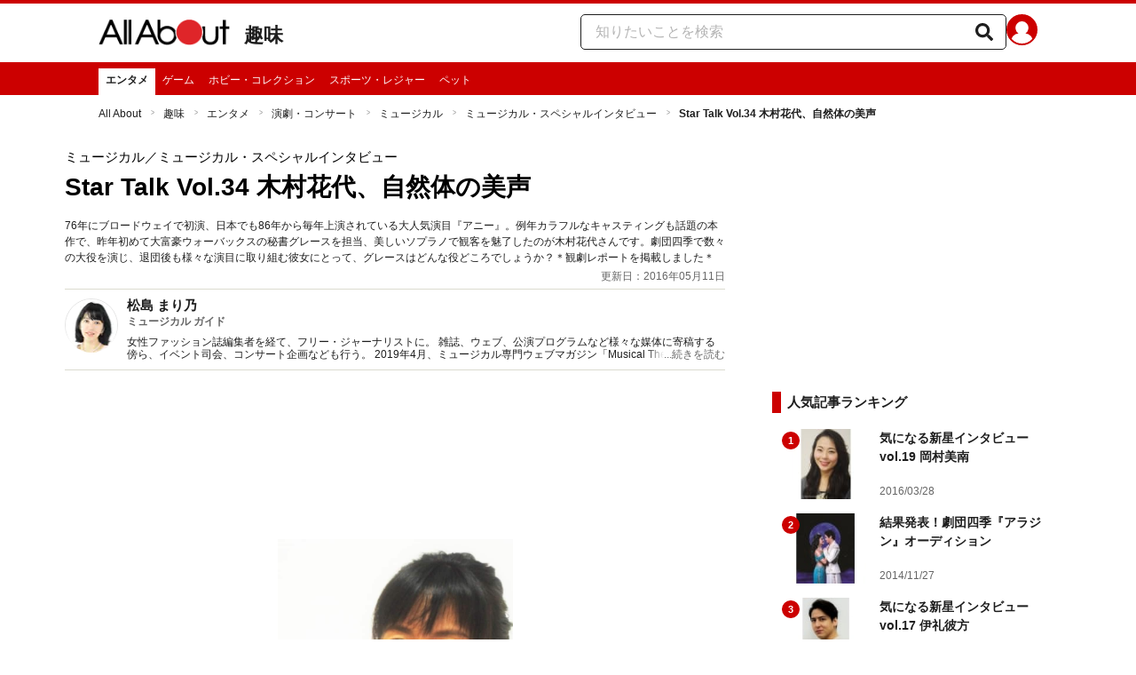

--- FILE ---
content_type: text/css
request_url: https://cm-widget.nakanohito.jp/cm/inner.css?t=20210115150000
body_size: 5686
content:
.loader,.loader:after,.loader:before{border-radius:50%;width:2.5em;height:2.5em;-webkit-animation-fill-mode:both;animation-fill-mode:both;-webkit-animation:load7 1.8s ease-in-out infinite;animation:load7 1.8s ease-in-out infinite}.loader{color:#333;font-size:10px;margin:80px auto;position:relative;text-indent:-9999em;-webkit-transform:translateZ(0);-ms-transform:translateZ(0);transform:translateZ(0);-webkit-animation-delay:-.16s;animation-delay:-.16s}.loader:after,.loader:before{content:"";position:absolute;top:0}.loader:before{left:-3.5em;-webkit-animation-delay:-.32s;animation-delay:-.32s}.loader:after{left:3.5em}@-webkit-keyframes load7{0%,80%,to{box-shadow:0 2.5em 0 -1.3em}40%{box-shadow:0 2.5em 0 0}}@keyframes load7{0%,80%,to{box-shadow:0 2.5em 0 -1.3em}40%{box-shadow:0 2.5em 0 0}}@keyframes _ul_comment_comment_highlight{0%{opacity:1;background:#fff9c4}10%{opacity:.4;background:#fff9c4}20%{opacity:1;background:#fff9c4}30%{opacity:.4;background:#fff9c4}40%{opacity:1;background:#fff9c4}50%{opacity:.4;background:#fff9c4}60%{opacity:1;background:#fff9c4}70%{opacity:.4;background:#fff9c4}80%{opacity:1;background:#fff9c4}90%{opacity:.4;background:#fff9c4}to{opacity:1;background:unset}}body{font-size:16px;font-family:-apple-system,BlinkMacSystemFont,Segoe UI,Helvetica Neue,Hiragino Kaku Gothic ProN,ヒラギノ角ゴ ProN W3,Verdana,メイリオ,Meiryo,ＭＳ Ｐゴシック,Roboto,Droid Sans,sans-serif}.error-text{color:#f44336}.warning-text{color:#ff9800}@font-face{font-family:Helvetica Neue;src:local("Helvetica Neue Regular");font-weight:100}@font-face{font-family:Helvetica Neue;src:local("Helvetica Neue Regular");font-weight:200}.hidden{display:none!important}.text-alien-right{text-align:right}.text-alien-left{text-align:left}#__ul_body{background-color:transparent}#__ul_categories{line-height:150%}#__ul_categories span{margin:0 4px 8px;color:#bdbdbd;font-size:1em}#__ul_categories .active{color:#333}#__ul_categories .term{display:inline;font-size:.8em}#__ul_sorts{margin:24px 0 12px}#__ul_sorts .sort{display:inline;margin:12px 4px 0;padding:0 4px 4px;color:#bdbdbd;transition:opacity .4s;cursor:pointer}#__ul_sorts .sort.active{color:#000;border-bottom:2px solid #ff8a80;cursor:default}#__ul_form{display:inline-block;width:100%}input,textarea{-webkit-appearance:none}input{height:32px;width:100%;font-size:1em;line-height:150%}input[type=email],input[type=text]{width:100%;margin:4px 0;border:1px solid #bdbdbd;border-radius:0;padding:2px 6px;font-size:1em;background:#fff;-webkit-box-sizing:border-box;-moz-box-sizing:border-box;box-sizing:border-box}input[type=email]:placeholder-shown,input[type=text]:placeholder-shown{color:#bdbdbd}input[type=email]::-webkit-input-placeholder,input[type=text]::-webkit-input-placeholder{color:#bdbdbd}input[type=email]:-moz-placeholder,input[type=email]::-moz-placeholder,input[type=text]:-moz-placeholder,input[type=text]::-moz-placeholder{color:#bdbdbd;opacity:1}input[type=email]:-ms-input-placeholder,input[type=text]:-ms-input-placeholder{color:#bdbdbd}input[type=email]:focus,input[type=text]:focus{outline:none;margin:-1px 0 0 -1px;border:1px solid #bdbdbd}@media(min-width:575.98px){input[type=email],input[type=text]{padding:6px 8px 4px;font-size:1em}}input[type=button],input[type=submit]{width:100%;margin:0;padding:0 12px;font-size:.8em;line-height:100%;border:none;border-radius:0;background-color:#64b5f6;color:#fff;text-align:center;-webkit-appearance:none;-webkit-tap-highlight-color:rgba(0,0,0,0);cursor:pointer}input[type=button].disabled,input[type=submit].disabled{pointer-events:none;background-color:#dfdfdf!important;-webkit-box-shadow:none;box-shadow:none;color:#9f9f9f!important;cursor:default}input[type=button].next-comment-sign-in,input[type=submit].next-comment-sign-in{margin-top:16px;height:38px;text-align:center}input[type=button].next-comment-sign-in-button,input[type=submit].next-comment-sign-in-button{width:100%;height:auto;min-width:120px;font-size:1rem;background:transparent;color:#000;border:1px solid;padding:6px 8px;position:relative;line-height:150%}.submit-area{width:100%;margin:4px 0 0;height:auto;text-align:right}.submit-area .body-count{display:inline;margin:0 16px 0 0;font-size:.9em}.submit-area .body-count span{display:inline}.submit-area .body-count .body-counter.limit{color:#f44336}.submit-area .form_submit_btn{display:inline-block;vertical-align:top}@media(max-width:575.98px){.submit-area .form_submit_btn{display:block}}.submit-area input[type=text]{margin:0 4px 0 0;height:auto;width:auto;text-overflow:ellipsis;max-width:400px;min-width:160px}@media(max-width:575.98px){.submit-area input[type=text]{margin:0 0 4px;min-width:184px}}.submit-area input[type=text]:placeholder-shown{color:#bdbdbd}.submit-area input[type=text]::-webkit-input-placeholder{color:#bdbdbd}.submit-area input[type=text]:-moz-placeholder,.submit-area input[type=text]::-moz-placeholder{color:#bdbdbd;opacity:1}.submit-area input[type=text]:-ms-input-placeholder{color:#bdbdbd}.submit-area button,.submit-area input[type=submit]{width:auto;height:auto;min-width:120px;max-width:400px;font-size:1rem;padding:6px 8px;position:relative;line-height:150%}@media(max-width:575.98px){.submit-area button,.submit-area input[type=submit]{padding:3px 7px;min-width:184px}}textarea{display:block;max-height:300px;width:100%;margin:0;padding:6px;font-size:1em;line-height:150%;border:1px solid #bdbdbd;border-radius:0;background:#fff;-webkit-box-sizing:border-box;-moz-box-sizing:border-box;box-sizing:border-box}textarea:placeholder-shown{color:#bdbdbd}textarea::-webkit-input-placeholder{color:#bdbdbd}textarea:-moz-placeholder,textarea::-moz-placeholder{color:#bdbdbd;opacity:1}textarea:-ms-input-placeholder{color:#bdbdbd}textarea:focus{outline:none;border:1px solid #bdbdbd;z-index:100}@media(min-width:575.98px){textarea{padding:8px;font-size:1em}}.options-box,.report-box{position:absolute;background:#fff;border:1px solid #9e9e9e;border-radius:0;z-index:10000}.options-box .report,.options-box .share,.report-box .report,.report-box .share{cursor:pointer;font-size:.8em;padding:6px}.options-box .report.active,.options-box .report:hover,.options-box .share.active,.options-box .share:hover,.report-box .report.active,.report-box .report:hover,.report-box .share.active,.report-box .share:hover{background:#e0e0e0}.report-box{width:50%;padding:8px}.report-box input[type=email],.report-box input[type=text]{height:auto}.report-box input[type=email]:focus,.report-box input[type=text]:focus{outline:none;margin:4px 0}.report-box input[type=button]{position:relative;margin:4px 0 0;padding:12px 4px;height:auto;background:#e57373}.report-box input[type=radio]{width:auto;height:auto}.report-box textarea{margin:4px 0}.report-box .radio-box{z-index:30}.report-box .radio-box .radio{padding:8px 0}.report-box .radio-box .radio input,.report-box .radio-box .radio label{cursor:pointer}.report-box .report-close{color:#757575;font:1.5em arial,sans-serif;position:absolute;right:5px;text-decoration:none;text-shadow:0 1px 0 #fff;top:5px;cursor:pointer}.report-box .report-close:after{content:"\D7"}.agreement{font-size:.8rem;margin:4px 0}.agreement+.submit-area{margin:0}.select-wrap{display:block;width:100%;margin:8px 0;text-align:right;line-height:150%}.select-wrap:first-child{margin:0 0 8px}.select-wrap:after{z-index:1;position:relative;content:"\25BC";color:#000}.select-wrap select{background:none;-moz-appearance:none;-webkit-appearance:none;-o-appearance:none;-ms-appearance:none;appearance:none;outline:none;border-radius:0;border:0;margin:0 4px 0 8px;padding:0;font-size:1em;cursor:pointer}.select-wrap select::-ms-expand{display:none}.select-wrap .form_refresh_btn{display:inline-block;font-size:1em;width:auto;height:auto;min-width:unset;background:none;padding:0;border:none;float:left;line-height:unset;cursor:pointer}.select-wrap .form_refresh_btn>svg{height:22px;vertical-align:top}.select-wrap .form_refresh_btn:focus{outline:none}.select-wrap .form_refresh_btn:disabled{cursor:default}.select-wrap .form_refresh_btn:disabled>svg{animation:rotation1 1s linear infinite;transform-origin:9px 11px}.select-wrap .form_refresh_btn:disabled>svg .st0{fill:rgba(16,16,16,.3)}@keyframes rotation1{0%{transform:rotate(0)}to{transform:rotate(1turn)}}.select-wrap .form_refresh_btn.stop>svg{animation:none}input.require,textarea.require{border:1px solid #f44336}#__ul_comments{position:relative;margin:8px 0 2px}#__ul_comments .sr-only{position:absolute;left:-10000px;width:1px;height:1px;overflow:hidden}#__ul_comments .comment-layout{margin:16px 0 0}#__ul_comments .comment-layout.bad .comment,#__ul_comments .comment-layout.bad .dislike-parent,#__ul_comments .comment-layout.bad .id,#__ul_comments .comment-layout.bad .like-parent,#__ul_comments .comment-layout.bad .name,#__ul_comments .comment-layout.bad .time{transition:opacity .4s;opacity:.35}#__ul_comments .comment-layout.bad:hover .comment,#__ul_comments .comment-layout.bad:hover .dislike-parent,#__ul_comments .comment-layout.bad:hover .id,#__ul_comments .comment-layout.bad:hover .like-parent,#__ul_comments .comment-layout.bad:hover .name,#__ul_comments .comment-layout.bad:hover .time{opacity:1}#__ul_comments .comment-layout.high-light{animation-name:_ul_comment_comment_highlight;animation-duration:2.8s}#__ul_comments .comment-layout:hover>.options,#__ul_comments .comment-layout:hover>.report{line-height:100%;display:inline-block}#__ul_comments .comment-layout:first-child{margin:0;border-top:none;padding:0}#__ul_comments .comment-layout .name{display:inline-block;line-height:100%;font-size:1rem;font-weight:700}#__ul_comments .comment-layout .name .official-parent{display:inline-block;margin-left:.2em}#__ul_comments .comment-layout .name .official-parent>svg{width:1.1rem;height:1.1rem;fill:#64b5f6;vertical-align:middle;margin-bottom:.2em}#__ul_comments .comment-layout .name .official-parent>div{display:inline-block;margin-left:.1em;color:#64b5f6}#__ul_comments .comment-layout .id{display:inline-block;color:#9e9e9e;margin:0 0 0 6px;font-size:.8rem}#__ul_comments .comment-layout .article-url{color:#9e9e9e;font-size:.8rem;width:100%;max-width:300px;vertical-align:bottom;white-space:nowrap;overflow:hidden;text-overflow:ellipsis}#__ul_comments .comment-layout .article-url.active-link{cursor:pointer}#__ul_comments .comment-layout .comment{display:inline-block;margin:4px 0;width:100%;font-size:1rem;word-break:break-all}#__ul_comments .comment-layout .comment .long-comment{display:inline;font-size:.8em}#__ul_comments .comment-layout .comment .long-comment .long-comment-text{display:inline;color:#64b5f6;cursor:pointer}#__ul_comments .comment-layout .dislike-parent,#__ul_comments .comment-layout .like-parent{display:inline-block;cursor:pointer;font-size:.9rem}#__ul_comments .comment-layout .dislike-parent .dislike,#__ul_comments .comment-layout .dislike-parent .like,#__ul_comments .comment-layout .like-parent .dislike,#__ul_comments .comment-layout .like-parent .like{position:relative;display:inline-block;transition:all .1s 0s;line-height:150%;margin-left:.2em}#__ul_comments .comment-layout .dislike-parent.disable,#__ul_comments .comment-layout .dislike-parent.send,#__ul_comments .comment-layout .like-parent.disable,#__ul_comments .comment-layout .like-parent.send{cursor:default}#__ul_comments .comment-layout .dislike-parent.disable>.icon,#__ul_comments .comment-layout .like-parent.disable>.icon{background:#e0e0e0;box-shadow:0 0 0 2px #e0e0e0;-webkit-box-shadow:0 0 0 2px #e0e0e0;-moz-box-shadow:0 0 0 2px #e0e0e0}#__ul_comments .comment-layout .dislike-parent.disable>.dislike,#__ul_comments .comment-layout .dislike-parent.disable>.like,#__ul_comments .comment-layout .like-parent.disable>.dislike,#__ul_comments .comment-layout .like-parent.disable>.like{color:#e0e0e0}#__ul_comments .comment-layout .dislike-parent.disable>svg .background,#__ul_comments .comment-layout .like-parent.disable>svg .background{fill:#e0e0e0}#__ul_comments .comment-layout .like-parent.high-light{text-shadow:0 0 2px #fb8c00,0 0 4px #fb8c00}#__ul_comments .comment-layout .like-parent>svg{width:.9rem;height:.9rem}#__ul_comments .comment-layout .like-parent>svg .background{fill:#fb8c00}#__ul_comments .comment-layout .like-parent .like{color:#fb8c00}#__ul_comments .comment-layout .dislike-parent{margin:0 0 0 12px}@media(max-width:420px){#__ul_comments .comment-layout .dislike-parent{margin:0 0 0 12px}}#__ul_comments .comment-layout .dislike-parent.high-light{text-shadow:0 0 2px #64b5f6,0 0 4px #64b5f6}#__ul_comments .comment-layout .dislike-parent>svg{width:.9rem;height:.9rem}#__ul_comments .comment-layout .dislike-parent>svg .background{fill:#64b5f6}#__ul_comments .comment-layout .dislike-parent .dislike{color:#64b5f6}#__ul_comments .comment-layout .reply,#__ul_comments .comment-layout .reply-time,#__ul_comments .comment-layout .share,#__ul_comments .comment-layout .time{display:inline-block;margin:0 0 0 16px;color:#9e9e9e;font-size:.9rem}@media(max-width:420px){#__ul_comments .comment-layout .reply,#__ul_comments .comment-layout .reply-time,#__ul_comments .comment-layout .share,#__ul_comments .comment-layout .time{margin:0 0 0 12px}}#__ul_comments .comment-layout .reply,#__ul_comments .comment-layout .share{cursor:pointer}#__ul_comments .comment-layout .reply{color:#64b5f6}#__ul_comments .comment-layout .reply-count{display:inline-block;position:relative;margin:12px 0 0 8px;width:auto;color:#64b5f6;font-size:.9rem;cursor:pointer}#__ul_comments .comment-layout .options,#__ul_comments .comment-layout>.report{line-height:100%;display:none;float:right;color:#9e9e9e;font-size:.9rem;cursor:pointer}#__ul_comments .comment-layout .options:hover,#__ul_comments .comment-layout>.report:hover{color:#000}#__ul_comments .comment-layout .options.display,#__ul_comments .comment-layout>.report.display{display:inline-block}#__ul_comments .comment-layout .options.active,#__ul_comments .comment-layout>.report.active{display:inline-block;color:#000}#__ul_comments .buru:hover{display:inline-block;animation:hurueru .25s both;opacity:.8}@keyframes hurueru{0%{transform:translate(0) rotate(0deg)}33%{transform:translate(0) rotate(2deg)}66%{transform:translate(0) rotate(-2deg)}to{transform:translate(0) rotate(0deg)}}#__ul_comments .reply-box{margin:0 0 0 8px;border-left:2px solid #9e9e9e;padding:8px 0 8px 8px}#__ul_comments .reply-box #__ul_reply_submit{background:#64b5f6}#__ul_comments .reply-box .comment-layout+.reply-form-box{margin:8px 0 0}#__ul_comments .reply-box .reply-form-box{width:100%;display:inline-block}#__ul_comments .next-comment{margin:12px 0 16px;width:100%;font-size:1rem;text-align:right;-webkit-appearance:none;-webkit-tap-highlight-color:rgba(0,0,0,0)}#__ul_comments .next-comment>span{cursor:pointer;width:auto;margin:12px 0 0;border-bottom:2px solid #ff8a80;padding:0 4px 4px}#__ul_comments .pagination-comment{display:inline-block;margin:12px 0 0;width:100%;height:auto;line-height:150%;font-size:.8rem;text-align:right;-webkit-appearance:none;-webkit-tap-highlight-color:rgba(0,0,0,0)}@media screen and (max-width:980px){#__ul_comments .pagination-comment{font-size:.9rem}}#__ul_comments .pagination-comment>span{cursor:pointer;width:auto;float:right;border-bottom:2px solid #ff8a80;padding:0 4px 4px}#__ul_comments .pagination-comment>.text-pagination-comment{cursor:auto!important;margin-right:16px;border-bottom:none!important}#__ul_comments .pagination-comment>.first-pagination-comment{margin-right:8px}#__ul_comments .pagination-comment>.prev-pagination-comment{margin-right:16px}#__ul_comments .blur-comment{position:absolute;bottom:0;height:160px;width:100%;background:linear-gradient(hsla(0,0%,100%,.4392156862745098),#fff);z-index:1000000}.icon{display:inline-block;position:relative;border-radius:20px;width:20px;height:20px;margin:0 2px;border:2px solid #fff}.like-icon{top:2.5px;background:#fb8c00;-webkit-border-radius:60px;box-shadow:0 0 0 2px #fb8c00;-webkit-box-shadow:0 0 0 2px #fb8c00;-moz-box-shadow:0 0 0 2px #fb8c00}.like-icon:before{top:7.5px;width:12.5px;background-color:#fff}.like-icon:after,.like-icon:before{content:"";display:block;position:absolute;left:3.75px;border-radius:2.5px;height:10px}.like-icon:after{top:2.5px;border-left:3.75px solid #fff}.dislike-icon{top:2.5px;background:#64b5f6;-webkit-border-radius:60px;box-shadow:0 0 0 2px #64b5f6;-webkit-box-shadow:0 0 0 2px #64b5f6;-moz-box-shadow:0 0 0 2px #64b5f6}.dislike-icon:before{top:2.5px;left:3.75px;width:12.5px;background-color:#fff}.dislike-icon:after,.dislike-icon:before{content:"";display:block;position:absolute;border-radius:2.5px;height:10px}.dislike-icon:after{top:7.5px;left:12.5px;border-left:3.75px solid #fff}.alert{padding:0 15px 15px;margin-top:16px;margin-bottom:16px;border:1px solid transparent;border-radius:4px}.alert.warning{color:#795548;background-color:#fff3e0;border-color:#ffcc80}.body-auth{display:inline;margin:0 .5em 0 0}.body-auth div{display:inline;font-size:.8em}.body-auth div.box-auth-label{color:#64b5f6}.body-auth div.box-sign-in{margin:0 0 0 .25em;cursor:pointer;color:#64b5f6}.body-auth div.box-sign-in img{vertical-align:middle;width:28px}.body-auth div.self-input{cursor:pointer;margin:0 .5em;color:#64b5f6}.body-auth-provider{display:inline;margin:0 .5em 0 0;cursor:pointer}.body-auth-provider img{margin:0 .25em 0 0;vertical-align:middle;width:28px;height:28px}.body-auth-provider div{display:inline-block;font-size:.8em;color:#64b5f6;margin:0 .5em 0 0}.input-textarea-dummy{height:4rem;width:100%;margin:0;padding:6px;font-size:1em;border:1px solid #bdbdbd;border-radius:0;overflow-y:hidden;background:#fff;-webkit-box-sizing:border-box;-moz-box-sizing:border-box;box-sizing:border-box}@media(min-width:575.98px){.input-textarea-dummy{padding:8px;font-size:1em}}.input-textarea-dummy .sign-in-link{display:inline-block;cursor:pointer;margin:0 .5em}.input-textarea-dummy .sign-in-link span{color:#64b5f6}.input-textarea-dummy .sign-in-link:hover{text-decoration:underline}.powered-by-space{text-align:right;margin-top:8px}.powered-by-space .powered-by{display:inline-block;color:#000;text-decoration:none;opacity:.6;transition:opacity .5s}.powered-by-space .powered-by svg{position:relative;width:108px;height:19px;top:4px;margin-left:2px}.powered-by-space .powered-by svg path,.powered-by-space .powered-by svg polygon{fill:#231815}.powered-by-space .powered-by p{display:inline;position:relative;font-size:11px;bottom:0}.powered-by-space .powered-by p.logo{margin-left:4px}.powered-by-space .powered-by.link{cursor:pointer}.powered-by-space .powered-by:hover{opacity:1}#ulModalContent{display:block;position:fixed;width:70%;margin:0;padding:10px 20px;border:1px solid #aaa;background:#fff;z-index:2147483647}#ulModalContent p:last-child{margin:0}#ulModalContent #ulModalBody{word-wrap:break-word}#ulModalContent #ulModalClose{text-decoration:underline;cursor:pointer}#ulModalContent #ulModalClose:hover{color:#1c92f2}#ulModalContent .sns-btn{display:block;margin:12px 0}#ulModalContent .tweet-button{position:relative;display:inline-block;height:auto;width:auto;box-sizing:border-box;padding:6px 14px 6px 12px;background-color:#1b95e0;color:#fff;border-radius:3px;font-weight:500;cursor:pointer}#ulModalContent .tweet-button>span{margin-left:8px}#ulModalContent .tweet-button>i{position:relative;top:3px;display:inline-block;width:18px;height:18px;background:transparent 0 0 no-repeat;background-image:url("data:image/svg+xml;charset=utf-8,%3Csvg xmlns='http://www.w3.org/2000/svg' viewBox='0 0 72 72'%3E%3Cpath fill='none' d='M0 0h72v72H0z'/%3E%3Cpath class='icon' fill='%23fff' d='M68.812 15.14a26.189 26.189 0 01-7.52 2.06 13.125 13.125 0 005.757-7.243 26.133 26.133 0 01-8.314 3.176A13.066 13.066 0 0049.182 9c-7.23 0-13.092 5.86-13.092 13.093 0 1.026.118 2.02.338 2.98C25.543 24.527 15.9 19.318 9.44 11.396a13.057 13.057 0 00-1.77 6.58c0 4.543 2.312 8.552 5.824 10.9a13.05 13.05 0 01-5.93-1.64c-.002.056-.002.11-.002.163 0 6.345 4.513 11.638 10.504 12.84-1.1.298-2.256.457-3.45.457-.845 0-1.666-.078-2.464-.23 1.667 5.2 6.5 8.985 12.23 9.09a26.29 26.29 0 01-16.26 5.605c-1.055 0-2.096-.06-3.122-.184a37.036 37.036 0 0020.067 5.882c24.083 0 37.25-19.95 37.25-37.25 0-.565-.013-1.133-.038-1.693a26.61 26.61 0 006.532-6.774z'/%3E%3C/svg%3E")}#ulModalContent .notification-button{position:relative;display:inline-block;height:auto;width:auto;box-sizing:border-box;padding:6px 28px 6px 12px;background-color:#6c757d;color:#fff;border-radius:3px;font-weight:500;cursor:pointer}#ulModalContent .notification-button>span{margin-left:8px}#ulModalContent .notification-button>.bell-icon{position:relative;top:3px;display:inline-block;width:18px;height:18px;background:url("data:image/svg+xml;charset=utf-8,%3Csvg xmlns='http://www.w3.org/2000/svg' viewBox='0 0 24 24'%3E%3Cpath fill='%23fff' d='M21 19v1H3v-1l2-2v-6c0-3.1 2.03-5.83 5-6.71V4a2 2 0 012-2 2 2 0 012 2v.29c2.97.88 5 3.61 5 6.71v6l2 2m-7 2a2 2 0 01-2 2 2 2 0 01-2-2'/%3E%3C/svg%3E") transparent 0 0 no-repeat}#ulModalContent .sns-buttons{margin:12px 0}#ulModalContent .share-group{display:inline-block;margin:0 16px 0 0}#ulModalOverlay{display:block;top:0;left:0;width:100%;height:120%;background-color:rgba(0,0,0,.25);position:fixed;z-index:2147483646}

--- FILE ---
content_type: application/javascript; charset=UTF-8
request_url: https://allabout.co.jp/_next/static/lD-UAQzp1m4SJHMHQ3zE2/_buildManifest.js
body_size: 2390
content:
self.__BUILD_MANIFEST=function(e,a,s,c,i,t,n,g,d,r,h,u,o,p,m,l,k,b,f,j,y,I,K,_,G,A,L,w,B,F,z,Z,D,S,q,E,M,N,T,U,C,H,R,v,x){return{__rewrites:{afterFiles:[{has:g,source:"/gm/gc/:id/comment{/}?",destination:"/gm/gc/:id/comment/"},{has:g,source:"/gm/gc/:id/:page{/}?",destination:"/gm/gc/:id?page=:page"},{has:g,source:"/gm/latest/:id/:page{/}?",destination:"/gm/latest/:id?page=:page"},{has:g,source:"/gm/ranking/:id/:page{/}?",destination:"/gm/ranking/:id?page=:page"},{has:g,source:"/gm/ll/:id/:page{/}?",destination:"/gm/ll/:id?page=:page"},{has:g,source:"/gm/gl/:id/:page{/}?",destination:"/gm/gl/:id?page=:page"},{has:g,source:"/gm/gp/:id/media/:page{/}?",destination:"/gm/gp/:id/media?page=:page"},{has:g,source:"/gm/gp/:id/library/:page{/}?",destination:"/gm/gp/:id/library?page=:page"},{has:g,source:"/gm/gp/:id/ichioshi/:page{/}?",destination:"/gm/gp/:id/ichioshi?page=:page"},{has:g,source:"/gm/gp/:id/newsdig/:page{/}?",destination:"/gm/gp/:id/newsdig?page=:page"},{has:g,source:"/latest/:page{/}?",destination:"/latest/?page=:page"},{has:g,source:"/ranking/:page{/}?",destination:"/ranking/?page=:page"},{has:g,source:"/:regionKey(r_[a-zA-Z_0-9]+)/ranking/:page{/}?",destination:"/region/:regionKey/ranking?page=:page"},{has:g,source:"/:regionKey(r_[a-zA-Z_0-9]+)/ranking{/}?",destination:"/region/:regionKey/ranking"},{has:g,source:"/:regionKey(r_[a-zA-Z_0-9]+)/latest/:page{/}?",destination:"/region/:regionKey/latest?page=:page"},{has:g,source:"/:regionKey(r_[a-zA-Z_0-9]+)/latest{/}?",destination:"/region/:regionKey/latest"},{has:g,source:"/:regionKey(r_[a-zA-Z_0-9]+){/}?",destination:"/region/:regionKey"},{has:g,source:"/argent/:page([0-9]+){/}?",destination:"/argent?page=:page"},{has:g,source:"/argent/:argentList/:page([0-9]+){/}?",destination:"/argent/:argentList?page=:page"},{has:g,source:"/:channelKey((?!r_|gm)[^/]+){/}?",destination:"/channel/:channelKey"},{has:g,source:"/:channelKey((?!r_|gm)[^/]+)/latest/:page{/}?",destination:"/channel/:channelKey/latest?page=:page"},{has:g,source:"/:channelKey((?!r_|gm)[^/]+)/latest/{/}?",destination:"/channel/:channelKey/latest"},{has:g,source:"/:channelKey((?!r_|gm)[^/]+)/ranking/:page{/}?",destination:"/channel/:channelKey/ranking?page=:page"},{has:g,source:"/:channelKey((?!r_|gm)[^/]+)/ranking/{/}?",destination:"/channel/:channelKey/ranking?rewrite=true"},{has:g,source:"/recipe/search/dish/:id{/}?",destination:"/channel/recipe/search/dish/:id"},{has:g,source:"/recipe/search/dish/:id/:page{/}?",destination:"/channel/recipe/search/dish/:id?page=:page"},{has:g,source:"/recipe/search/material/:id{/}?",destination:"/channel/recipe/search/material/:id"},{has:g,source:"/recipe/search/material/:id/:page{/}?",destination:"/channel/recipe/search/material/:id?page=:page"},{has:g,source:"/searchguide/:page{/}?",destination:"/searchguide?page=:page"}],beforeFiles:[],fallback:[]},__routerFilterStatic:{numItems:0,errorRate:1e-4,numBits:0,numHashes:null,bitArray:[]},__routerFilterDynamic:{numItems:0,errorRate:1e-4,numBits:0,numHashes:null,bitArray:[]},"/":[e,a,c,i,t,"static/chunks/6f507d93-fdfece407dea1105.js",d,p,s,n,h,m,j,w,"static/chunks/pages/index-586ba61b73212049.js"],"/404":["static/chunks/pages/404-a32d5841e808ee06.js"],"/_error":["static/chunks/pages/_error-fff4f3e4c3e23b30.js"],"/argent":[e,a,c,i,t,u,d,p,k,s,n,h,o,m,l,y,M,b,"static/chunks/pages/argent-3047d8973338d473.js"],"/argent/[argentList]":[e,a,c,i,t,u,d,p,k,s,n,h,o,m,l,y,M,b,"static/chunks/pages/argent/[argentList]-19210071b63ab059.js"],"/channel/recipe/search/dish/[id]":[e,a,c,i,t,u,d,k,s,n,h,o,l,y,N,b,"static/chunks/pages/channel/recipe/search/dish/[id]-8cdcd6db67c0b5ba.js"],"/channel/recipe/search/material/[id]":[e,a,c,i,t,u,d,k,s,n,h,o,l,y,N,b,"static/chunks/pages/channel/recipe/search/material/[id]-3ffd10a45644655f.js"],"/channel/[channelKey]":[e,a,c,i,t,u,"static/chunks/7ddb3757-f472c7f6678b8472.js",r,d,p,k,s,n,h,m,l,j,y,K,B,F,T,b,"static/chunks/pages/channel/[channelKey]-c64e72db271dbe52.js"],"/channel/[channelKey]/latest":[e,a,c,i,t,u,r,d,p,k,s,n,h,o,m,l,j,y,K,B,b,"static/chunks/pages/channel/[channelKey]/latest-2ff38867ef65b61e.js"],"/channel/[channelKey]/ranking":[e,a,c,i,t,u,r,d,p,k,s,n,h,o,m,l,j,y,K,L,B,b,"static/chunks/pages/channel/[channelKey]/ranking-0479b8f68fc812de.js"],"/feature/[id]":[e,a,c,i,"static/chunks/45092124-dda305db68a38c5f.js",r,d,s,n,h,"static/chunks/pages/feature/[id]-5821483818c3ad9d.js"],"/gm/gc/[id]":[e,a,c,i,t,u,z,U,C,H,r,d,p,R,"static/chunks/6977-44c3749eb5cd078c.js",s,n,h,o,m,l,I,Z,v,"static/css/b0136b2bd75f0647.css","static/chunks/pages/gm/gc/[id]-e3799b196d0aa402.js"],"/gm/gc/[id]/comment":[e,a,c,i,u,z,U,H,r,d,p,s,n,h,m,l,Z,"static/chunks/pages/gm/gc/[id]/comment-064c08519418799b.js"],"/gm/gc/[id]/photo/[imageId]":[e,a,c,i,t,u,z,C,r,d,p,k,R,s,n,h,m,l,I,Z,v,"static/css/8f856937ebc4c189.css","static/chunks/pages/gm/gc/[id]/photo/[imageId]-a507c9f515ba0cc4.js"],"/gm/gl/[id]":[e,a,c,i,t,u,r,d,p,s,n,h,o,m,l,I,G,D,"static/chunks/pages/gm/gl/[id]-6f09f27dc3d8def4.js"],"/gm/gp/[authorGuideId]":[e,a,c,i,t,r,s,n,f,x,"static/chunks/pages/gm/gp/[authorGuideId]-76882065e3d6f2fe.js"],"/gm/gp/[authorGuideId]/book":[e,a,c,i,t,r,s,n,f,_,x,"static/chunks/pages/gm/gp/[authorGuideId]/book-29d397d13ebeb46d.js"],"/gm/gp/[authorGuideId]/contact":[e,a,c,i,t,s,n,f,"static/chunks/pages/gm/gp/[authorGuideId]/contact-69fe9063d9c9a514.js"],"/gm/gp/[authorGuideId]/ichioshi":[e,a,c,i,t,u,r,s,n,o,f,_,"static/chunks/pages/gm/gp/[authorGuideId]/ichioshi-1f2e65c5a18236b6.js"],"/gm/gp/[authorGuideId]/lecture":[e,a,c,i,t,s,n,f,_,"static/chunks/pages/gm/gp/[authorGuideId]/lecture-207fba436d25c7f0.js"],"/gm/gp/[authorGuideId]/library":[e,a,c,i,t,u,r,s,n,o,f,_,"static/chunks/pages/gm/gp/[authorGuideId]/library-dfcc575340734f7b.js"],"/gm/gp/[authorGuideId]/media":[e,a,c,i,t,u,r,s,n,o,f,_,"static/chunks/pages/gm/gp/[authorGuideId]/media-ad77d6ac5c736da2.js"],"/gm/gp/[authorGuideId]/newsdig":[e,a,c,i,t,u,r,s,n,o,f,_,"static/chunks/pages/gm/gp/[authorGuideId]/newsdig-63e43bb653fe4b8e.js"],"/gm/gp/[authorGuideId]/pr":[e,a,c,i,t,s,n,f,"static/chunks/pages/gm/gp/[authorGuideId]/pr-ed8499203d97c69d.js"],"/gm/gp/[authorGuideId]/request":[e,a,c,i,t,s,n,f,"static/chunks/pages/gm/gp/[authorGuideId]/request-79dd56288e63bfa9.js"],"/gm/gt/[id]":[e,a,c,i,t,u,r,d,p,k,s,n,h,m,l,I,G,F,"static/css/4158cdff30588e1c.css","static/chunks/pages/gm/gt/[id]-f3fef5ca440d0045.js"],"/gm/latest/[id]":[e,a,c,i,t,u,r,d,p,s,n,h,o,m,l,I,G,D,"static/chunks/pages/gm/latest/[id]-d38a0302dab68953.js"],"/gm/ll/[id]":[e,a,c,i,t,u,r,d,p,s,n,h,o,m,l,I,G,D,"static/chunks/pages/gm/ll/[id]-2189eb864daf8c34.js"],"/gm/ranking/[id]":[e,a,c,i,t,u,r,d,p,s,n,h,o,m,l,I,G,L,"static/chunks/pages/gm/ranking/[id]-d701f4879298d425.js"],"/latest":[e,a,c,i,t,u,r,d,p,s,n,h,o,m,j,w,"static/chunks/pages/latest-8e7c4220d8835f34.js"],"/ranking":[e,a,c,i,t,r,d,p,s,n,h,o,m,j,L,w,"static/chunks/pages/ranking-6ec714487fe519f1.js"],"/region/[regionKey]":[e,a,c,i,t,u,r,d,k,s,n,h,l,j,K,F,S,T,b,"static/chunks/pages/region/[regionKey]-7d79fc24a1a31c98.js"],"/region/[regionKey]/latest":[e,a,c,i,t,u,r,d,p,k,s,n,h,o,m,l,j,K,S,b,"static/chunks/pages/region/[regionKey]/latest-62fc31b45aac5053.js"],"/region/[regionKey]/ranking":[e,a,c,i,t,r,d,p,k,s,n,h,o,m,l,j,K,L,S,b,"static/chunks/pages/region/[regionKey]/ranking-2479caf967dd84ca.js"],"/searchguide":[e,a,t,s,"static/chunks/pages/searchguide-88dc5045d062876a.js"],"/siteinfo":[t,"static/chunks/pages/siteinfo-5665e78502457866.js"],"/sitemap":[e,a,c,i,t,d,s,n,"static/chunks/pages/sitemap-3c1f1c634fafe55f.js"],"/socialmedia":[e,a,c,i,t,"static/chunks/fe6586c1-a4ed92aa59c2812a.js",s,n,"static/chunks/pages/socialmedia-0a73244512019b1b.js"],sortedPages:["/","/404","/_app","/_error","/argent","/argent/[argentList]","/channel/recipe/search/dish/[id]","/channel/recipe/search/material/[id]","/channel/[channelKey]","/channel/[channelKey]/latest","/channel/[channelKey]/ranking","/feature/[id]","/gm/gc/[id]","/gm/gc/[id]/comment","/gm/gc/[id]/photo/[imageId]","/gm/gl/[id]","/gm/gp/[authorGuideId]","/gm/gp/[authorGuideId]/book","/gm/gp/[authorGuideId]/contact","/gm/gp/[authorGuideId]/ichioshi","/gm/gp/[authorGuideId]/lecture","/gm/gp/[authorGuideId]/library","/gm/gp/[authorGuideId]/media","/gm/gp/[authorGuideId]/newsdig","/gm/gp/[authorGuideId]/pr","/gm/gp/[authorGuideId]/request","/gm/gt/[id]","/gm/latest/[id]","/gm/ll/[id]","/gm/ranking/[id]","/latest","/ranking","/region/[regionKey]","/region/[regionKey]/latest","/region/[regionKey]/ranking","/searchguide","/siteinfo","/sitemap","/socialmedia"]}}("static/chunks/454e6ae6-ba7f712b4361a00b.js","static/chunks/0465ed09-d84d9114e0b88c66.js","static/chunks/1859-bd210e55f0bfc14b.js","static/chunks/b28a8588-3071e92127666b16.js","static/chunks/a1488f65-535aa959c59da5ed.js","static/chunks/10a22817-dc7110605d5f344e.js","static/chunks/1226-579320cfa10f0cd3.js",void 0,"static/chunks/5278-d2b0d11e9809cae1.js","static/chunks/2767-25ec052ea7fe646e.js","static/chunks/9221-409975a01841c54d.js","static/chunks/489b9f9a-04ec18456aafb7e9.js","static/chunks/6556-04c5a1d1072a0e1d.js","static/chunks/1886-47bd1affb1f4bd72.js","static/chunks/9516-0dbd95c22b1a8cd7.js","static/chunks/5352-f73c68d8520470fe.js","static/chunks/6130-7a480ac601e1c9bf.js","static/css/30ed0e4cd604b851.css","static/chunks/1300-f5916da3108c6b98.js","static/chunks/3922-9d6a6d644acfded2.js","static/chunks/2078-0f74bd3a65c93184.js","static/chunks/9951-c673cb159fc878a6.js","static/chunks/1218-39ed78bc01630001.js","static/chunks/8399-1fa70660954dc4e4.js","static/chunks/7991-56f6833a84efe371.js",0,"static/chunks/1275-337f379fc38c87bf.js","static/chunks/9014-df2527a00386db33.js","static/chunks/2320-513f02c16b79423b.js","static/chunks/5752-e65a332216372851.js","static/chunks/54e27604-7fa7fe3723f000ec.js","static/chunks/2553-eb3e7aa00ef3730b.js","static/chunks/5866-5d9bee8cb1d41739.js","static/chunks/2217-95d18de86c6caf89.js",0,0,"static/chunks/6603-e3aad1d57d5bcf17.js","static/chunks/1138-5dd92c7686cc2ab5.js","static/chunks/6429-a2b92aa2dbb77dfc.js","static/chunks/c859536c-f4216c290e3ff887.js","static/chunks/2e6f1b4f-964e526f5e8be6ff.js","static/chunks/4b522599-8f9d8888b2393058.js","static/chunks/6346-bf6adee65e119211.js","static/chunks/9116-2815080aeeaf8375.js","static/chunks/3079-e80f12825a513f93.js"),self.__BUILD_MANIFEST_CB&&self.__BUILD_MANIFEST_CB();

--- FILE ---
content_type: application/javascript; charset=UTF-8
request_url: https://allabout.co.jp/_next/static/chunks/pages/gm/gc/%5Bid%5D-e3799b196d0aa402.js
body_size: 69519
content:
(self.webpackChunk_N_E=self.webpackChunk_N_E||[]).push([[4849],{3965:(e,t,i)=>{"use strict";i.d(t,{Y:()=>r});var n=i(83545);let r=(e,t,i,r)=>{let o=`${i} [${r}] All About`,a=e>n.V?`${e}/${t}`:"";return""===a?o:`${a} ${o}`}},5644:(e,t,i)=>{"use strict";i.d(t,{i:()=>r});var n=i(83545);let r=({baseUrl:e,currentPageNumber:t,totalPageCount:i})=>({prevUrl:t===n.V?null:t===n.V+1?e:`${e}${t-1}/`,canonicalUrl:t===n.V?e:`${e}${t}/`,nextUrl:t===i?null:`${e}${t+1}/`})},6944:(e,t,i)=>{"use strict";function n(e){for(let t=e.length-1;t>0;t-=1){let i=Math.floor(Math.random()*(t+1));[e[t],e[i]]=[e[i],e[t]]}return e}i.d(t,{R:()=>n})},31326:(e,t,i)=>{"use strict";i.d(t,{J:()=>n,o:()=>r});let n="https://ichioshi.smt.docomo.ne.jp/",r=`${n}articles/common/`},53560:(e,t,i)=>{"use strict";i.d(t,{w:()=>_});var n=i(18153);i(37565);var r=i(27964),o=i(38993),a=i(54587),c=i.n(a),l=i(48230),d=i.n(l),s=i(19620);i(88577);var g=i(2646),u=i(87574),m=i(779),p=i(55033);let h=(0,o.AH)("border-color:",m.yW.beautyLightRed,";position:relative;padding:14px 8px;padding-left:8px;border-top:2px solid #c00;display:flex;align-items:baseline;"),f=(0,o.AH)('position:relative;top:2px;display:inline-block;letter-spacing:normal;vertical-align:top;overflow:hidden;white-space:nowrap;text-indent:100%;background:transparent\n    url("https://img.aacdn.jp/touch/aa/rt/r_beauty/beauty-sprite.png");background-size:350px auto;width:61px;height:19px;background-position:0 -49px;'),Y=(0,o.AH)("border-bottom:1px solid ",m.yW.backgroundGrey,";"),y=(0,o.AH)("border-top:1px solid ",m.yW.backgroundGrey,";"),b=(0,o.AH)("display:table-cell;overflow:hidden;position:relative;width:105px;height:79px;line-height:1;"),x=(0,o.AH)("position:relative;display:table-cell;overflow:hidden;padding:3px 0 3px 8px;vertical-align:middle;"),v=(0,o.AH)("font-weight:bold;"),A=(0,o.AH)("display:block;padding:10px;"),_=e=>{let t,i,o,a=(0,r.c)(5),{region:c,newContentList:l}=e;if(!(0,g.J)(c))return null;let{contents:d}=l;return 0===d.length?null:(a[0]===Symbol.for("react.memo_cache_sentinel")?(t=(0,n.FD)("div",{css:h,children:[(0,n.Y)("span",{css:f}),(0,n.Y)(p.e,{name:"ビューティ特集&コラム",isBeauty:!0})]}),a[0]=t):t=a[0],a[1]!==d?(i=d.map(S),a[1]=d,a[2]=i):i=a[2],a[3]!==i?(o=(0,n.FD)("section",{"data-tracking-zone":"modules-common-newMicoContentList",children:[t,(0,n.Y)("ul",{css:Y,children:i})]}),a[3]=i,a[4]=o):o=a[4],o)};function H(e){return e.imageSize===s.hJy.Small}function S(e){return(0,n.Y)("li",{css:y,children:(0,n.FD)(d(),{css:A,href:`/gm/gc/${e.id}/`,children:[(0,n.Y)("div",{css:b,children:(0,n.Y)(c(),{alt:e.title,fill:!0,src:(0,u.$)(`${e.topImages.filter(H)[0]?.imageUrl}`,210,"auto")})}),(0,n.Y)("div",{css:x,children:(0,n.Y)("p",{css:v,children:e.title})})]})},e.id)}},53566:(e,t,i)=>{"use strict";i.d(t,{s:()=>m});var n=i(18153),r=i(27964),o=i(38993),a=i(2646),c=i(779),l=i(39504),d=i(89496),s=i(55033);let g=(0,o.AH)("padding:14px 0;"),u=(0,o.AH)("border-top:2px solid ",c.yW.accentRed,";"),m=e=>{let t,i,o,c,m,p,h,f=(0,r.c)(20),{contentRelatedThemeList:Y,contentHierarchy:y}=e;if(0===Y.length)return null;let{guidesite:b,childGuidesite:x,grandChildGuidesite:v}=y;if(f[0]!==y.region?(t=(0,a.J)(y.region),f[0]=y.region,f[1]=t):t=f[1],f[2]!==t?(i=(0,n.Y)("div",{css:g,children:(0,n.Y)(s.e,{isBeauty:t,name:"この記事に関連するテーマ"})}),f[2]=t,f[3]=i):i=f[3],f[4]!==y.region||f[5]!==Y){let e;f[7]!==y.region?(e=e=>(0,n.Y)("li",{children:(0,n.Y)(d.r,{url:`/gm/gl/${e.id}/`,title:e.title,isBeauty:(0,a.J)(y.region)})},e.id),f[7]=y.region,f[8]=e):e=f[8],o=Y.map(e),f[4]=y.region,f[5]=Y,f[6]=o}else o=f[6];f[9]!==o?(c=(0,n.Y)("ul",{children:o}),f[9]=o,f[10]=c):c=f[10],f[11]!==y.region?(m=(0,a.J)(y.region),f[11]=y.region,f[12]=m):m=f[12];let A=`/gm/gt/${(v??x??b).id}/`;return f[13]!==m||f[14]!==A?(p=(0,n.Y)(l.x,{isBeauty:m,url:A,text:"他のテーマも見る"}),f[13]=m,f[14]=A,f[15]=p):p=f[15],f[16]!==i||f[17]!==c||f[18]!==p?(h=(0,n.FD)("aside",{css:u,"data-tracking-zone":"modules-common-contentRelatedThemeList",children:[i,c,p]}),f[16]=i,f[17]=c,f[18]=p,f[19]=h):h=f[19],h}},59834:(e,t,i)=>{"use strict";i.d(t,{f:()=>d});var n=i(18153);i(37565);var r=i(27964),o=i(14232);i(88577);var a=i(6944),c=i(83052),l=i(25577);let d=e=>{let t,i,d,g,u,m=(0,r.c)(8),{guidesite:p,pickedUpSsContents:h}=e;m[0]===Symbol.for("react.memo_cache_sentinel")?(t=[],m[0]=t):t=m[0];let[f,Y]=(0,o.useState)(t);if(m[1]!==h?(i=()=>Y((0,a.R)(h).slice(0,5)),d=[h],m[1]=h,m[2]=i,m[3]=d):(i=m[2],d=m[3]),(0,o.useEffect)(i,d),!(0,c.Z)()||0===f.length||p?.isAdult)return null;m[4]!==f?(g=f.map(s),m[4]=f,m[5]=g):g=m[5];let y=g;return m[6]!==y?(u=(0,n.Y)("section",{"data-tracking-zone":"modules-common-pickedUpSsContents-common",children:(0,n.Y)(l.q,{header:"おすすめ記事",links:y})}),m[6]=y,m[7]=u):u=m[7],u};function s(e){return{title:e.title,url:`/gm/gc/${e.id}/`}}},60848:(e,t,i)=>{"use strict";i.d(t,{w:()=>a}),i(37565);var n=i(27964),r=i(1904),o=i(8164);i(88577);let a=e=>{let t,i=(0,n.c)(2),{guidesite:a}=e;return i[0]!==a.id?(t=[[o.G,a.id]],i[0]=a.id,i[1]=t):t=i[1],(0,r.RH)(t),null}},63927:(e,t,i)=>{"use strict";i.d(t,{X:()=>o,n:()=>r});var n=i(17351);let r="sys-article-upper-afc",o=(e,t,i)=>(0,n.a)(i.guideSiteType,t.isAdult,t.isSc)?{divId:r,gpt:{unitCode:`/4872126/aa_article_upper_AFC_${e.key}`,sizes:[[697,67],[468,60],[728,90]]}}:null},64038:(e,t,i)=>{"use strict";i.r(t),i.d(t,{__N_SSP:()=>du,default:()=>dm});var n=i(18153),r=i(27964),o=i(38993),a=i(85278),c=i(19620),l=i(11151),d=i(77328),s=i.n(d),g=i(17351);let u=e=>{let t,i=(0,r.c)(1),{guidesite:o,content:a}=e;return(0,g.a)(o.guideSiteType,a.isAdult,a.isSc)?(i[0]===Symbol.for("react.memo_cache_sentinel")?(t=(0,n.Y)(s(),{children:(0,n.Y)("script",{src:"https://cdn.browsiprod.com/bootstrap/bootstrap.js",id:"browsi-tag","data-pubKey":"allabout","data-siteKey":"allabout",async:!0})}),i[0]=t):t=i[0],t):null};var m=i(93718),p=i(20472),h=i(86949);let f=e=>{let t,i,o,a,c,l=(0,r.c)(15),{pageInformation:d,guidesite:g,content:u,contentHierarchy:m,contentList:f}=e,{id:Y,isSc:y,authorGuideId:b,authorGuide:x,title:v,totalPageCount:A,firstPublishedAt:_,displayUpdatedAt:H,isIchioshi:S}=u,{channel:k,region:w}=m,{pageCategory:I,pageType:z,device:D}=d,$=x.penName,T=d.pageNumber;l[0]!==_?(t=(0,p.GP)(new Date(_),"yyyy-MM-dd"),l[0]=_,l[1]=t):t=l[1],l[2]!==H?(i=(0,p.GP)(new Date(H),"yyyy-MM-dd"),l[2]=H,l[3]=i):i=l[3];let C=`
              aa = {};
              aa.v = {};
              aa.v.article_adflag = '${+!!y}';
              aa.v.article_guide_id = '${b}';
              aa.v.article_guide_name = '${$}'
              aa.v.article_id = '${Y}';
              aa.v.article_page = '${T}';
              aa.v.article_pagecount = '${A}';
              aa.v.article_pubdate = '${t}';
              aa.v.article_title = '${v}';
              aa.v.article_updatedate = '${i}';
              aa.v.ryoiki_eng = '${w.key}';
              aa.v.ryoiki_jp = '${w.name}';
              aa.v.ch_jp = '${k.name}';
              aa.v.ch_eng = '${k.key}';
              aa.v.gs_id = '${g.id}';
              aa.v.gs_jp = '${g.name}';
              aa.v.list_id = '${f?.id??""}';
              aa.v.my_best = '${+!!S}';
            `;return l[4]!==C?(o=(0,n.Y)(s(),{children:(0,n.Y)("script",{type:"text/javascript",dangerouslySetInnerHTML:{__html:C}})}),l[4]=C,l[5]=o):o=l[5],l[6]!==D||l[7]!==g.isAdult||l[8]!==I||l[9]!==z||l[10]!==v?(a=(0,n.Y)(h.K,{device:D,isAdult:g.isAdult,pageCategory:I,pageType:z,pageTitle:v,isServiceEtc:!1}),l[6]=D,l[7]=g.isAdult,l[8]=I,l[9]=z,l[10]=v,l[11]=a):a=l[11],l[12]!==o||l[13]!==a?(c=(0,n.FD)(n.FK,{children:[o,a]}),l[12]=o,l[13]=a,l[14]=c):c=l[14],c};var Y=i(1835),y=i(14232);let b=()=>{let e,t,i=(0,r.c)(2),o=(0,y.useRef)(null);return i[0]===Symbol.for("react.memo_cache_sentinel")?(e=()=>{if(null===o.current)return x;let e=new IntersectionObserver(v);return e.observe(o.current),()=>{e.disconnect()}},i[0]=e):e=i[0],(0,y.useEffect)(e),i[1]===Symbol.for("react.memo_cache_sentinel")?(t=(0,n.Y)("div",{ref:o,"data-tracking-zone":"modules-content-gtmArticleEnd"}),i[1]=t):t=i[1],t};function x(){}function v(e,t){e.forEach(e=>{e.isIntersecting&&(window.dataLayer=window.dataLayer||[],window.dataLayer.push({event:"gtm-article-end"}),t.unobserve(e.target))})}var A=i(63493),_=i(83545),H=i(31326),S=i(3965),k=i(48416),w=i(81214),I=i(5644),z=i(56008);let D=e=>{let t,i,o,a,c,l=(0,r.c)(25),{pageInformation:d,content:s,guidesite:g}=e,{pageType:u,device:m,pageNumber:p}=d,{id:h,totalPageCount:f,title:Y,metaDescription:y,metaKeywords:b,topImages:x,isIchioshi:v}=s,{name:D}=g;l[0]!==D||l[1]!==p||l[2]!==Y||l[3]!==f?(t=(0,S.Y)(p,f,Y,D),l[0]=D,l[1]=p,l[2]=Y,l[3]=f,l[4]=t):t=l[4];let $=t,T=p>_.V?`${y}(${p}ページ目)`:y,C=v?`${H.o}${h}/`:`${A.NQ}/gm/gc/${h}/`;l[5]!==p||l[6]!==C||l[7]!==f?(i=(0,I.i)({baseUrl:C,currentPageNumber:p,totalPageCount:f}),l[5]=p,l[6]=C,l[7]=f,l[8]=i):i=l[8];let F=i,L="sp"===m,E=`${A.NQ}/gm/gc/${h}/`;return l[9]!==x?(o=(0,w.c)(x),l[9]=x,l[10]=o):o=l[10],l[11]!==x?(a=(0,z.e)(x),l[11]=x,l[12]=a):a=l[12],l[13]!==T||l[14]!==h||l[15]!==$||l[16]!==v||l[17]!==b||l[18]!==u||l[19]!==F||l[20]!==L||l[21]!==E||l[22]!==o||l[23]!==a?(c=(0,n.Y)(k.z,{isSp:L,isWebsiteType:!1,isIchioshi:v,pageType:u,contentId:h,title:$,metaDescription:T,metaKeyWords:b,ogpUrl:E,ogpImage:o,thumbnailImage:a,pagerCanonicalInformation:F}),l[13]=T,l[14]=h,l[15]=$,l[16]=v,l[17]=b,l[18]=u,l[19]=F,l[20]=L,l[21]=E,l[22]=o,l[23]=a,l[24]=c):c=l[24],c};var $=i(37565),T=i(30715),C=i(25644);i(88577);var F=i(86487),L=i(87574);let E=e=>{if(!e?.name)return;let t={"@type":"EducationalOccupationalCredential",name:e.name};if(e.url&&(t.url=e.url),e.category&&(t.credentialCategory=e.category),!(e.issuerName||e.issuerUrl))return t;let i={"@type":"Organization"};return e.issuerName&&(i.name=e.issuerName),e.issuerUrl&&(i.url=e.issuerUrl),t.recognizedBy=i,t},N=e=>{let t,i,o,a,c=(0,r.c)(35),{content:l,contentHierarchy:d,contentList:s}=e,{region:g,channel:u,guidesite:m,childGuidesite:p,grandChildGuidesite:h}=d,{id:f,title:Y,metaKeywords:y,metaDescription:b,displayUpdatedAt:x,firstPublishedAt:v,authorGuide:_,topImages:H,detail:S}=l,{sns:k,representativeQualification:w}=l.authorGuide;if(c[0]!==_.career||c[1]!==_.closedAt||c[2]!==_.id||c[3]!==_.isPrivateProfile||c[4]!==_.penName||c[5]!==_.title||c[6]!==u.key||c[7]!==u.name||c[8]!==p||c[9]!==l.id||c[10]!==l.title||c[11]!==s||c[12]!==S.__typename||c[13]!==S.frequentlyAskedQuestion||c[14]!==x||c[15]!==v||c[16]!==h||c[17]!==m.id||c[18]!==m.name||c[19]!==f||c[20]!==b||c[21]!==y||c[22]!==g.key||c[23]!==g.name||c[24]!==w||c[25]!==k||c[26]!==Y||c[27]!==H){let e=[{url:`${A.NQ}/`,text:"All About"},{url:`${A.NQ}/${g.key}/`,text:g.name},{url:`${A.NQ}/${u.key}/`,text:u.name},{url:`${A.NQ}/gm/gt/${m.id}/`,text:m.name},null!==p?{url:`${A.NQ}/gm/gt/${p.id}/`,text:p.name}:null,null!==h?{url:`${A.NQ}/gm/gt/${h.id}/`,text:h.name}:null,null!==s&&s.itemsTotalCount>0?{text:s.title,url:`${A.NQ}/gm/gl/${s.id}/`}:null,{url:`${A.NQ}/gm/gc/${l.id}/`,text:l.title}].filter(R),n=(0,L.$)(H.find(U)?.imageUrl??A._2,1200,900),r={"@type":"Person",url:(0,F.G)(_.closedAt,_.isPrivateProfile)?`${A.NQ}/gm/gp/${_.id}/`:void 0,jobTitle:null===_.title||""===_.title.trim()?void 0:`${_.title}の専門家`,description:null===_.career||""===_.career.trim()?void 0:_.career.replace(/(\r\n|\r|\n)/g,"<br/>").replace(/</g,"&lt;").replace(/>/g,"&gt;"),name:_.penName,hasCredential:E(w)},o=B;if(null!==k){let e=[];""!==k.facebookPageUrl&&o(k.facebookPageUrl)?e.push(k.facebookPageUrl):k.facebookUrl&&o(k.facebookUrl)&&e.push(k.facebookUrl),k.twitterUrl&&o(k.twitterUrl)&&e.push(k.twitterUrl),e.length>0&&(r.sameAs=e)}i="application/ld+json",t=JSON.stringify({"@context":"https://schema.org","@graph":[{"@type":"BreadcrumbList",itemListElement:e.map(M)},{"@type":"Article",author:r,publisher:{"@type":"Organization","@id":`${A.NQ}/`,logo:{"@type":"ImageObject",url:A._2,width:"300",height:"300"},name:"All About",brand:{"@type":"Organization",name:"All About"},sameAs:[C.v.x,C.v.facebook,`${A.wk}/All_About`],publishingPrinciples:`${A.NQ}/siteinfo/#editPolicy`,ethicsPolicy:`${A.NQ}/siteinfo/`,foundingDate:"1993-03-25",ownershipFundingInfo:[`${A.Qz}/info/news_release/2018/05/10_01.html`,`${A.dA}/info/pressrelease/20170330.html`],address:{"@type":"PostalAddress",streetAddress:"恵比寿南1-15-1 A-PLACE恵比寿南3F",addressLocality:"渋谷区",addressRegion:"東京都",postalCode:"150-0022",addressCountry:{"@type":"Country",name:"JP"}},contactPoint:{"@type":"ContactPoint",url:`${A.t2}/faq/general/request`},founder:{"@type":"Person","@id":`${A.$d}/corporate/message.html`,name:"江幡哲也",alternateName:"Tetsuya Ebata",givenName:"Tetsuya",familyName:"Ebata",jobTitle:"株式会社オールアバウト 代表取締役社長兼グループCEO",sameAs:`${A.wk}/%E6%B1%9F%E5%B9%A1%E5%93%B2%E4%B9%9F`},parentOrganization:[{"@type":"Corporation",legalName:"日本テレビ放送網株式会社",url:`${A.dA}/info/`,sameAs:`${A.wk}/%E6%97%A5%E6%9C%AC%E3%83%86%E3%83%AC%E3%83%93%E6%94%BE%E9%80%81%E7%B6%B2`},{"@type":"Corporation",legalName:"株式会社NTTドコモ",url:`${A.Qz}/`,sameAs:`${A.wk}/NTT%E3%83%89%E3%82%B3%E3%83%A2`}],vatID:"7011001034665"},headLine:Y,description:b,datePublished:(0,T.x)(new Date(v)),dateModified:(0,T.x)(new Date(x)),image:{"@type":"ImageObject",url:n},keywords:y,mainEntityOfPage:{"@type":"WebPage","@id":`${A.NQ}/gm/gc/${f}`}},"Article"===S.__typename&&S.frequentlyAskedQuestion&&S.frequentlyAskedQuestion.items.length>0&&{"@type":"FAQPage",mainEntity:S.frequentlyAskedQuestion.items.map(P)}].filter(j)},null),c[0]=_.career,c[1]=_.closedAt,c[2]=_.id,c[3]=_.isPrivateProfile,c[4]=_.penName,c[5]=_.title,c[6]=u.key,c[7]=u.name,c[8]=p,c[9]=l.id,c[10]=l.title,c[11]=s,c[12]=S.__typename,c[13]=S.frequentlyAskedQuestion,c[14]=x,c[15]=v,c[16]=h,c[17]=m.id,c[18]=m.name,c[19]=f,c[20]=b,c[21]=y,c[22]=g.key,c[23]=g.name,c[24]=w,c[25]=k,c[26]=Y,c[27]=H,c[28]=t,c[29]=i}else t=c[28],i=c[29];return c[30]!==t?(o={__html:t},c[30]=t,c[31]=o):o=c[31],c[32]!==i||c[33]!==o?(a=(0,n.Y)("script",{type:i,dangerouslySetInnerHTML:o}),c[32]=i,c[33]=o,c[34]=a):a=c[34],a};function R(e){return null!==e}function U(e){return e.imageSize===c.hJy.Original||e.imageSize===c.hJy.Large}function B(e){try{return new URL(e),!0}catch{return!1}}function M(e,t){return{"@type":"ListItem",position:t+1,item:{"@id":e.url,name:e.text}}}function P(e){return{"@type":"Question",name:e.question,acceptedAnswer:{"@type":"Answer",text:e.answer}}}function j(e){return null!=e}let W=(0,o.AH)("width:100%;"),G=e=>{let t,i,o,a,c,l=(0,r.c)(10),{content:d}=e,{id:s,title:g,firstPublishedAt:u,authorGuide:m}=d;l[0]===Symbol.for("react.memo_cache_sentinel")?(t=[],l[0]=t):t=l[0],(0,y.useEffect)(J,t),l[1]!==u?(i=(0,p.GP)(new Date(u),"yyyy-MM-dd HH:mm:ss"),l[1]=u,l[2]=i):i=l[2];let h=i,f=Q;l[3]!==g?(o=f(g),l[3]=g,l[4]=o):o=l[4];let Y=m?.penName;l[5]!==Y?(a=f(Y),l[5]=Y,l[6]=a):a=l[6];let b=`
        <div id="ulCommentWidget" style="clear:both;"></div>
        <script>
          // コンポーネントに高さを送信する関数
          const sendHeight = () => {
            window.parent.postMessage({
              action: "set_comment_widget_iframe_height",
              height: document.documentElement.scrollHeight
            }, parent.location.href);
          }
          const target = document.body; // body要素を監視対象とする
          // オブザーバインスタンスを作成
          const observer = new MutationObserver((mutations) => {
            mutations.forEach((mutation) => {
              // 監視対象に変更があったら実行
              sendHeight();
            });
          });
          // 監視を開始
          observer.observe(target,{
            attributes: true, // 属性変化の監視
            characterData: true, // テキストノードの変化を監視
            childList: true, // 子ノードの変化を監視
            subtree: true // 子孫ノードも監視対象に含める
          });
          document.body.style.setProperty("margin", "0"); // user agent stylesheetを上書き
        </script>
        <script>
          var _ul_comment_config = _ul_comment_config||{};
          _ul_comment_config['id'] = 'CM-xHmMjUMR';
          _ul_comment_config['article_id'] = ${s};
          _ul_comment_config['title'] = "${o}";
          _ul_comment_config['author'] = "${a}";
          _ul_comment_config['published_at'] = "${h}";
          _ul_comment_config['url'] = "https://allabout.co.jp/gm/gc/${s}/";
          _ul_comment_config['number_of_comments'] = 2;
          (function (c, n, s) {
            if (c[n] === void 0) {
              c['ULObject'] = n;
              c[n] = c[n] || function () {
                (c[n].q = c[n].q || []).push(arguments)
              };
              c[n].l = 1 * new Date();
              var e = document.createElement('script');
              e.async = 1;
              e.src = s + "/comment.js";
              var t = document.getElementsByTagName('script')[0];
              t.parentNode.insertBefore(e, t);
            }
          })
          (window, 'ul_comment_widget', 'https://cm-widget.nakanohito.jp/cm');
          ul_comment_widget('init', _ul_comment_config);
        </script>
      `;return l[7]!==s||l[8]!==b?(c=(0,n.Y)("iframe",{id:"comment-iframe",title:"comment-iframe",css:W,"data-tracking-zone":"modules-content-ulCommentWidget",srcDoc:b},s),l[7]=s,l[8]=b,l[9]=c):c=l[9],c};function O(e){if(e.data?.action!=="set_comment_widget_iframe_height")return;let{height:t}=e.data,i=document.getElementById("comment-iframe");null!==i&&void 0!==t&&(i.style.height=`${Number(t)+1}px`)}function J(){return window.addEventListener("message",O),()=>window.removeEventListener("message",O)}function Q(e){return e?e.replace(/'/g,"\\'").replace(/"/g,'\\"'):""}var q=i(60848),V=i(28873),K=i(65727),X=i(53566),Z=i(54116),ee=i(11306),et=i(53560),ei=i(27963),en=i(761),er=i(2801),eo=i(71423),ea=i(76557);let ec="aa_sp_adframe_2",el=(0,o.AH)("text-align:center;"),ed=e=>{let t,i=(0,r.c)(1),{content:o,guidesite:a,pageInformation:c}=e,{pageNumber:l}=c;return(0,g.a)(a.guideSiteType,o.isAdult,o.isSc)&&l===o.totalPageCount?(i[0]===Symbol.for("react.memo_cache_sentinel")?(t=(0,n.Y)("div",{id:ec,"data-tracking-zone":"modules-content-adFinancialCounseling",css:el}),i[0]=t):t=i[0],t):null};var es=i(45330),eg=i(66010),eu=i(22574),em=i(89794),ep=i(55545);let eh="in-article-ad-target-children",ef="in-article-placement-list",eY="sys-inArticleREC",ey="sys_aa_sp_placement5",eb="sys_aa_sp_placement6",ex=e=>{let t,i,o=(0,r.c)(8),{children:c,region:l,guidesite:d,content:s}=e,u=(0,a.Xr)(ep.DM);return o[0]!==s.isAdult||o[1]!==s.isSc||o[2]!==d.guideSiteType||o[3]!==l||o[4]!==u?(t=()=>{let e;if(!(0,g.a)(d.guideSiteType,s.isAdult,s.isSc))return ev;let t=document.getElementById(eh);if(null===t)return eA;let i=t.getElementsByTagName("h2");if(i.length<2)return e_;let n=document.createElement("div");n.id=eY,n.setAttribute("data-tracking-zone","modules-content-adInArticle-adInArticleRec"),n.style.setProperty("margin-top","20px"),i.item(1)?.before(n);let r=document.createElement("div");r.id=ef,r.style.setProperty("margin-top","10px");let o=document.createElement("div");o.id=ey,o.setAttribute("data-tracking-zone","modules-content-adInArticle-adPlacementList5");let a=document.createElement("div");a.id=eb,a.setAttribute("data-tracking-zone","modules-content-adInArticle-adPlacementList6"),r.appendChild(o),r.appendChild(a),i.item(1)?.before(r),window.browsitag=window.browsitag||{},window.browsitag.cmd=window.browsitag.cmd||[];let c=(e=l.key,{adUnit:`/4872126/aa_sp_inArticleREC_${e}`,sizes:[{w:336,h:280},{w:300,h:250},{w:1,h:1},{w:320,h:180}],disableViewabilityOptimization:!1,positionTag:"in-content"});window.browsitag.cmd.push(()=>{window.browsitag.display(eY,c)});let m={type:"Browsi",sizes:c.sizes,divId:eY,unitCode:c.adUnit};u(e=>[...e,m]);let p=new MutationObserver(ek);return p.observe(r,{childList:!0,subtree:!0}),()=>{document.getElementById(eY)?.remove(),document.getElementById(ef)?.remove(),p.disconnect()}},o[0]=s.isAdult,o[1]=s.isSc,o[2]=d.guideSiteType,o[3]=l,o[4]=u,o[5]=t):t=o[5],(0,y.useEffect)(t),o[6]!==c?(i=(0,n.Y)("div",{id:eh,"data-tracking-zone":"modules-content-adInArticle",children:c}),o[6]=c,o[7]=i):i=o[7],i};function ev(){}function eA(){}function e_(){}function eH(e){let t=document.getElementById(e);if(t){let e=t.querySelector("iframe");e&&(e.style.maxWidth="100%")}}function eS(e){"childList"===e.type&&[ey,eb].forEach(eH)}function ek(e){e.forEach(eS)}var ew=i(28662),eI=i(2646),ez=i(779),eD=i(55033),e$=i(89099);let eT=!1;function eC({content:e,guideSiteType:t}){let i=(0,e$.useRouter)(),r=()=>{eT=!1};return((0,y.useEffect)(()=>{if(!(0,g.a)(t,e.isAdult,e.isSc))return()=>{};if(!eT){try{(window.adsbygoogle=window.adsbygoogle||[]).push({})}catch(e){console.error(e)}return eT=!0,i.events.on("routeChangeStart",r),()=>{i.events.off("routeChangeStart",r)}}},[t,e,i]),(0,g.a)(t,e.isAdult,e.isSc))?(0,n.Y)("li",{"data-tracking-zone":"modules-content-readTogether-common-parts-adInfeedRec",css:(0,o.AH)("width:100%;text-align:center;margin:10px 0;"),children:(0,n.Y)("ins",{className:"adsbygoogle",css:(0,o.AH)("display:inline-block;width:336px;height:280px;"),"data-ad-client":"ca-pub-8355896024427079","data-ad-slot":"9446290387"})},i.asPath):null}var eF=i(12389);let eL=e=>{let t,i=(0,r.c)(2);i[0]!==e?(t=()=>{let t=e.current;if(null===t)return;let i=new MutationObserver(e=>{e.forEach(e=>{Array.from(e.addedNodes).filter(eE).forEach(e=>{let n=e.contentDocument?.querySelector("html");if(!n)return;let r=new MutationObserver(()=>{0===n.getElementsByTagName("a").length?t.style.display="none":(t.style.display="",r.disconnect(),i.disconnect())});r.observe(n,{childList:!0,subtree:!0})})})});return i.observe(t,{childList:!0,subtree:!0}),()=>{i.disconnect()}},i[0]=e,i[1]=t):t=i[1],(0,y.useEffect)(t)};function eE(e){return"iframe"===e.nodeName.toLocaleLowerCase()}let eN=(0,o.AH)("border-right:1px solid ",ez.Cz,";border-top:1px solid ",ez.Cz,";iframe{width:100%;}"),eR=e=>{let t,i=(0,r.c)(3),{id:o,isSc:a,guideSiteType:c,number:l}=e,d=(0,y.useRef)(null);if(eL(d),(0,eF.C)(c,a))return null;let s=`modules-content-readTogether-common-parts-adPlacementBox${l}`;return i[0]!==o||i[1]!==s?(t=(0,n.Y)("li",{ref:d,id:o,css:eN,"data-tracking-zone":s}),i[0]=o,i[1]=s,i[2]=t):t=i[2],t},eU=(0,o.AH)("border-top:1px solid ",ez.Cz,";list-style:none;iframe{max-width:100%;}"),eB=e=>{let t,i=(0,r.c)(3),{id:o,isSc:a,guideSiteType:c,zoneId:l}=e,d=(0,y.useRef)(null);if(eL(d),(0,eF.C)(c,a))return null;let s=`modules-content-readTogether-common-parts-adPlacementList${l}`;return i[0]!==o||i[1]!==s?(t=(0,n.Y)("li",{ref:d,id:o,css:eU,"data-tracking-zone":s}),i[0]=o,i[1]=s,i[2]=t):t=i[2],t};var eM=i(77419);let eP=[0,311,312,313,314,315,316,334];function ej(e){let t,i,o=(0,r.c)(7),{content:a,frames:c,guidesite:l,infeedNumber:d}=e;if(0===c.length||(0,eF.C)(l.guideSiteType,a.isSc))return null;let s=`modules-content-readTogether-common-parts-gcInfeedFrame${d}`,g=eP[d];return o[0]!==c||o[1]!==l.guideSiteType||o[2]!==g?(t=(0,n.Y)(eM.w,{frames:c,guidesiteType:l.guideSiteType,frameId:g,device:"sp"}),o[0]=c,o[1]=l.guideSiteType,o[2]=g,o[3]=t):t=o[3],o[4]!==s||o[5]!==t?(i=(0,n.Y)("li",{"data-tracking-zone":s,children:t}),o[4]=s,o[5]=t,o[6]=i):i=o[6],i}var eW=i(54587),eG=i.n(eW),eO=i(48230),eJ=i.n(eO),eQ=i(23714);let eq=(0,o.AH)("display:flex;flex-direction:column;border-right:1px solid ",ez.Cz,";border-top:1px solid ",ez.Cz,";padding:10px 10px 0;"),eV=(0,o.AH)("height:75%;width:100%;"),eK=(0,o.AH)("padding:7px 0 20px;font-weight:bold;");function eX(e){let t,i,o,a,c,l,d,s,g,u,m,p,h,f=(0,r.c)(30),{content:Y,number:y}=e,{id:b,title:x,topImages:v}=Y;if(f[0]!==b||f[1]!==y||f[2]!==v){let e=v.find(e1)?.imageUrl??v.find(eZ)?.imageUrl??eQ.OD;g=`modules-content-readTogether-common-parts-listBox${y}`,i=eJ(),d=eq,s=`/gm/gc/${b}/`,t=eG(),o=eV,a=320,c=240,l=(0,L.$)(e,320,240),f[0]=b,f[1]=y,f[2]=v,f[3]=t,f[4]=i,f[5]=o,f[6]=a,f[7]=c,f[8]=l,f[9]=d,f[10]=s,f[11]=g}else t=f[3],i=f[4],o=f[5],a=f[6],c=f[7],l=f[8],d=f[9],s=f[10],g=f[11];return f[12]!==t||f[13]!==x||f[14]!==o||f[15]!==a||f[16]!==c||f[17]!==l?(u=(0,n.Y)(t,{css:o,width:a,height:c,src:l,alt:x}),f[12]=t,f[13]=x,f[14]=o,f[15]=a,f[16]=c,f[17]=l,f[18]=u):u=f[18],f[19]!==x?(m=(0,n.Y)("div",{css:eK,children:x}),f[19]=x,f[20]=m):m=f[20],f[21]!==i||f[22]!==d||f[23]!==s||f[24]!==u||f[25]!==m?(p=(0,n.FD)(i,{css:d,href:s,children:[u,m]}),f[21]=i,f[22]=d,f[23]=s,f[24]=u,f[25]=m,f[26]=p):p=f[26],f[27]!==p||f[28]!==g?(h=(0,n.Y)("li",{"data-tracking-zone":g,children:p}),f[27]=p,f[28]=g,f[29]=h):h=f[29],h}function eZ(e){return e.imageSize===c.hJy.Small&&e.imageUrl}function e1(e){return e.imageSize===c.hJy.Large&&e.imageUrl}let e0=(0,o.AH)("border-top:1px solid ",ez.Cz,";"),e2=(0,o.AH)("display:flex;padding:10px;align-items:center;"),e3=(0,o.AH)("padding:3px 0 3px 8px;font-weight:bold;");function e5(e){let t,i,o,a,c,l,d,s,g,u,m,p,h,f=(0,r.c)(30),{content:Y,number:y}=e,{id:b,title:x,topImages:v}=Y;if(f[0]!==b||f[1]!==y||f[2]!==v){let e=v.find(e6)?.imageUrl??v.find(e4)?.imageUrl??eQ.OD;s=e0,g=`modules-content-readTogether-common-parts-listItem${y}`,i=eJ(),l=e2,d=`/gm/gc/${b}/`,t=eG(),o=105,a=79,c=(0,L.$)(e,210,158),f[0]=b,f[1]=y,f[2]=v,f[3]=t,f[4]=i,f[5]=o,f[6]=a,f[7]=c,f[8]=l,f[9]=d,f[10]=s,f[11]=g}else t=f[3],i=f[4],o=f[5],a=f[6],c=f[7],l=f[8],d=f[9],s=f[10],g=f[11];return f[12]!==t||f[13]!==x||f[14]!==o||f[15]!==a||f[16]!==c?(u=(0,n.Y)(t,{width:o,height:a,src:c,alt:x}),f[12]=t,f[13]=x,f[14]=o,f[15]=a,f[16]=c,f[17]=u):u=f[17],f[18]!==x?(m=(0,n.Y)("div",{css:e3,children:x}),f[18]=x,f[19]=m):m=f[19],f[20]!==i||f[21]!==l||f[22]!==d||f[23]!==u||f[24]!==m?(p=(0,n.FD)(i,{css:l,href:d,children:[u,m]}),f[20]=i,f[21]=l,f[22]=d,f[23]=u,f[24]=m,f[25]=p):p=f[25],f[26]!==p||f[27]!==s||f[28]!==g?(h=(0,n.Y)("li",{css:s,"data-tracking-zone":g,children:p}),f[26]=p,f[27]=s,f[28]=g,f[29]=h):h=f[29],h}function e4(e){return e.imageSize===c.hJy.Small&&e.imageUrl}function e6(e){return e.imageSize===c.hJy.Middle&&e.imageUrl}let e8=(0,o.AH)("padding:14px 0;list-style:none;"),e7=(0,o.AH)("display:grid;grid-template-columns:1fr 1fr;"),e9="sys_aa_sp_placement1",te="sys_aa_sp_placement2",tt="sys_aa_sp_placement3",ti="sys_aa_sp_placement4",tn="sys-aa-sp-other-placement1";function tr(e){let t,i,a,c,l,d,s,g,u,m,p,h,f,Y,y,b,x,v,A,_,H,S,k,w,I,z,D,$=(0,r.c)(90),{contentsByGuidesiteId:T,content:C,frames:F,guidesite:L,contentHierarchy:E}=e,{contents:N}=T;if($[0]!==E.region){let e;e=(0,eI.J)(E.region),t=(0,o.AH)("border-top:2px solid\n    ",e?ez.yW.beautyLightRed:ez.yW.accentRed,";margin-top:20px;border-bottom:1px solid ",ez.Cz,";"),$[0]=E.region,$[1]=t}else t=$[1];return $[2]!==E.region?(i=(0,eI.J)(E.region),$[2]=E.region,$[3]=i):i=$[3],$[4]!==i?(a=(0,n.Y)("div",{css:e8,children:(0,n.Y)(eD.e,{isBeauty:i,name:"あわせて読みたい"})}),$[4]=i,$[5]=a):a=$[5],$[6]!==C.isSc||$[7]!==L.guideSiteType?(c=(0,n.FD)("ul",{css:e7,children:[(0,n.Y)(eR,{id:e9,isSc:C.isSc,guideSiteType:L.guideSiteType,number:1}),(0,n.Y)(eR,{id:te,isSc:C.isSc,guideSiteType:L.guideSiteType,number:2})]}),l=(0,n.Y)(eB,{id:tt,isSc:C.isSc,guideSiteType:L.guideSiteType,zoneId:"1"}),$[6]=C.isSc,$[7]=L.guideSiteType,$[8]=c,$[9]=l):(c=$[8],l=$[9]),$[10]!==N[0]?(d=N[0]&&(0,n.Y)(e5,{content:N[0],number:1}),$[10]=N[0],$[11]=d):d=$[11],$[12]!==C||$[13]!==F||$[14]!==L?(s=(0,n.Y)(ej,{content:C,frames:F,guidesite:L,infeedNumber:1}),$[12]=C,$[13]=F,$[14]=L,$[15]=s):s=$[15],$[16]!==N[1]?(g=N[1]&&(0,n.Y)(e5,{content:N[1],number:2}),$[16]=N[1],$[17]=g):g=$[17],$[18]!==C||$[19]!==L.guideSiteType?(u=(0,n.Y)(eC,{content:C,guideSiteType:L.guideSiteType}),$[18]=C,$[19]=L.guideSiteType,$[20]=u):u=$[20],$[21]!==C||$[22]!==F||$[23]!==L?(m=(0,n.Y)(ej,{content:C,frames:F,guidesite:L,infeedNumber:2}),$[21]=C,$[22]=F,$[23]=L,$[24]=m):m=$[24],$[25]!==C.isSc||$[26]!==L.guideSiteType?(p=(0,n.Y)(eB,{id:ti,isSc:C.isSc,guideSiteType:L.guideSiteType,zoneId:"2"}),$[25]=C.isSc,$[26]=L.guideSiteType,$[27]=p):p=$[27],$[28]!==C||$[29]!==F||$[30]!==L?(h=(0,n.Y)(ej,{content:C,frames:F,guidesite:L,infeedNumber:3}),$[28]=C,$[29]=F,$[30]=L,$[31]=h):h=$[31],$[32]!==N[2]?(f=N[2]&&(0,n.Y)(e5,{content:N[2],number:3}),$[32]=N[2],$[33]=f):f=$[33],$[34]!==C||$[35]!==F||$[36]!==L?(Y=(0,n.Y)(ej,{content:C,frames:F,guidesite:L,infeedNumber:4}),$[34]=C,$[35]=F,$[36]=L,$[37]=Y):Y=$[37],$[38]!==m||$[39]!==p||$[40]!==h||$[41]!==f||$[42]!==Y||$[43]!==l||$[44]!==d||$[45]!==s||$[46]!==g||$[47]!==u?(y=(0,n.FD)("ul",{children:[l,d,s,g,u,m,p,h,f,Y]}),$[38]=m,$[39]=p,$[40]=h,$[41]=f,$[42]=Y,$[43]=l,$[44]=d,$[45]=s,$[46]=g,$[47]=u,$[48]=y):y=$[48],$[49]!==N[4]?(b=N[4]&&(0,n.Y)(eX,{content:N[4],number:1}),$[49]=N[4],$[50]=b):b=$[50],$[51]!==N[5]?(x=N[5]&&(0,n.Y)(eX,{content:N[5],number:2}),$[51]=N[5],$[52]=x):x=$[52],$[53]!==b||$[54]!==x?(v=(0,n.FD)("ul",{css:e7,children:[b,x]}),$[53]=b,$[54]=x,$[55]=v):v=$[55],$[56]!==N[6]?(A=N[6]&&(0,n.Y)(e5,{content:N[6],number:4}),$[56]=N[6],$[57]=A):A=$[57],$[58]!==C||$[59]!==F||$[60]!==L?(_=(0,n.Y)(ej,{content:C,frames:F,guidesite:L,infeedNumber:5}),$[58]=C,$[59]=F,$[60]=L,$[61]=_):_=$[61],$[62]!==N[7]?(H=N[7]&&(0,n.Y)(e5,{content:N[7],number:5}),$[62]=N[7],$[63]=H):H=$[63],$[64]!==C.isSc||$[65]!==L.guideSiteType?(S=(0,n.Y)(eB,{id:tn,isSc:C.isSc,guideSiteType:L.guideSiteType,zoneId:"Other1"}),$[64]=C.isSc,$[65]=L.guideSiteType,$[66]=S):S=$[66],$[67]!==N[8]?(k=N[8]&&(0,n.Y)(e5,{content:N[8],number:6}),$[67]=N[8],$[68]=k):k=$[68],$[69]!==N[9]?(w=N[9]&&(0,n.Y)(e5,{content:N[9],number:7}),$[69]=N[9],$[70]=w):w=$[70],$[71]!==C||$[72]!==F||$[73]!==L?(I=(0,n.Y)(ej,{content:C,frames:F,guidesite:L,infeedNumber:6}),$[71]=C,$[72]=F,$[73]=L,$[74]=I):I=$[74],$[75]!==A||$[76]!==_||$[77]!==H||$[78]!==S||$[79]!==k||$[80]!==w||$[81]!==I?(z=(0,n.FD)("ul",{children:[A,_,H,S,k,w,I]}),$[75]=A,$[76]=_,$[77]=H,$[78]=S,$[79]=k,$[80]=w,$[81]=I,$[82]=z):z=$[82],$[83]!==t||$[84]!==y||$[85]!==v||$[86]!==z||$[87]!==a||$[88]!==c?(D=(0,n.FD)("section",{css:t,"data-tracking-zone":"modules-content-readTogether-common",children:[a,c,y,v,z]}),$[83]=t,$[84]=y,$[85]=v,$[86]=z,$[87]=a,$[88]=c,$[89]=D):D=$[89],D}var to=i(65364);let ta=e=>{let t,i,o,a,c,l,d,s,u,m,p,h,f,Y,y,b,x,v,A,_=(0,r.c)(68),{pageInformation:H,guidesite:S,content:k,region:w,channel:I}=e;if(_[0]!==k.id?(t={key:"article_id",value:k.id},_[0]=k.id,_[1]=t):t=_[1],_[2]!==S.id?(i={key:"guidesite",value:S.id},_[2]=S.id,_[3]=i):i=_[3],_[4]!==I.key?(o={key:"channel",value:I.key},_[4]=I.key,_[5]=o):o=_[5],_[6]!==w.key?(a={key:"ryoiki",value:w.key},_[6]=w.key,_[7]=a):a=_[7],_[8]!==H.pageType?(c={key:"page_type",value:H.pageType},_[8]=H.pageType,_[9]=c):c=_[9],_[10]!==t||_[11]!==i||_[12]!==o||_[13]!==a||_[14]!==c){if(l=[t,i,o,a,c],void 0!==to.env.NEXT_PUBLIC_FLUX_ENVIRONMENT){let e;_[16]===Symbol.for("react.memo_cache_sentinel")?(e={key:"environment",value:to.env.NEXT_PUBLIC_FLUX_ENVIRONMENT},_[16]=e):e=_[16],l.push(e)}_[10]=t,_[11]=i,_[12]=o,_[13]=a,_[14]=c,_[15]=l}else l=_[15];(_[17]!==k||_[18]!==S||_[19]!==w?(d=(0,em.V)(w,k,S),_[17]=k,_[18]=S,_[19]=w,_[20]=d):d=_[20],_[21]!==k||_[22]!==S||_[23]!==w?(s=(0,eu.Q)(w,k,S),_[21]=k,_[22]=S,_[23]=w,_[24]=s):s=_[24],_[25]!==k||_[26]!==S)?(u=(0,eF.C)(S.guideSiteType,k.isSc)?null:{divId:e9,gpt:{unitCode:"/4872126/aa_sp_placement1",sizes:[[195,234]]}},_[25]=k,_[26]=S,_[27]=u):u=_[27],_[28]!==k||_[29]!==S?(m=(0,eF.C)(S.guideSiteType,k.isSc)?null:{divId:te,gpt:{unitCode:"/4872126/aa_sp_placement2",sizes:[[195,234]]}},_[28]=k,_[29]=S,_[30]=m):m=_[30],_[31]!==k||_[32]!==S?(p=(0,eF.C)(S.guideSiteType,k.isSc)?null:{divId:tt,gpt:{unitCode:"/4872126/aa_sp_placement3",sizes:[[390,100]]}},_[31]=k,_[32]=S,_[33]=p):p=_[33],_[34]!==k||_[35]!==S?(h=(0,eF.C)(S.guideSiteType,k.isSc)?null:{divId:ti,gpt:{unitCode:"/4872126/aa_sp_placement4",sizes:[[390,100]]}},_[34]=k,_[35]=S,_[36]=h):h=_[36],_[37]!==k||_[38]!==S?(f=(0,eF.C)(S.guideSiteType,k.isSc)?null:{divId:tn,gpt:{unitCode:"/4872126/aa_sp_other_placement1",sizes:[[390,100]]}},_[37]=k,_[38]=S,_[39]=f):f=_[39],(_[40]!==k||_[41]!==S?(Y=((e,t)=>{let{isAdult:i,isSc:n}=e,{guideSiteType:r}=t;return(0,g.a)(r,i,n)?{divId:ey,gpt:{unitCode:"/4872126/aa_sp_placement5",sizes:[[390,100]]}}:null})(k,S),_[40]=k,_[41]=S,_[42]=Y):Y=_[42],_[43]!==k||_[44]!==S?(y=((e,t)=>{let{isAdult:i,isSc:n}=e,{guideSiteType:r}=t;return(0,g.a)(r,i,n)?{divId:eb,gpt:{unitCode:"/4872126/aa_sp_placement6",sizes:[[390,100]]}}:null})(k,S),_[43]=k,_[44]=S,_[45]=y):y=_[45],_[46]!==k||_[47]!==S)?(b=(0,g.a)(S.guideSiteType,k.isAdult,k.isSc)?{divId:ec,gpt:{unitCode:"/4872126/aa_sp_adframe_2",sizes:[[1,1],[300,250]]}}:null,_[46]=k,_[47]=S,_[48]=b):b=_[48],_[49]!==k||_[50]!==S||_[51]!==w?(x=(0,ew.u)(w,k,S),_[49]=k,_[50]=S,_[51]=w,_[52]=x):x=_[52],_[53]!==p||_[54]!==h||_[55]!==f||_[56]!==Y||_[57]!==y||_[58]!==b||_[59]!==x||_[60]!==d||_[61]!==s||_[62]!==u||_[63]!==m?(v=[d,s,u,m,p,h,f,Y,y,b,x].filter(tc),_[53]=p,_[54]=h,_[55]=f,_[56]=Y,_[57]=y,_[58]=b,_[59]=x,_[60]=d,_[61]=s,_[62]=u,_[63]=m,_[64]=v):v=_[64];let z=v;return _[65]!==z||_[66]!==l?(A=(0,n.Y)(eg.$,{targetingInformation:l,singleRequestAdItems:z}),_[65]=z,_[66]=l,_[67]=A):A=_[67],A};function tc(e){return null!==e}var tl=i(83415);let td="sys-footerREC1",ts=(0,o.AH)("text-align:center;iframe{max-width:100%;}"),tg=e=>{let t,i,o=(0,r.c)(5),{content:a,guidesite:c,contentHierarchy:l}=e;if(o[0]!==a||o[1]!==l.region||o[2]!==c){var d;d=l.region,t=(0,g.a)(c.guideSiteType,a.isAdult,a.isSc)?{divId:td,gpt:{unitCode:`/4872126/aa_sp_FooterREC1_${d.key}`,sizes:[[1,1],[200,200],[250,250],[300,250],[336,280],"fluid"]}}:null,o[0]=a,o[1]=l.region,o[2]=c,o[3]=t}else t=o[3];return((0,tl.G)(t,A.kh.sp),(0,g.a)(c.guideSiteType,a.isAdult,a.isSc))?(o[4]===Symbol.for("react.memo_cache_sentinel")?(i=(0,n.Y)("div",{id:td,css:ts,"data-tracking-zone":"modules-content-adFooterRec1"}),o[4]=i):i=o[4],i):null},tu=({guidesite:e,content:t})=>null,tm=({pageNumber:e,totalPageCount:t,guidesiteType:i,isSc:n})=>!(e!==t||(0,eF.C)(i,n)),tp=e=>{let t,i=(0,r.c)(3),{pageInformation:o,guidesite:a,content:c,frames:l}=e;return 0!==l.length&&tm({pageNumber:o.pageNumber,totalPageCount:c.totalPageCount,guidesiteType:a.guideSiteType,isSc:c.isSc})?(i[0]!==l||i[1]!==a.guideSiteType?(t=(0,n.Y)("div",{"data-tracking-zone":"modules-content-adLogly",children:(0,n.Y)(eM.w,{frames:l,guidesiteType:a.guideSiteType,frameId:337,device:"sp"})}),i[0]=l,i[1]=a.guideSiteType,i[2]=t):t=i[2],t):null};var th=i(32431);let tf="sys-sp-rich",tY=(0,o.AH)("iframe{max-width:100%;}text-align:center;"),ty=e=>{let t,i,o=(0,r.c)(5),{content:a,guidesite:c,contentHierarchy:l}=e;if(o[0]!==a||o[1]!==l.region||o[2]!==c){var d;d=l.region,t=(0,g.a)(c.guideSiteType,a.isAdult,a.isSc)?{divId:tf,gpt:{unitCode:`/4872126/aa_sp_rich_1x1_${d.key}`,sizes:[[1,1],[300,250],[640,360],[336,280]]},aps:{slotName:`/4872126/aa_sp_rich_1x1_${d.key}`,sizes:[[300,250],[336,280]]}}:null,o[0]=a,o[1]=l.region,o[2]=c,o[3]=t}else t=o[3];return((0,tl.G)(t,A.kh.sp),(0,g.a)(c.guideSiteType,a.isAdult,a.isSc))?(o[4]===Symbol.for("react.memo_cache_sentinel")?(i=(0,n.Y)("div",{id:tf,css:tY,"data-tracking-zone":"modules-content-adRichBanner"}),o[4]=i):i=o[4],i):null},tb="aa_sp_adframe_1",tx=e=>{let t,i,o=(0,r.c)(4),{content:a,guidesite:c}=e;if(o[0]!==a||o[1]!==c)t=(0,g.a)(c.guideSiteType,a.isAdult,a.isSc)?{divId:tb,gpt:{unitCode:"/4872126/aa_sp_adframe_1",sizes:[[1,1]]}}:null,o[0]=a,o[1]=c,o[2]=t;else t=o[2];return((0,tl.G)(t,A.kh.sp),(0,g.a)(c.guideSiteType,a.isAdult,a.isSc))?(o[3]===Symbol.for("react.memo_cache_sentinel")?(i=(0,n.Y)("div",{id:tb,"data-tracking-zone":"modules-content-adShortTieUp"}),o[3]=i):i=o[3],i):null};var tv=i(45105),tA=i.n(tv),t_=i(83052);let tH=e=>{let t,i=(0,r.c)(1),{content:o,guidesite:a}=e;return!(0,t_.Z)()||(0,eF.C)(a.guideSiteType,o.isSc)?null:(i[0]===Symbol.for("react.memo_cache_sentinel")?(t=(0,n.FD)(n.FK,{children:[(0,n.Y)("div",{className:"uz-15-allabout_sp uz-ny","data-uz-url":"%%PATTERN:url%%","data-tracking-zone":"modules-content-adUzouBrowserBack"}),(0,n.Y)(tA(),{type:"text/javascript",src:"https://speee-ad.akamaized.net/tag/15-allabout_sp/js/outer-frame.min.js"})]}),i[0]=t):t=i[0],t)};var tS=i(58636),tk=i(99561),tw=i(97887);let tI=(0,o.AH)("margin-top:50px;margin-bottom:30px;a:hover{text-decoration:none;}"),tz=(0,o.AH)("font-weight:bold;margin-bottom:16px;"),tD=(0,o.AH)("border-radius:4px;display:block;font-size:14px;font-weight:bold;margin-bottom:10px;padding-top:15px;padding-bottom:15px;position:relative;text-align:center;:hover{opacity:0.8;}"),t$=(0,o.AH)("max-width:75%;display:inline-block;"),tT=(0,o.AH)("position:absolute;right:10px;top:50%;transform:translate(-50%,-50%);"),tC=(0,o.AH)("background-color:",ez.jC.amazon,";color:black;"),tF=(0,o.AH)("background-color:",ez.jC.rakuten,";color:white;"),tL=e=>{let t,i,o,a,l,d,s=(0,r.c)(24),{amazonAffiliateUrl:g,rakutenAffiliateUrl:u,guidesite:m,content:p,pageInformation:h}=e,{id:f,isSc:Y,totalPageCount:y}=p,{pageNumber:b}=h;if(Y||b!==y||!g&&!u)return null;let x=m.guideSiteType===c.iWQ.Sponsored,v=`gm/gc/${f}/`;s[0]!==f||s[1]!==v||s[2]!==m.id||s[3]!==x||s[4]!==u?(t=u&&x?(0,tw.G)(u?.url,v,f,m.id,"cc",!0):u?.url,s[0]=f,s[1]=v,s[2]=m.id,s[3]=x,s[4]=u,s[5]=t):t=s[5];let A=t;s[6]!==g||s[7]!==f||s[8]!==v||s[9]!==m.id||s[10]!==x?(i=g&&x?(0,tw.G)(g.url,v,f,m.id,"cc",!0):g?.url,s[6]=g,s[7]=f,s[8]=v,s[9]=m.id,s[10]=x,s[11]=i):i=s[11];let _=i;return s[12]===Symbol.for("react.memo_cache_sentinel")?(o=(0,n.Y)("div",{css:tz,children:"【編集部おすすめの購入サイト】"}),s[12]=o):o=s[12],s[13]!==g||s[14]!==_||s[15]!==x?(a=g&&(0,n.FD)("a",{href:_,className:x?"":"gtm-event-outbound",target:"_blank",css:[tD,tC],rel:"noreferrer nofollow",children:[(0,n.Y)("span",{css:t$,children:g.linkText}),(0,n.Y)(tk.BJp,{strokeWidth:"50",css:tT})]}),s[13]=g,s[14]=_,s[15]=x,s[16]=a):a=s[16],s[17]!==x||s[18]!==u||s[19]!==A?(l=u&&(0,n.FD)("a",{href:A,className:x?"":"gtm-event-outbound",target:"_blank",css:[tD,tF],rel:"noreferrer nofollow",children:[(0,n.Y)("span",{css:t$,children:u.linkText}),(0,n.Y)(tk.BJp,{strokeWidth:"50",css:tT})]}),s[17]=x,s[18]=u,s[19]=A,s[20]=l):l=s[20],s[21]!==a||s[22]!==l?(d=(0,n.FD)("div",{css:tI,"data-tracking-zone":"modules-content-affiliateButtons",children:[o,a,l]}),s[21]=a,s[22]=l,s[23]=d):d=s[23],d},tE=({contentHierarchy:e,guidesite:t,content:i,pageInformation:n})=>{let{isSc:r,totalPageCount:o}=i,{pageNumber:a}=n,c=e.channel.key,{guideSiteType:l}=t;return!(o!==a||"reform"!==c&&"living"!==c||(0,eF.C)(l,r))};var tN=i(14853);let tR=(0,o.AH)("line-height:1.8;padding:10px 5px;"),tU=(0,o.AH)('&:after{content:"PR";font-size:10px;color:',tN.gx.credit.color,";vertical-align:top;}"),tB=(0,o.AH)("color:",tN.gx.linkBlue.color,";font-size:0.93rem;text-decoration:underline;"),tM=e=>{let t,i,o,a,c=(0,r.c)(6),{contentHierarchy:l,guidesite:d,content:s,pageInformation:g}=e;if(!tE({contentHierarchy:l,guidesite:d,content:s,pageInformation:g}))return null;if(c[0]===Symbol.for("react.memo_cache_sentinel")?(t=(0,n.Y)("span",{css:tU,children:"【匿名で優良会社にリフォーム相談！】"}),i=(0,n.Y)("br",{}),c[0]=t,c[1]=i):(t=c[0],i=c[1]),c[2]!==l.channel.key){var u;u=l.channel.key,o="living"===u?"https://www.homepro.jp/smp/lp/al/anshin.html?SiteID=860&utm_medium=cpa&utm_source=allabout&utm_campaign=al-SP_setsubi&vos=homhpotpa000000070":"reform"===u?"https://www.homepro.jp/smp/lp/al/anshin.html?SiteID=860&utm_medium=cpa&utm_source=allabout&utm_campaign=al-SP_reform&vos=homhpotpa000000068":"",c[2]=l.channel.key,c[3]=o}else o=c[3];return c[4]!==o?(a=(0,n.FD)("div",{css:tR,"data-tracking-zone":"modules-content-affiliateLinkForReformOrLiving",children:[t,i,(0,n.Y)("a",{href:o,target:"_blank",rel:"nofollow noreferrer",css:tB,children:"ホームプロでリフォーム会社を探す"})]}),c[4]=o,c[5]=a):a=c[5],a};var tP=i(67064),tj=i.n(tP);let tW=e=>!["r_health","r_finance","r_business","r_house"].includes(e),tG=e=>{let t,i,n=(0,r.c)(3);n[0]!==e?(t=()=>{if(!e)return tO;let t=document.getElementById("calculator");if(t){t.innerHTML=e;let i=document.getElementById("calculator-script");if(i){let e=i.innerHTML,n=document.createElement("script");n.id="calculator-script",n.innerHTML=e,i.remove(),t.appendChild(n),"undefined"!=typeof AaCalculator&&AaCalculator.set()}}return()=>{"undefined"!=typeof AaCalculator&&(AaCalculator.remove(),AaCalculator=void 0),t&&(t.innerHTML="")}},i=[e],n[0]=e,n[1]=t,n[2]=i):(t=n[1],i=n[2]),(0,y.useEffect)(t,i)};function tO(){}var tJ=i(3305),tQ=i.n(tJ),tq=i(94204);let tV=(e,t)=>{let i=(0,tP.parse)(e),n=i.querySelectorAll("h3");if(0===n.length)return e;let r=t.join(" ").trim();return n.reduce((e,t)=>{if(t.classList.contains("aa_article-frequently_asked_question_item_question"))return e;let i=((e,t)=>{let i=(0,tP.parse)(e).querySelector("h3");if(!i)return e;let n=i.classNames?`${i.classNames} ${t}`:t;return i.setAttribute("class",n),`<h2 ${i.rawAttrs}>${i.innerHTML.toString()}</h2>`})(t.toString(),r);return e.replace(t.toString(),i)},i.toString())},tK=(e,t,i,n,r,o)=>{let a=(0,tP.parse)(e),c=a.querySelectorAll("a");if(0===c.length)return e;let{path:l}=tQ().parse(t),d=e;return c.forEach(e=>{let c=e.getAttribute("href");if(!c||c.match(/^[^/]*:[^/]{2}.*/))return;let s=((e,t)=>{let{protocol:i,host:n,pathname:r}=tQ().parse(e);if(t.match(/^https?:/))return t.replace(/^(https?:\/\/)\/(.*)/,"$1$2");if(t.match(/^\/\//))return`${i}${t}`.replace(/^(https?:\/\/)\/(.*)/,"$1$2");if(t.match(/^\//))return`${i}//${n}${t}`.replace(/^(https?:\/\/)\/(.*)/,"$1$2");let o=r?.replace(/(\w+\.\w+)$/,"");if(t.match(/^\.\.?/)&&void 0!==o){let e=o.split("/").filter(e=>""!==e);t.split("/").filter(e=>""!==e).forEach(t=>{if("."!==t){if(".."===t)return void e.pop();e.push(t)}});let r=e.join("/");return`${i}//${n}/${r}/`.replace(/^(https?:\/\/)\/(.*)/,"$1$2")}return`${e}${t}`.replace(/^(https?:\/\/)\/(.*)/,"$1$2")})(t,c);if((s=(e=>{let{host:t}=tQ().parse(A.NQ);return e.replace(RegExp(`(?:https?:)?//${t}/gm/`),"/gm/")})(s)).includes("aaprimead-redirect.html")){let t=tX(e.getAttribute("href")??"");e.setAttribute("href",t),d=a.toString();return}if((0,tq.t)(s)){if(e.setAttribute("target","_blank"),(0,eF.C)(n,r)){let{contentId:t,guideSiteId:n,type:r}=i,c=(0,tw.G)(s,l,t,n,r,o);e.setAttribute("href",c),d=a.toString();return}e.classList.add("gtm-event-outbound"),e.setAttribute("href",s),d=a.toString();return}e.setAttribute("href",s),d=a.toString()}),d},tX=e=>{let t=e.match(/e_url=(.*)/);return t?decodeURIComponent(t[1]):e},tZ=(e,t,i)=>{let n=Array.from(e.matchAll(/src="(?:https?:)?\/\/imgcp.aacdn.jp\/img-a\/auto\/auto\/aa\/gm\/article\/(?:\d+\/)+(?:[^"'\s>]+)"/g));return 0===n.length?e:n.reduce((e,n)=>{let r=n[0],o=(0,L.$)(r,t,i);return e.replace(r,o)},e)},t1=e=>{let t=Array.from(e.matchAll(/(https?:\/\/zozo\.jp[-_.!~*'()a-zA-Z0-9;/?:@&=+$,%#]+)/g));if(0===t.length)return e;let i=e;return t.forEach(e=>{let t=e[0],{query:n}=tQ().parse(t);if(n){i=i.replace(t,`${t}&kid=13137`);return}i=i.replace(t,`${t}?kid=13137`)}),i},t0=e=>Array.from(e.matchAll(/<img .*?>/g)).map(e=>e[0]).slice(1).reduce((e,t)=>{let i=(!t.includes("class=")?t.replace(/(<img)/g,'$1 class="lazyload"'):t.replace(/(class=".*?)"/g,'$1 lazyload"')).replace("src","data-src");return e.replace(t,i)},e),t2=(0,o.AH)("overflow:hidden;position:relative;"),t3=(0,o.AH)(t2," ",tN.iO),t5=(0,o.AH)(t2," ",tN.nm),t4=e=>{let t,i,o,a,c=(0,r.c)(14),{content:l,guidesite:d,region:s,calculator:g}=e;tG(g?.source);let{id:u,isSc:m,detail:p}=l;if("Article"!==p.__typename)return null;let h=`${A.NQ}/gm/gc/${u}/${1!==p.articlePages[0].page?`${p.articlePages[0].page}/`:""}`,f="Article"===p.__typename?p.articlePages[0].body:"";if(c[0]!==u||c[1]!==d.guideSiteType||c[2]!==d.id||c[3]!==m||c[4]!==s.key||c[5]!==f||c[6]!==h){if(t=tK(t=t1(t=tZ(t=(t=tV(t=f,["article-title"])).replace(/height=\\?"(.*?)\\?"/g,"").replace(/width=\\?"(.*?)\\?"/g,"").replace(/align=\\?"(.*?)\\?"/g,"").replace(/style=\\?"(.*?)\\?"/g,"").replace(/#include virtual=/g,""),tN.Pg.width,tN.Pg.height)),h,{contentId:u,guideSiteId:d.id,type:"cc"},d.guideSiteType,m,!0),tW(s.key)){let e=tj()(t);e.querySelectorAll("a.slide_image").forEach(t6),t=e.toString()}else t=(0,L.$)(t,tN.Bh.width,tN.Bh.height);i=t0(t),c[0]=u,c[1]=d.guideSiteType,c[2]=d.id,c[3]=m,c[4]=s.key,c[5]=f,c[6]=h,c[7]=t,c[8]=i}else t=c[7],i=c[8];t=i;let Y=(0,eI.J)(s)?t5:t3,y=`<div class="aa_article-content">${t}</div>`;return c[9]!==y?(o={__html:y},c[9]=y,c[10]=o):o=c[10],c[11]!==Y||c[12]!==o?(a=(0,n.Y)("div",{css:Y,dangerouslySetInnerHTML:o,"data-tracking-zone":"modules-content-body"}),c[11]=Y,c[12]=o,c[13]=a):a=c[13],a};function t6(e){e.classList.remove("slide_image"),e.classList.add("article_gallery")}let t8=(0,o.AH)("height:0px;"),t7=e=>{let t,i=(0,r.c)(3),{frames:o,guidesite:a}=e;return 0===o.length?null:(i[0]!==o||i[1]!==a.guideSiteType?(t=(0,n.Y)("div",{css:t8,"data-tracking-zone":"modules-content-bodyExternalScriptFrame",children:(0,n.Y)(eM.w,{frames:o,guidesiteType:a.guideSiteType,frameId:333,device:"sp"})}),i[0]=o,i[1]=a.guideSiteType,i[2]=t):t=i[2],t)};var t9=i(49594),ie=i(88563);let it=e=>{let t,i=(0,r.c)(1),{content:o,pageInformation:a}=e,{totalPageCount:c}=o;return c!==a.pageNumber?null:(i[0]===Symbol.for("react.memo_cache_sentinel")?(t=(0,n.Y)(ie.M,{}),i[0]=t):t=i[0],t)},ii=(0,o.AH)("font-size:0.93rem;margin:10px 0;a{color:",tN.gx.linkBlue.color,";}");function ir(e){let t,i=(0,r.c)(3),{content:o,frames:a,guidesite:c,pageInformation:l}=e;return 0===a.length||l.pageNumber!==o.totalPageCount?null:(i[0]!==a||i[1]!==c.guideSiteType?(t=(0,n.Y)("div",{css:ii,"data-tracking-zone":"modules-content-disclaimerFrame-common",children:(0,n.Y)(eM.w,{frames:a,guidesiteType:c.guideSiteType,frameId:257,device:"sp"})}),i[0]=a,i[1]=c.guideSiteType,i[2]=t):t=i[2],t)}class io{constructor(e,t,i){this.url="https://smt.docomo.ne.jp/dmpf/tagereco/owdrmd/recommendAccept/index.do",this.frameId=e,this.scriptTagId=t,this.callbackName=i}getRecommend(e){let t={requestKind:1,inputData:{param:[{frameId:this.frameId,start:e.start?e.start:1,number:e.number,getColumn:e.getColumn}]}};return this.request(t)}registImpressionHistory(e,t,i,n){let r={requestKind:7,inputData:{param:[{start:t,frameId:this.frameId,groupId:i,visibleItems:e.map(e=>({recommendOrder:e.recommendOrder,measureId:e.measureId,mediaId:e.mediaId,serviceId:e.serviceId,cid:e.cid,recommendMethodId:e.recommendMethodId}))}]}};return this.request(r,n)}registClickHistory(e,t,i){let n={requestKind:3,inputData:{param:[{recommendOrder:e.recommendOrder,measureId:e.measureId,mediaId:e.mediaId,timerId:e.timerId,serviceId:e.serviceId,cid:e.cid,frameId:this.frameId,operateKind:301,groupId:t,recommendMethodId:e.recommendMethodId}]}};return this.request(n,i)}async request(e,t){let i=this.url;t?i=i+"?RecommendResponseId="+t+"&":i+="?";let n=document.createElement("script");n.src=i+"params="+encodeURIComponent(JSON.stringify(e))+`&callback=${this.callbackName}`;let r=document.getElementById(this.scriptTagId);r?.appendChild(n)}}let ia=!1;function ic(e,t,i,n,o,a){let c,l,d,s,g,u,m,p,h,f,Y,b=(0,r.c)(33),x=(0,e$.useRouter)(),[v,A]=(0,y.useState)(null);b[0]===Symbol.for("react.memo_cache_sentinel")?(c=[],b[0]=c):c=b[0];let[_,H]=(0,y.useState)(c),[S,k]=(0,y.useState)(null),w=(0,t_.Z)();b[1]!==n||b[2]!==w||b[3]!==e.isSc||b[4]!==t.guideSiteType||b[5]!==i?(l=()=>{(0,eF.C)(t.guideSiteType,e.isSc)||w&&A(new io("j157",i,n))},d=[n,e.isSc,t.guideSiteType,i,w],b[1]=n,b[2]=w,b[3]=e.isSc,b[4]=t.guideSiteType,b[5]=i,b[6]=l,b[7]=d):(l=b[6],d=b[7]),(0,y.useEffect)(l,d),b[8]!==w||b[9]!==a?(s=()=>{if(!w)return;let e=e=>{let t=e.detail.items[0];k(t),H(t.contents.map(id))};return window.addEventListener(a,e),()=>{window.removeEventListener(a,e)}},b[8]=w,b[9]=a,b[10]=s):s=b[10],b[11]!==w||b[12]!==a||b[13]!==v?(g=[a,v,w],b[11]=w,b[12]=a,b[13]=v,b[14]=g):g=b[14],(0,y.useEffect)(s,g),b[15]!==x.events||b[16]!==v?(u=()=>(ia||null===v||(v.getRecommend({start:1,number:4,getColumn:"title,pageURL1,picURL1,provider"}),ia=!0),x.events.on("routeChangeStart",il),()=>{x.events.off("routeChangeStart",il)}),b[15]=x.events,b[16]=v,b[17]=u):u=b[17],b[18]!==x||b[19]!==v?(m=[x,v],b[18]=x,b[19]=v,b[20]=m):m=b[20],(0,y.useEffect)(u,m),b[21]!==_||b[22]!==S||b[23]!==v?(p=(e,t)=>{let i=e[0];i.isIntersecting&&S&&v&&(v.registImpressionHistory(_,S.start,parseInt(S.groupId),S.recommendResponseId),t.unobserve(i.target))},b[21]=_,b[22]=S,b[23]=v,b[24]=p):p=b[24];let I=p;return b[25]!==I||b[26]!==o?(h=()=>{let e=new IntersectionObserver(I,{threshold:.1});return o&&e.observe(o),()=>{o&&e.unobserve(o)}},f=[I,o],b[25]=I,b[26]=o,b[27]=h,b[28]=f):(h=b[27],f=b[28]),(0,y.useEffect)(h,f),b[29]!==_||b[30]!==S||b[31]!==v?(Y=[_,S,v],b[29]=_,b[30]=S,b[31]=v,b[32]=Y):Y=b[32],Y}function il(){ia=!1}function id(e){return e}let is=(0,o.AH)("display:grid;grid-template-columns:1fr 1fr;grid-template-rows:1fr 1fr;"),ig=(0,o.AH)("position:relative;display:block;padding:10px 10px 0;width:100%;border-right:solid 1px ",ez.Cz,";border-bottom:solid 1px ",ez.Cz,";"),iu=(0,o.AH)("border:solid 1px #eee;width:100%;justify-content:center;display:flex;"),im=(0,o.AH)("object-fit:cover;height:120px;"),ip=(0,o.AH)("margin:7px 0 33px;vertical-align:middle;font-size:0.93rem;font-weight:bold;line-height:1.2em;color:#000;overflow:hidden;-webkit-line-clamp:3;-webkit-box-orient:vertical;display:-webkit-box;"),ih=(0,o.AH)("position:absolute;right:10px;left:10px;bottom:5px;color:#999;height:22px;text-align:right;font-size:10px;line-height:11px;overflow:hidden;"),iY=(0,o.AH)("text-align:right;padding:0 10px 20px;line-height:16px;"),iy=(0,o.AH)("font-size:10px;color:#ccc;");function ib({content:e,guidesite:t}){let i="DocomoCustomAllianceTag",r="docomoCustomAllianceLoaded",o="DocomoCustomAllianceLoaded",a=(0,y.useRef)(null),[c,l,d]=ic(e,t,i,r,a.current,o);return(0,eF.C)(t.guideSiteType,e.isSc)?null:(0,n.FD)("section",{"data-tracking-zone":"modules-content-docomoCustomAlliance",ref:a,children:[0!==c.length&&(0,n.FD)(n.FK,{children:[(0,n.Y)("ul",{css:is,children:0!==c.length&&c.map(e=>(0,n.Y)("li",{css:ig,children:(0,n.FD)("a",{href:e.pageURL1,target:"_blank",onClick:()=>{null!==l&&d?.registClickHistory(e,parseInt(l.groupId),l.recommendResponseId)},children:[(0,n.Y)("div",{css:iu,children:(0,n.Y)(eG(),{css:im,width:120,height:120,src:e.picURL1,alt:e.title})}),(0,n.Y)("div",{css:ip,children:e.title}),(0,n.Y)("div",{css:ih,children:e.provider})]})},e.pageURL1))}),(0,n.Y)("div",{css:iY,children:(0,n.Y)("a",{css:iy,href:"https://smt.docomo.ne.jp/portal/src/terms_dmenu_rcm.html",children:"表示について"})})]}),(0,n.Y)("div",{id:i}),(0,n.Y)(tA(),{id:"docomoCustomAlliance",children:`const ${r} = (json) => {
          if (!json.hasOwnProperty("items")) {
            return;
          }
          const event = new CustomEvent("${o}", { detail: json });
          window.dispatchEvent(event);
        }`})]})}var ix=i(57520);let iv=(0,o.AH)("padding:10px 0px;text-align:center;border:1px solid ",ez.yW.darkGray,";color:",ix.gx.default.color,";width:100%;position:relative;"),iA=({feature:e,region:t})=>{let i;if(!e)return null;let r=[...e.prContent,...e.content].slice(0,3);return(0,n.FD)("div",{"data-tracking-zone":"modules-content-featureLead-common",children:[(0,n.Y)("div",{css:(0,o.AH)("font-size:",ix.gx.mediumHeading.size,";background-color:",ez.yW.backgroundLightGrey,";padding:10px;margin-left:10px;margin-right:10px;margin-bottom:20px;"),children:"この記事に関連する特集を見る"}),(0,n.Y)(eJ(),{css:(0,o.AH)("&:hover{text-decoration:none;opacity:0.7;}"),href:`/feature/${e.id}`,children:(0,n.Y)("div",{css:(0,o.AH)("display:flex;margin-left:10px;margin-right:10px;margin-bottom:20px;justify-content:center;"),children:(0,n.Y)(eG(),{src:e.bannerImageUrl,alt:e.title,width:800,height:600,css:(0,o.AH)("object-fit:contain;")})})}),(0,n.Y)("div",{children:r.map(e=>(0,n.FD)("a",{css:(0,o.AH)`
              &:hover {
                text-decoration: none;
                opacity: 0.7;
              }
            `,href:e.url,children:[(0,n.FD)("div",{css:(0,o.AH)`
                display: flex;
                color: ${ix.gx.default.color};
                padding: 10px;
                border-bottom: 1px solid #efefe0;
              `,children:[(0,n.Y)(eG(),{src:e.imageUrl||eQ.OD,alt:e.title,width:105,height:79,css:(0,o.AH)`
                  width: ${105}px;
                  height: ${79}px;
                  flex-shrink: 0;
                  object-fit: cover;
                `}),(0,n.Y)("div",{css:(0,o.AH)`
                  margin: 10px;
                  position: relative;
                  font-weight: bold;
                `,children:(0,n.Y)("div",{children:e.title})})]}),(0,n.Y)("div",{css:(0,o.AH)`
                position: relative;
              `,children:(0,n.FD)("div",{css:(0,o.AH)`
                  position: absolute;
                  bottom: 10px;
                  right: 10px;
                  font-size: ${ix.gx.note.size};
                  color: ${ix.gx.note.color};
                `,children:[e.publicationDate&&(0,n.Y)(n.FK,{children:(0,p.GP)(new Date(e.publicationDate),"yyyy-MM-dd")}),!e.publicationDate&&(0,n.Y)(n.FK,{children:"PR"})]})})]},e.id))}),(0,n.Y)("div",{css:(0,o.AH)("display:flex;justify-content:center;padding-top:20px;margin:0px 10px;"),children:(0,n.FD)(eJ(),{css:iv,href:`/feature/${e.id}/`,children:["もっと見る",(0,n.Y)(tk.BJp,{css:(i=(0,eI.J)(t),(0,o.AH)("position:absolute;right:10px;top:12px;color:",i?ez.yW.beautyLightRed:ez.yW.accentRed,";"))})]})})]})};var i_=i(13765),iH=i(96659);let iS=(0,o.AH)("font-size:",tN.gx.note.size,";line-height:1.2;"),ik=(0,o.AH)("font-size:",tN.gx.note.size,";line-height:1.2;display:-webkit-box;-webkit-box-orient:vertical;-webkit-line-clamp:2;overflow:hidden;position:relative;"),iw=(0,o.AH)("position:absolute;bottom:0;right:0;background:linear-gradient(\n    to right,rgba(255,255,255,0),",ez.yW.white," 20px\n  );color:",tN.gx.note.color,";line-height:1.2;cursor:pointer;padding-left:20px;font-size:",tN.gx.note.size,";"),iI=e=>{let t,i,o,a,c,l,d=(0,r.c)(15),{briefHistory:s,onExpandedGuideLink:g}=e,[u,m]=(0,y.useState)(!1);if(!s||!s.trim())return null;let p=s.length>=50;d[0]!==g?(t=()=>{m(!0),g?.()},d[0]=g,d[1]=t):t=d[1];let h=t;if(u||!p){let e;return d[2]!==s?(e=(0,n.Y)("div",{"data-tracking-zone":"modules-content-guide-common-parts-briefHistory",children:(0,n.Y)("p",{css:iS,children:s})}),d[2]=s,d[3]=e):e=d[3],e}return d[4]===Symbol.for("react.memo_cache_sentinel")?(i={position:"relative"},d[4]=i):i=d[4],d[5]!==s?(o=(0,n.Y)("p",{css:ik,children:s}),d[5]=s,d[6]=o):o=d[6],d[7]!==h?(a=e=>{("Enter"===e.key||" "===e.key)&&h()},d[7]=h,d[8]=a):a=d[8],d[9]!==h||d[10]!==a?(c=(0,n.Y)("span",{css:iw,onClick:h,onKeyDown:a,role:"button",tabIndex:0,children:"...続きを読む"}),d[9]=h,d[10]=a,d[11]=c):c=d[11],d[12]!==o||d[13]!==c?(l=(0,n.FD)("div",{"data-tracking-zone":"modules-content-guide-common-parts-briefHistory",css:i,children:[o,c]}),d[12]=o,d[13]=c,d[14]=l):l=d[14],l};var iz=i(44828);let iD=(0,o.AH)("display:flex;flex-direction:column;align-items:flex-end;"),i$=(0,o.AH)("color:",tN.gx.linkBlue.color,";text-decoration:underline;font-size:",tN.gx.note.size,";font-weight:bold;display:block;"),iT=(0,o.AH)("width:16px;height:16px;margin-left:3px;"),iC=e=>{let t,i,o,a,c,l=(0,r.c)(9),{guideId:d,show:s}=e;if(!(void 0===s||s))return null;let g=`/gm/gp/${d}/`;l[0]===Symbol.for("react.memo_cache_sentinel")?(t=(0,n.Y)(iz.rDs,{css:iT}),l[0]=t):t=l[0],l[1]!==g?(i=(0,n.FD)(eJ(),{href:g,css:i$,children:["プロフィール詳細",t]}),l[1]=g,l[2]=i):i=l[2];let u=`/gm/gp/${d}/library/`;return l[3]===Symbol.for("react.memo_cache_sentinel")?(o=(0,n.Y)(iz.rDs,{css:iT}),l[3]=o):o=l[3],l[4]!==u?(a=(0,n.FD)(eJ(),{href:u,css:i$,children:["執筆記事一覧",o]}),l[4]=u,l[5]=a):a=l[5],l[6]!==i||l[7]!==a?(c=(0,n.FD)("div",{"data-tracking-zone":"modules-content-guide-common-parts-guideLink",css:iD,children:[i,a]}),l[6]=i,l[7]=a,l[8]=c):c=l[8],c},iF=(0,o.AH)("border:1px solid #e5e5e5;border-radius:50%;width:",60,"px;height:",60,"px;"),iL=(0,o.AH)("border-radius:50%;"),iE=e=>{let t,i=(0,r.c)(3),{guideName:o,imageUrl:a}=e;return i[0]!==o||i[1]!==a?(t=(0,n.Y)("div",{css:iF,"data-tracking-zone":"modules-content-guide-common-parts-guideProfileImage",children:(0,n.Y)(eG(),{css:iL,alt:o,src:a,width:60,height:60})}),i[0]=o,i[1]=a,i[2]=t):t=i[2],t},iN=(0,o.AH)("font-size:",tN.gx.note.size,";font-weight:bold;color:",tN.gx.note.color,";line-height:1;"),iR=e=>{let t,i=(0,r.c)(2),{name:o}=e;return o?(i[0]!==o?(t=(0,n.Y)("p",{css:iN,"data-tracking-zone":"modules-content-guide-common-parts-representativeQualification",children:o}),i[0]=o,i[1]=t):t=i[1],t):null},iU=(0,o.AH)("border-top:1px solid ",ez.yW.backgroundGrey,";border-bottom:1px solid ",ez.yW.backgroundGrey,";font-size:0.93rem;"),iB=(0,o.AH)("padding:6px 6px 6px 10px;color:",tN.gx.mediumHeading.color,";"),iM=(0,o.AH)("padding-right:10px;font-weight:",tN.gx.mediumHeading.weight,";"),iP=(0,o.AH)("display:flex;padding-top:10px;padding-bottom:10px;"),ij=(0,o.AH)("flex-shrink:0;"),iW=(0,o.AH)("margin-left:10px;flex-grow:1;flex-shrink:1;flex-basis:0%;"),iG=(0,o.AH)("font-size:14px;font-weight:bold;line-height:1;"),iO=(0,o.AH)("font-size:",tN.gx.note.size,";font-weight:bold;color:",tN.gx.note.color,";margin-top:5px;line-height:1;"),iJ=(0,o.AH)("margin-top:5px;"),iQ=(0,o.AH)("margin-top:5px;"),iq=(0,o.AH)("margin-top:10px;min-height:0;"),iV=e=>{let t,i,o,a,l,d,s,g,u,m=(0,r.c)(30),{content:p}=e,[h,f]=(0,y.useState)(!1),{authorGuide:Y,contentType:b}=p,{id:x,penName:v,closedAt:_,isPrivateProfile:H,briefHistory:S,title:k,imageUrl:w,representativeQualification:I}=Y;if(x===A.r9){if(b===c.cME.Qa){let e;return m[0]===Symbol.for("react.memo_cache_sentinel")?(e=(0,n.Y)("div",{css:iU,children:(0,n.Y)("div",{css:iB,children:(0,n.Y)("span",{css:iM,children:"投稿記事"})})}),m[0]=e):e=m[0],e}return null}if(!(0,F.G)(_,H)){let e,t=`${v}`;return m[1]!==t?(e=(0,n.Y)("div",{css:iU,children:(0,n.Y)("div",{css:iB,children:(0,n.Y)("span",{css:iM,children:t})})}),m[1]=t,m[2]=e):e=m[2],e}let z=!S||S.length<50;m[3]!==x||m[4]!==k?(t=x!==iH.b?`${(k||"").trimEnd()} ガイド`:k?.trimEnd()||"",m[3]=x,m[4]=k,m[5]=t):t=m[5];let D=t;m[6]!==w.small||m[7]!==v?(i=(0,n.Y)("div",{css:ij,children:(0,n.Y)(iE,{guideName:v,imageUrl:w.small})}),m[6]=w.small,m[7]=v,m[8]=i):i=m[8];let $=`${v}`;return m[9]!==$?(o=(0,n.Y)("p",{css:iG,children:$}),m[9]=$,m[10]=o):o=m[10],m[11]!==D?(a=D&&(0,n.Y)("p",{css:iO,children:D}),m[11]=D,m[12]=a):a=m[12],m[13]!==I?(l=I?.name&&(0,n.Y)("div",{css:iQ,children:(0,n.Y)(iR,{name:I.name})}),m[13]=I,m[14]=l):l=m[14],m[15]!==S?(d=S&&(0,n.Y)("div",{css:iq,children:(0,n.Y)(iI,{briefHistory:S,onExpandedGuideLink:()=>f(!0)})}),m[15]=S,m[16]=d):d=m[16],m[17]!==x||m[18]!==z||m[19]!==h?(s=(h||z)&&(0,n.Y)("div",{css:iJ,children:(0,n.Y)(iC,{guideId:x,show:h||z})}),m[17]=x,m[18]=z,m[19]=h,m[20]=s):s=m[20],m[21]!==o||m[22]!==a||m[23]!==l||m[24]!==d||m[25]!==s?(g=(0,n.FD)("div",{css:iW,children:[o,a,l,d,s]}),m[21]=o,m[22]=a,m[23]=l,m[24]=d,m[25]=s,m[26]=g):g=m[26],m[27]!==i||m[28]!==g?(u=(0,n.Y)("div",{css:iU,"data-tracking-zone":"modules-content-guide-common",children:(0,n.FD)("div",{css:iP,children:[i,g]})}),m[27]=i,m[28]=g,m[29]=u):u=m[29],u},iK=(0,o.AH)("padding:15px 5px 0px 5px;line-height:1.2;"),iX=(0,o.AH)("margin-bottom:10px;font-size:",tN.gx.title.size,";font-weight:",tN.gx.title.weight,";color:",tN.gx.title.color,";letter-spacing:-0.05em;"),iZ=(0,o.AH)("font-size:",tN.gx.note.size,";color:",tN.gx.note.color,";line-height:1.2;margin-bottom:10px;"),i1=(0,o.AH)("padding-left:5px;font-weight:normal;font-size:1rem;"),i0=(0,o.AH)("text-align:center;width:60px;height:16px;margin:10px 0 0 5px;font-size:10px;font-weight:normal;color:#fff;background:",ez.mU.pr,";line-height:16px;letter-spacing:0;float:right;"),i2=e=>{let t,i,o,a,c,l=(0,r.c)(14),{content:d,pageInformation:s}=e,{pageNumber:g}=s;return l[0]!==g?(t=g&&g>_.V&&(0,n.Y)("span",{css:i1,children:`(${g}ページ目)`}),l[0]=g,l[1]=t):t=l[1],l[2]!==d.isSc?(i=d.isSc&&(0,n.Y)("span",{css:i0,children:"PR"}),l[2]=d.isSc,l[3]=i):i=l[3],l[4]!==d.title||l[5]!==t||l[6]!==i?(o=(0,n.FD)("h1",{css:iX,children:[d.title,t,i]}),l[4]=d.title,l[5]=t,l[6]=i,l[7]=o):o=l[7],l[8]!==d.contentType||l[9]!==d.metaDescription?(a=d.contentType!==$.cME.Recipe&&(0,n.Y)("p",{css:iZ,children:d.metaDescription}),l[8]=d.contentType,l[9]=d.metaDescription,l[10]=a):a=l[10],l[11]!==o||l[12]!==a?(c=(0,n.FD)("div",{css:iK,"data-tracking-zone":"modules-content-header-common",children:[o,a]}),l[11]=o,l[12]=a,l[13]=c):c=l[13],c},i3=(0,o.AH)("font-size:1.06rem;padding-bottom:10px;padding-left:10px;"),i5=(0,o.AH)("margin:10px 0 10px 0;"),i4=(0,o.AH)("text-decoration:underline;color:",tN.gx.linkBlue.color,";"),i6=e=>{let t,i,o=(0,r.c)(4),{content:a}=e;if(!a.isIchioshi)return null;o[0]===Symbol.for("react.memo_cache_sentinel")?(t=(0,n.Y)("p",{css:i5,children:"※この記事はイチオシにも掲載されています"}),o[0]=t):t=o[0];let c=`${H.o}${a.id}/`;return o[1]!==a.title||o[2]!==c?(i=(0,n.FD)("aside",{css:i3,"data-tracking-zone":"modules-content-ichioshiLink",children:[t,(0,n.Y)("a",{css:i4,href:c,target:"_blank",children:a.title})]}),o[1]=a.title,o[2]=c,o[3]=i):i=o[3],i},i8=(0,o.AH)("padding-left:12px;padding-top:15px;"),i7=e=>{let t,i=(0,r.c)(1),{content:o}=e;return o.isIchioshi?(i[0]===Symbol.for("react.memo_cache_sentinel")?(t=(0,n.Y)("div",{css:i8,"data-tracking-zone":"modules-content-ichioshiLogo",children:(0,n.Y)("a",{href:H.J,target:"_blank","aria-label":"イチオシ",children:(0,n.Y)(eG(),{src:"https://img.aacdn.jp/app/aa-front/images/ichioshi/ichioshi-logo.png",width:95,height:35,alt:""})})}),i[0]=t):t=i[0],t):null};var i9=i(89988);let ne=e=>{let t,i=(0,r.c)(4),{content:o,pageInformation:a}=e,{id:c,totalPageCount:l}=o,{pageNumber:d}=a,s=`/gm/gc/${c}/`;return i[0]!==d||i[1]!==s||i[2]!==l?(t=(0,n.Y)(i9.d,{baseUrl:s,pageNumber:d,totalPageCount:l}),i[0]=d,i[1]=s,i[2]=l,i[3]=t):t=i[3],t},nt=(0,o.AH)("padding:10px 10px;margin-bottom:40px;"),ni=(0,o.AH)('content:"";position:absolute;border-bottom:1px solid #fff;border-right:1px solid #fff;width:10px;height:10px;bottom:10px;left:50%;transform:rotate(45deg) translateX(-50%);'),nn=(0,o.AH)("position:absolute;bottom:0;left:0;width:100%;height:200px;background:linear-gradient(\n    to bottom,rgba(255,255,255,0) 0%,rgba(255,255,255,1) 50%,rgba(255,255,255,1) 100%\n  );"),nr=(0,o.AH)("position:relative;"),no=(0,o.AH)("height:950px;overflow:hidden;"),na=e=>{let t,i,a,c,l,d=(0,r.c)(14),{region:s,children:g,pageInformation:u}=e,[m,p]=(0,y.useState)(u.pageNumber!==_.V),h=(0,e$.useRouter)();d[0]!==h.events?(t=()=>{let e=e=>{Number(e.replace(/.*gm\/gc\/(\d+)(?:\/(\d+))?.*/,"$2")||1)===_.V&&p(!1)},t=document.getElementsByClassName("aa_article-content").item(0);return t&&t.clientHeight<890&&p(!0),h.events.on("routeChangeComplete",e),()=>{h.events.off("routeChangeComplete",e)}},d[0]=h.events,d[1]=t):t=d[1],d[2]!==u.pageNumber||d[3]!==h.events?(i=[h.events,u.pageNumber],d[2]=u.pageNumber,d[3]=h.events,d[4]=i):i=d[4],(0,y.useEffect)(t,i);let f=!1===m?no:null;if(d[5]!==g||d[6]!==f?(a=(0,n.Y)("div",{css:f,children:g}),d[5]=g,d[6]=f,d[7]=a):a=d[7],d[8]!==m||d[9]!==s){let e;c=!m&&(0,n.FD)("div",{css:nr,children:[(0,n.Y)("div",{css:nn}),(0,n.Y)("button",{type:"button",css:(e=(0,eI.J)(s),(0,o.AH)("color:#fff;position:relative;background:",e?ez.yW.beautyLightRed:"#e31d1a",";box-shadow:0 2px 0 #951616;border-radius:4px;width:100%;text-align:center;font-weight:bold;padding:12px 0 30px;")),onClick:()=>{p(!0)},children:"続きを読む"}),(0,n.Y)("div",{css:ni})]}),d[8]=m,d[9]=s,d[10]=c}else c=d[10];return d[11]!==a||d[12]!==c?(l=(0,n.FD)("div",{css:nt,"data-tracking-zone":"modules-content-readMoreBlock",children:[a,c]}),d[11]=a,d[12]=c,d[13]=l):l=d[13],l};function nc(e){let t,i=(0,r.c)(1),{content:o,guidesite:a}=e;return(0,eF.C)(a.guideSiteType,o.isSc)?null:(i[0]===Symbol.for("react.memo_cache_sentinel")?(t=(0,n.FD)("div",{"data-tracking-zone":"modules-content-recommendWidget",children:[(0,n.Y)("div",{className:"uz-16-allabout_sp uz-ny","data-uz-url":"%%PATTERN:url%%"}),(0,n.Y)(tA(),{async:!0,type:"text/javascript",src:"https://speee-ad.akamaized.net/tag/16-allabout_sp/js/outer-frame.min.js"})]}),i[0]=t):t=i[0],t)}function nl(e){let t,i=(0,r.c)(3),{frames:o,guidesite:a,pageInformation:c}=e;return 0===o.length||c.pageNumber!==_.V?null:(i[0]!==o||i[1]!==a.guideSiteType?(t=(0,n.Y)("div",{"data-tracking-zone":"modules-content-relatedContentFrameAboveBody",children:(0,n.Y)(eM.w,{frames:o,guidesiteType:a.guideSiteType,frameId:290,device:"sp"})}),i[0]=o,i[1]=a.guideSiteType,i[2]=t):t=i[2],t)}function nd(e){let t,i=(0,r.c)(3),{content:o,frames:a,guidesite:c,pageInformation:l}=e;return 0===a.length||l.pageNumber!==o.totalPageCount?null:(i[0]!==a||i[1]!==c.guideSiteType?(t=(0,n.Y)("div",{"data-tracking-zone":"modules-content-relatedContentFrameBelowBody",children:(0,n.Y)(eM.w,{frames:a,guidesiteType:c.guideSiteType,frameId:291,device:"sp"})}),i[0]=a,i[1]=c.guideSiteType,i[2]=t):t=i[2],t)}var ns=i(59759);let ng=(0,o.AH)("padding:0 5px;"),nu=(0,o.AH)("margin-bottom:5px;"),nm=(0,o.AH)("padding:0 10px;"),np=(0,o.AH)("margin:10px 0;"),nh=e=>{let t,i,o,c,d,s,g,p,h,y,x,v,A,_,H,S,k,w,I,z,$,T,C,F,L,E,R,U,B,M,P,j,W,O,J,Q,ec,el,eg,eu,em,ep,eh,ef,eY,ey,eb,ev,eA,e_,eH,eS,ek,ew,eI,ez,eD,e$,eT=(0,r.c)(230),{content:eC,pageInformation:eF}=e,{contentHierarchy:eL,allaboutServiceMedia:eE,content:eN,contentRelatedThemeList:eR,contentsByGuidesiteId:eU,newMicoContentList:eB,dailyGuidesiteRanking:eM,contentListRelatedContent:eP,guidesite:ej,guidesiteFrame:eW,amazonAffiliateUrlByContentId:eG,rakutenAffiliateUrlByContentId:eO,region:eJ,channel:eQ,calculator:eq,allAboutFeatureByContentId:eV}=eC;return eT[0]!==ej?(t=(0,n.Y)(q.w,{guidesite:ej}),eT[0]=ej,eT[1]=t):t=eT[1],eT[2]!==eN||eT[3]!==eL||eT[4]!==eP||eT[5]!==ej||eT[6]!==eF?(i=(0,n.Y)(f,{pageInformation:eF,guidesite:ej,content:eN,contentHierarchy:eL,contentList:eP}),eT[2]=eN,eT[3]=eL,eT[4]=eP,eT[5]=ej,eT[6]=eF,eT[7]=i):i=eT[7],eT[8]!==eN||eT[9]!==ej?(o=(0,n.Y)(V.f,{content:eN,guidesite:ej}),c=(0,n.Y)(u,{content:eN,guidesite:ej}),eT[8]=eN,eT[9]=ej,eT[10]=o,eT[11]=c):(o=eT[10],c=eT[11]),eT[12]!==eN||eT[13]!==ej||eT[14]!==eF?(d=(0,n.Y)(D,{pageInformation:eF,content:eN,guidesite:ej}),eT[12]=eN,eT[13]=ej,eT[14]=eF,eT[15]=d):d=eT[15],eT[16]!==eN||eT[17]!==ej?(s=(0,n.Y)(Y.X,{content:eN,guidesite:ej}),g=(0,n.Y)(tH,{content:eN,guidesite:ej}),p=(0,n.Y)(tu,{guidesite:ej,content:eN}),eT[16]=eN,eT[17]=ej,eT[18]=s,eT[19]=g,eT[20]=p):(s=eT[18],g=eT[19],p=eT[20]),eT[21]!==eN||eT[22]!==eQ||eT[23]!==ej||eT[24]!==eF||eT[25]!==eJ?(h=(0,n.Y)(ta,{pageInformation:eF,guidesite:ej,content:eN,region:eJ,channel:eQ}),eT[21]=eN,eT[22]=eQ,eT[23]=ej,eT[24]=eF,eT[25]=eJ,eT[26]=h):h=eT[26],eT[27]!==ej||eT[28]!==eW?(y=(0,n.Y)(t7,{frames:eW,guidesite:ej}),eT[27]=ej,eT[28]=eW,eT[29]=y):y=eT[29],eT[30]!==eE||eT[31]!==eN||eT[32]!==ej||eT[33]!==eJ?(x=(0,n.Y)(ee.Y,{region:eJ,allaboutServiceMedia:eE,guidesite:ej,content:eN}),eT[30]=eE,eT[31]=eN,eT[32]=ej,eT[33]=eJ,eT[34]=x):x=eT[34],eT[35]!==eQ?(v=(0,n.Y)(K.r,{channel:eQ}),eT[35]=eQ,eT[36]=v):v=eT[36],eT[37]!==eN?(A=(0,n.Y)(i7,{content:eN}),eT[37]=eN,eT[38]=A):A=eT[38],eT[39]!==eN||eT[40]!==eF?(_=(0,n.Y)(i2,{content:eN,pageInformation:eF}),eT[39]=eN,eT[40]=eF,eT[41]=_):_=eT[41],eT[42]!==eN?(H=(0,n.Y)("div",{css:nu,children:(0,n.Y)(ns.D,{content:eN})}),S=(0,n.Y)(iV,{content:eN}),eT[42]=eN,eT[43]=H,eT[44]=S):(H=eT[43],S=eT[44]),eT[45]!==_||eT[46]!==H||eT[47]!==S?(k=(0,n.FD)("header",{css:ng,children:[_,H,S]}),eT[45]=_,eT[46]=H,eT[47]=S,eT[48]=k):k=eT[48],eT[49]!==eN||eT[50]!==ej?(w=(0,n.Y)("div",{css:l.J5,children:(0,n.Y)(es.g,{content:eN,guidesite:ej})}),eT[49]=eN,eT[50]=ej,eT[51]=w):w=eT[51],eT[52]!==ej||eT[53]!==eW||eT[54]!==eF?(I=(0,n.Y)(nl,{frames:eW,guidesite:ej,pageInformation:eF}),eT[52]=ej,eT[53]=eW,eT[54]=eF,eT[55]=I):I=eT[55],eT[56]!==eN?(z=(0,n.Y)(i6,{content:eN}),eT[56]=eN,eT[57]=z):z=eT[57],eT[58]!==eN||eT[59]!==eq||eT[60]!==ej||eT[61]!==eJ?($=(0,n.Y)(t4,{content:eN,region:eJ,guidesite:ej,calculator:eq}),eT[58]=eN,eT[59]=eq,eT[60]=ej,eT[61]=eJ,eT[62]=$):$=eT[62],eT[63]!==eN||eT[64]!==ej||eT[65]!==eJ||eT[66]!==$?(T=(0,n.Y)(ex,{region:eJ,guidesite:ej,content:eN,children:$}),eT[63]=eN,eT[64]=ej,eT[65]=eJ,eT[66]=$,eT[67]=T):T=eT[67],eT[68]!==z||eT[69]!==T?(C=(0,n.FD)("div",{css:nm,children:[z,T]}),eT[68]=z,eT[69]=T,eT[70]=C):C=eT[70],eT[71]!==eN||eT[72]!==ej||eT[73]!==eF?(F=(0,n.Y)("div",{css:l.n3,children:(0,n.Y)(ed,{content:eN,guidesite:ej,pageInformation:eF})}),eT[71]=eN,eT[72]=ej,eT[73]=eF,eT[74]=F):F=eT[74],eT[75]!==eN||eT[76]!==ej||eT[77]!==eW||eT[78]!==eF?(L=(0,n.Y)(tp,{pageInformation:eF,guidesite:ej,content:eN,frames:eW}),eT[75]=eN,eT[76]=ej,eT[77]=eW,eT[78]=eF,eT[79]=L):L=eT[79],eT[80]!==eN||eT[81]!==eL||eT[82]!==ej||eT[83]!==eF?(E=(0,n.Y)(tM,{contentHierarchy:eL,guidesite:ej,content:eN,pageInformation:eF}),eT[80]=eN,eT[81]=eL,eT[82]=ej,eT[83]=eF,eT[84]=E):E=eT[84],eT[85]!==eG||eT[86]!==eN||eT[87]!==ej||eT[88]!==eF||eT[89]!==eO?(R=(0,n.Y)(tL,{amazonAffiliateUrl:eG,rakutenAffiliateUrl:eO,guidesite:ej,content:eN,pageInformation:eF}),eT[85]=eG,eT[86]=eN,eT[87]=ej,eT[88]=eF,eT[89]=eO,eT[90]=R):R=eT[90],eT[91]!==eN||eT[92]!==ej||eT[93]!==eW||eT[94]!==eF?(U=(0,n.Y)(nd,{content:eN,guidesite:ej,frames:eW,pageInformation:eF}),eT[91]=eN,eT[92]=ej,eT[93]=eW,eT[94]=eF,eT[95]=U):U=eT[95],eT[96]!==eN||eT[97]!==eF?(B=(0,n.Y)("div",{css:np,children:(0,n.Y)(ne,{content:eN,pageInformation:eF})}),eT[96]=eN,eT[97]=eF,eT[98]=B):B=eT[98],eT[99]===Symbol.for("react.memo_cache_sentinel")?(M=(0,n.Y)(b,{}),eT[99]=M):M=eT[99],eT[100]!==eN||eT[101]!==eF?(P=(0,n.Y)(it,{content:eN,pageInformation:eF}),eT[100]=eN,eT[101]=eF,eT[102]=P):P=eT[102],eT[103]!==eN||eT[104]!==ej||eT[105]!==eW||eT[106]!==eF?(j=(0,n.Y)(ir,{content:eN,guidesite:ej,frames:eW,pageInformation:eF}),eT[103]=eN,eT[104]=ej,eT[105]=eW,eT[106]=eF,eT[107]=j):j=eT[107],eT[108]!==eN?(W=(0,n.Y)(G,{content:eN}),eT[108]=eN,eT[109]=W):W=eT[109],eT[110]!==eN||eT[111]!==eL||eT[112]!==ej?(O=(0,n.Y)("div",{css:l.$f,children:(0,n.Y)(ty,{content:eN,guidesite:ej,contentHierarchy:eL})}),eT[110]=eN,eT[111]=eL,eT[112]=ej,eT[113]=O):O=eT[113],eT[114]!==eN||eT[115]!==eL||eT[116]!==ej||eT[117]!==eF?(J=(0,n.Y)(eo.V,{content:eN,hierarchy:eL,pageInformation:eF,guidesite:ej}),eT[114]=eN,eT[115]=eL,eT[116]=ej,eT[117]=eF,eT[118]=J):J=eT[118],eT[119]!==eF||eT[120]!==eJ||eT[121]!==I||eT[122]!==C||eT[123]!==F||eT[124]!==L||eT[125]!==E||eT[126]!==R||eT[127]!==U||eT[128]!==B||eT[129]!==P||eT[130]!==j||eT[131]!==W||eT[132]!==O||eT[133]!==J?(Q=(0,n.FD)(na,{region:eJ,pageInformation:eF,children:[I,C,F,L,E,R,U,B,M,P,j,W,O,J]}),eT[119]=eF,eT[120]=eJ,eT[121]=I,eT[122]=C,eT[123]=F,eT[124]=L,eT[125]=E,eT[126]=R,eT[127]=U,eT[128]=B,eT[129]=P,eT[130]=j,eT[131]=W,eT[132]=O,eT[133]=J,eT[134]=Q):Q=eT[134],eT[135]!==A||eT[136]!==k||eT[137]!==w||eT[138]!==Q?(ec=(0,n.FD)("article",{children:[A,k,w,Q]}),eT[135]=A,eT[136]=k,eT[137]=w,eT[138]=Q,eT[139]=ec):ec=eT[139],eT[140]!==eN||eT[141]!==ej?(el=(0,n.Y)("div",{css:l.PV,children:(0,n.Y)(th.l,{content:eN,guidesite:ej})}),eg=(0,n.Y)(tx,{content:eN,guidesite:ej}),eT[140]=eN,eT[141]=ej,eT[142]=el,eT[143]=eg):(el=eT[142],eg=eT[143]),eT[144]!==eV||eT[145]!==eJ?(eu=(0,n.Y)(iA,{feature:eV,region:eJ}),eT[144]=eV,eT[145]=eJ,eT[146]=eu):eu=eT[146],eT[147]!==eN||eT[148]!==eL||eT[149]!==eU||eT[150]!==ej||eT[151]!==eW?(em=(0,n.Y)(tr,{contentHierarchy:eL,contentsByGuidesiteId:eU,content:eN,frames:eW,guidesite:ej}),eT[147]=eN,eT[148]=eL,eT[149]=eU,eT[150]=ej,eT[151]=eW,eT[152]=em):em=eT[152],eT[153]!==eN||eT[154]!==ej?(ep=(0,n.Y)(nc,{content:eN,guidesite:ej}),eh=(0,n.Y)(ib,{content:eN,guidesite:ej}),eT[153]=eN,eT[154]=ej,eT[155]=ep,eT[156]=eh):(ep=eT[155],eh=eT[156]),eT[157]!==eL||eT[158]!==eR?(ef=(0,n.Y)(X.s,{contentRelatedThemeList:eR,contentHierarchy:eL}),eT[157]=eL,eT[158]=eR,eT[159]=ef):ef=eT[159],eT[160]!==eB||eT[161]!==eJ?(eY=(0,n.Y)(et.w,{region:eJ,newContentList:eB}),eT[160]=eB,eT[161]=eJ,eT[162]=eY):eY=eT[162],eT[163]!==eM||eT[164]!==ej||eT[165]!==eJ?(ey=(0,n.Y)(er.V,{guidesite:ej,region:eJ,popularDailyGuidesiteContentRankingItemList:eM}),eT[163]=eM,eT[164]=ej,eT[165]=eJ,eT[166]=ey):ey=eT[166],eT[167]!==eN||eT[168]!==eL||eT[169]!==ej?(eb=(0,n.Y)("div",{css:l.ON,children:(0,n.Y)(tg,{content:eN,guidesite:ej,contentHierarchy:eL})}),eT[167]=eN,eT[168]=eL,eT[169]=ej,eT[170]=eb):eb=eT[170],eT[171]!==eN||eT[172]!==ej||eT[173]!==eW?(ev=(0,n.Y)(i_.Z,{frames:eW,guidesite:ej,content:eN}),eT[171]=eN,eT[172]=ej,eT[173]=eW,eT[174]=ev):ev=eT[174],eT[175]!==ej||eT[176]!==eW?(eA=(0,n.Y)(ei.D,{guidesite:ej,frames:eW}),e_=(0,n.Y)(en.N,{guidesite:ej,frames:eW}),eT[175]=ej,eT[176]=eW,eT[177]=eA,eT[178]=e_):(eA=eT[177],e_=eT[178]),eT[179]!==eN||eT[180]!==eL||eT[181]!==eP?(eH=(0,n.Y)(t9.A,{contentHierarchy:eL,contentList:eP,content:eN}),eT[179]=eN,eT[180]=eL,eT[181]=eP,eT[182]=eH):eH=eT[182],eT[183]!==eN||eT[184]!==ej?(eS=(0,n.Y)("div",{css:l.fM,children:(0,n.Y)(tS.M,{content:eN,guidesite:ej})}),eT[183]=eN,eT[184]=ej,eT[185]=eS):eS=eT[185],eT[186]!==v||eT[187]!==ec||eT[188]!==el||eT[189]!==eg||eT[190]!==eu||eT[191]!==em||eT[192]!==ep||eT[193]!==eh||eT[194]!==ef||eT[195]!==eY||eT[196]!==ey||eT[197]!==eb||eT[198]!==ev||eT[199]!==eA||eT[200]!==e_||eT[201]!==eH||eT[202]!==eS?(ek=(0,n.FD)("main",{children:[v,ec,el,eg,eu,em,ep,eh,ef,eY,ey,eb,ev,eA,e_,eH,eS]}),eT[186]=v,eT[187]=ec,eT[188]=el,eT[189]=eg,eT[190]=eu,eT[191]=em,eT[192]=ep,eT[193]=eh,eT[194]=ef,eT[195]=eY,eT[196]=ey,eT[197]=eb,eT[198]=ev,eT[199]=eA,eT[200]=e_,eT[201]=eH,eT[202]=eS,eT[203]=ek):ek=eT[203],eT[204]!==eJ?(ew=(0,n.Y)(Z.w,{region:eJ}),eT[204]=eJ,eT[205]=ew):ew=eT[205],eT[206]!==eN||eT[207]!==eL||eT[208]!==eP?(eI=(0,n.Y)(N,{content:eN,contentHierarchy:eL,contentList:eP}),eT[206]=eN,eT[207]=eL,eT[208]=eP,eT[209]=eI):eI=eT[209],eT[210]!==eN||eT[211]!==ej?(ez=(0,n.Y)(ea.J,{content:eN,guidesite:ej}),eT[210]=eN,eT[211]=ej,eT[212]=ez):ez=eT[212],eT[213]===Symbol.for("react.memo_cache_sentinel")?(eD=(0,n.Y)(m.A,{}),eT[213]=eD):eD=eT[213],eT[214]!==t||eT[215]!==y||eT[216]!==x||eT[217]!==i||eT[218]!==o||eT[219]!==c||eT[220]!==d||eT[221]!==ek||eT[222]!==ew||eT[223]!==eI||eT[224]!==ez||eT[225]!==s||eT[226]!==g||eT[227]!==p||eT[228]!==h?(e$=(0,n.FD)(a.Kq,{children:[t,i,o,c,d,s,g,p,h,y,x,ek,ew,eI,ez,eD]}),eT[214]=t,eT[215]=y,eT[216]=x,eT[217]=i,eT[218]=o,eT[219]=c,eT[220]=d,eT[221]=ek,eT[222]=ew,eT[223]=eI,eT[224]=ez,eT[225]=s,eT[226]=g,eT[227]=p,eT[228]=h,eT[229]=e$):e$=eT[229],e$};var nf=i(90293),nY=i(89183),ny=i(64480),nb=i(61521),nx=i(91030),nv=i(62248),nA=i(89645),n_=i(96371),nH=i(97207),nS=i(71624),nk=i(83847),nw=i(92460),nI=i(58358),nz=i(74473),nD=i(59834),n$=i(22970),nT=i(88213),nC=i(68706);let nF="sys-center1stREC",nL=(0,o.AH)("display:flex;justify-content:center;iframe{max-width:100%;}"),nE=e=>{let t,i,o=(0,r.c)(5),{region:a,content:c,guidesite:l}=e;if(o[0]!==c||o[1]!==l||o[2]!==a)t=(0,g.a)(l.guideSiteType,c.isAdult,c.isSc)?{divId:nF,gpt:{unitCode:`/4872126/aa_pc_centerREC1_${a.key}`,sizes:[[336,280],[1,1],[300,250],"fluid"]},aps:{slotName:`/4872126/aa_pc_centerREC1_${a.key}`,sizes:[[336,280],[1,1],[300,250],"fluid"]}}:null,o[0]=c,o[1]=l,o[2]=a,o[3]=t;else t=o[3];return((0,tl.G)(t,A.kh.pc),(0,g.a)(l.guideSiteType,c.isAdult,c.isSc))?(o[4]===Symbol.for("react.memo_cache_sentinel")?(i=(0,n.Y)("div",{id:nF,css:nL,"data-tracking-zone":"modules-content-adCenterRectangle"}),o[4]=i):i=o[4],i):null};var nN=i(3902);let nR="aa_pc_adframe_2",nU=(0,o.AH)("text-align:center;"),nB=e=>{let t,i=(0,r.c)(1),{content:o,guidesite:a,pageInformation:c}=e,{pageNumber:l}=c;return(0,g.a)(a.guideSiteType,o.isAdult,o.isSc)&&l===o.totalPageCount?(i[0]===Symbol.for("react.memo_cache_sentinel")?(t=(0,n.Y)("div",{id:nR,"data-tracking-zone":"modules-content-adFinancialCounseling",css:nU}),i[0]=t):t=i[0],t):null};var nM=i(11613),nP=i(63927),nj=i(78260);let nW="sys-pc-inArticleREC";var nG=i(47332);let nO=(0,o.AH)("&:hover{opacity:0.7;}"),nJ=(0,o.AH)("margin-bottom:8px;"),nQ=(0,o.AH)("min-height:4em;line-height:1.3;font-size:15px;font-weight:bold;color:",ix.gx.link.color,";"),nq=e=>{let t,i,o,a,c,l,d,s,g,u,m=(0,r.c)(24),{content:p,number:h}=e,{id:f,title:Y,topImages:y}=p;if(m[0]!==f||m[1]!==h||m[2]!==y){let e=y.find(nV)?.imageUrl||y.find(nK)?.imageUrl||eQ.D;i=eJ(),c=nO,l=`/gm/gc/${f}/`,d=`parts-content-readTogetherListItem${h}`,t=eG(),o=nJ,a=(0,L.$)(e,156,"auto"),m[0]=f,m[1]=h,m[2]=y,m[3]=t,m[4]=i,m[5]=o,m[6]=a,m[7]=c,m[8]=l,m[9]=d}else t=m[3],i=m[4],o=m[5],a=m[6],c=m[7],l=m[8],d=m[9];return m[10]!==t||m[11]!==Y||m[12]!==o||m[13]!==a?(s=(0,n.Y)(t,{css:o,src:a,width:156,height:117,alt:Y}),m[10]=t,m[11]=Y,m[12]=o,m[13]=a,m[14]=s):s=m[14],m[15]!==Y?(g=(0,n.Y)("p",{css:nQ,children:Y}),m[15]=Y,m[16]=g):g=m[16],m[17]!==i||m[18]!==c||m[19]!==l||m[20]!==d||m[21]!==s||m[22]!==g?(u=(0,n.FD)(i,{css:c,href:l,"data-tracking-zone":d,children:[s,g]}),m[17]=i,m[18]=c,m[19]=l,m[20]=d,m[21]=s,m[22]=g,m[23]=u):u=m[23],u};function nV(e){return e.imageSize===c.hJy.Middle&&e.imageUrl}function nK(e){return e.imageSize===c.hJy.Small&&e.imageUrl}let nX=(0,o.AH)("&:hover{opacity:0.7;}iframe{max-width:100%;}"),nZ=e=>{let t,i=(0,r.c)(3),{id:o,isSc:a,guideSiteType:c,zoneId:l}=e,d=(0,y.useRef)(null);if(eL(d),(0,eF.C)(c,a))return null;let s=`modules-content-readTogether-parts-adPlacement${l}`;return i[0]!==o||i[1]!==s?(t=(0,n.Y)("div",{ref:d,id:o,css:nX,"data-tracking-zone":s}),i[0]=o,i[1]=s,i[2]=t):t=i[2],t},n1=(0,o.AH)("border-top:1px solid #dbdbcf;margin-bottom:20px;"),n0=(0,o.AH)("margin-bottom:5px;padding:10px 0;font-size:18px;font-weight:bold;"),n2=(0,o.AH)("display:grid;grid-template-columns:1fr 1fr 1fr 1fr;column-gap:18px;row-gap:20px;"),n3="sys_aa_pc_placement1",n5="sys_aa_pc_placement2",n4="sys_aa_pc_placement3",n6="sys_aa_pc_placement4",n8="sys-aa-pc-other-placement1",n7=e=>{let t,i,o,a,c,l,d,s,g,u,m,p,h,f,Y=(0,r.c)(43),{contentsByGuidesiteId:y,content:b,guidesite:x}=e,{isSc:v}=b,{guideSiteType:A}=x,{contents:_}=y;return(0,t_.Z)()?(Y[0]===Symbol.for("react.memo_cache_sentinel")?(t=(0,n.Y)("h2",{css:n0,children:"あわせて読みたい"}),Y[0]=t):t=Y[0],Y[1]!==A||Y[2]!==v?(i=(0,n.Y)(nZ,{id:n3,isSc:v,guideSiteType:A,zoneId:"1"}),Y[1]=A,Y[2]=v,Y[3]=i):i=Y[3],Y[4]!==_[0]?(o=_[0]&&(0,n.Y)(nq,{content:_[0],number:1}),Y[4]=_[0],Y[5]=o):o=Y[5],Y[6]!==A||Y[7]!==v?(a=(0,n.Y)(nZ,{id:n5,isSc:v,guideSiteType:A,zoneId:"2"}),Y[6]=A,Y[7]=v,Y[8]=a):a=Y[8],Y[9]!==_[1]?(c=_[1]&&(0,n.Y)(nq,{content:_[1],number:2}),Y[9]=_[1],Y[10]=c):c=Y[10],Y[11]!==_[2]?(l=_[2]&&(0,n.Y)(nq,{content:_[2],number:3}),Y[11]=_[2],Y[12]=l):l=Y[12],Y[13]!==A||Y[14]!==v?(d=(0,n.Y)(nZ,{id:n4,isSc:v,guideSiteType:A,zoneId:"3"}),Y[13]=A,Y[14]=v,Y[15]=d):d=Y[15],Y[16]!==_[3]?(s=_[3]&&(0,n.Y)(nq,{content:_[3],number:4}),Y[16]=_[3],Y[17]=s):s=Y[17],Y[18]!==_[4]?(g=_[4]&&(0,n.Y)(nq,{content:_[4],number:5}),Y[18]=_[4],Y[19]=g):g=Y[19],Y[20]!==A||Y[21]!==v?(u=(0,n.Y)(nZ,{id:n6,isSc:v,guideSiteType:A,zoneId:"4"}),Y[20]=A,Y[21]=v,Y[22]=u):u=Y[22],Y[23]!==_[5]?(m=_[5]&&(0,n.Y)(nq,{content:_[5],number:6}),Y[23]=_[5],Y[24]=m):m=Y[24],Y[25]!==_[6]?(p=_[6]&&(0,n.Y)(nq,{content:_[6],number:7}),Y[25]=_[6],Y[26]=p):p=Y[26],Y[27]!==A||Y[28]!==v?(h=(0,n.Y)(nZ,{id:n8,isSc:v,guideSiteType:A,zoneId:"Other1"}),Y[27]=A,Y[28]=v,Y[29]=h):h=Y[29],Y[30]!==u||Y[31]!==m||Y[32]!==p||Y[33]!==h||Y[34]!==i||Y[35]!==o||Y[36]!==a||Y[37]!==c||Y[38]!==l||Y[39]!==d||Y[40]!==s||Y[41]!==g?(f=(0,n.FD)("section",{css:n1,"data-tracking-zone":"modules-content-readTogether-common",children:[t,(0,n.FD)("div",{css:n2,children:[i,o,a,c,l,d,s,g,u,m,p,h]})]}),Y[30]=u,Y[31]=m,Y[32]=p,Y[33]=h,Y[34]=i,Y[35]=o,Y[36]=a,Y[37]=c,Y[38]=l,Y[39]=d,Y[40]=s,Y[41]=g,Y[42]=f):f=Y[42],f):null};var n9=i(65364);let re=e=>{var t,i;let o,a,c,l,d,s,u,m,p,h,f,Y,y,b,x,v,A,_,H=(0,r.c)(65),{pageInformation:S,region:k,channel:w,guidesite:I,content:z}=e,D=I.id;if(H[0]!==z.id?(o={key:"article_id",value:z.id},H[0]=z.id,H[1]=o):o=H[1],H[2]!==D?(a={key:"guidesite",value:D},H[2]=D,H[3]=a):a=H[3],H[4]!==w.key?(c={key:"channel",value:w.key},H[4]=w.key,H[5]=c):c=H[5],H[6]!==k.key?(l={key:"ryoiki",value:k.key},H[6]=k.key,H[7]=l):l=H[7],H[8]!==S.pageType?(d={key:"page_type",value:S.pageType},H[8]=S.pageType,H[9]=d):d=H[9],H[10]!==o||H[11]!==a||H[12]!==c||H[13]!==l||H[14]!==d){if(s=[o,a,c,l,d],void 0!==n9.env.NEXT_PUBLIC_FLUX_ENVIRONMENT){let e;H[16]===Symbol.for("react.memo_cache_sentinel")?(e={key:"environment",value:n9.env.NEXT_PUBLIC_FLUX_ENVIRONMENT},H[16]=e):e=H[16],s.push(e)}H[10]=o,H[11]=a,H[12]=c,H[13]=l,H[14]=d,H[15]=s}else s=H[15];(H[17]!==z||H[18]!==I||H[19]!==k?(u=(0,nj.U)(k,z,I),H[17]=z,H[18]=I,H[19]=k,H[20]=u):u=H[20],H[21]!==z||H[22]!==I||H[23]!==k?(m=(0,nP.X)(k,z,I),H[21]=z,H[22]=I,H[23]=k,H[24]=m):m=H[24],H[25]!==z||H[26]!==I)?(p=(0,eF.C)(I.guideSiteType,z.isSc)?null:{divId:n3,gpt:{unitCode:"/4872126/aa_pc_placement1",sizes:[[156,200]]}},H[25]=z,H[26]=I,H[27]=p):p=H[27],H[28]!==z||H[29]!==I?(h=(0,eF.C)(I.guideSiteType,z.isSc)?null:{divId:n5,gpt:{unitCode:"/4872126/aa_pc_placement2",sizes:[[156,200]]}},H[28]=z,H[29]=I,H[30]=h):h=H[30],H[31]!==z||H[32]!==I?(f=(0,eF.C)(I.guideSiteType,z.isSc)?null:{divId:n4,gpt:{unitCode:"/4872126/aa_pc_placement3",sizes:[[156,200]]}},H[31]=z,H[32]=I,H[33]=f):f=H[33],H[34]!==z||H[35]!==I?(Y=(0,eF.C)(I.guideSiteType,z.isSc)?null:{divId:n6,gpt:{unitCode:"/4872126/aa_pc_placement4",sizes:[[156,200]]}},H[34]=z,H[35]=I,H[36]=Y):Y=H[36],H[37]!==z||H[38]!==I?(y=(0,eF.C)(I.guideSiteType,z.isSc)?null:{divId:n8,gpt:{unitCode:"/4872126/aa_pc_other_placement1",sizes:[[156,200]]}},H[37]=z,H[38]=I,H[39]=y):y=H[39],H[40]!==z||H[41]!==I||H[42]!==k.key?(t=k.key,b=(0,g.a)(I.guideSiteType,z.isAdult,z.isSc)?{divId:nW,gpt:{unitCode:`/4872126/aa_pc_inArticleREC_${t}`,sizes:[[300,250],[336,280],[1,1],[580,400]]},aps:{slotName:`/4872126/aa_pc_inArticleREC_${t}`,sizes:[[300,250],[336,280]]}}:null,H[40]=z,H[41]=I,H[42]=k.key,H[43]=b):b=H[43],(H[44]!==z||H[45]!==I?(x=(0,nG.P)(z,I),H[44]=z,H[45]=I,H[46]=x):x=H[46],H[47]!==z||H[48]!==I||H[49]!==S.pageNumber)?(i=S.pageNumber,v=(0,g.a)(I.guideSiteType,z.isAdult,z.isSc)&&i===z.totalPageCount?{divId:nR,gpt:{unitCode:"/4872126/aa_pc_adframe_2",sizes:[[1,1],[300,250]]}}:null,H[47]=z,H[48]=I,H[49]=S.pageNumber,H[50]=v):v=H[50],H[51]!==f||H[52]!==Y||H[53]!==y||H[54]!==b||H[55]!==x||H[56]!==v||H[57]!==u||H[58]!==m||H[59]!==p||H[60]!==h?(A=[u,m,p,h,f,Y,y,b,x,v].filter(rt),H[51]=f,H[52]=Y,H[53]=y,H[54]=b,H[55]=x,H[56]=v,H[57]=u,H[58]=m,H[59]=p,H[60]=h,H[61]=A):A=H[61];let $=A;return H[62]!==$||H[63]!==s?(_=(0,n.Y)(eg.$,{targetingInformation:s,singleRequestAdItems:$}),H[62]=$,H[63]=s,H[64]=_):_=H[64],_};function rt(e){return null!==e}let ri=!1,rn="fourm-target-children";function rr(){void 0!==window.startAnymindTS&&(window.startAnymindTS(),ri=!0)}function ro(){void 0!==window.anymindTS&&(ri=!1,window.anymindTS.dispose(),window.atsVideoDispose())}function ra(e){let t,i,o,a,c,l,d=(0,r.c)(17),{children:s,guidesite:u,content:m}=e,p=(0,e$.useRouter)();d[0]!==m.isAdult||d[1]!==m.isSc||d[2]!==u.guideSiteType?(t=(0,g.a)(u.guideSiteType,m.isAdult,m.isSc),d[0]=m.isAdult,d[1]=m.isSc,d[2]=u.guideSiteType,d[3]=t):t=d[3];let h=t,f=(0,t_.Z)();if(d[4]!==f||d[5]!==h?(i=()=>{if(!h||!f)return;let e=document.getElementById(rn);if(null===e)return rl;let t=e.getElementsByTagName("h2"),i=document.createElement("div");return i.id="fourm_video",i.style.height="400px",t.item(1)?.before(i),rc},d[4]=f,d[5]=h,d[6]=i):i=d[6],(0,y.useEffect)(i),d[7]!==f||d[8]!==h||d[9]!==p?(o=()=>{if(h&&f)return ri?(p.events.on("routeChangeStart",ro),()=>{p.events.off("routeChangeStart",ro)}):(rr(),p.events.on("routeChangeStart",ro),()=>{p.events.off("routeChangeStart",ro)})},a=[p,h,f],d[7]=f,d[8]=h,d[9]=p,d[10]=o,d[11]=a):(o=d[10],a=d[11]),(0,y.useEffect)(o,a),!h||!f){let e;return d[12]!==s?(e=(0,n.Y)("div",{"data-tracking-zone":"modules-content-adFourM",children:s}),d[12]=s,d[13]=e):e=d[13],e}return d[14]===Symbol.for("react.memo_cache_sentinel")?(c=(0,n.Y)(tA(),{type:"application/javascript",src:"//anymind360.com/js/9035/ats.js",strategy:"lazyOnload",onLoad:rr}),d[14]=c):c=d[14],d[15]!==s?(l=(0,n.FD)(n.FK,{children:[c,(0,n.Y)("div",{id:rn,"data-tracking-zone":"modules-content-adFourM",children:s})]}),d[15]=s,d[16]=l):l=d[16],l}function rc(){document.getElementById("fourm_video")?.remove()}function rl(){}var rd=i(74394);let rs="in-article-rec-target-children",rg=e=>{let t,i,o=(0,r.c)(6),{children:a,content:c,region:l,guidesite:d}=e;return o[0]!==c||o[1]!==d||o[2]!==l?(t=()=>{if(null===l)return ru;if(!(0,g.a)(d.guideSiteType,c.isAdult,c.isSc))return rm;let e=document.getElementById(rs);if(null===e)return rp;let t=e.getElementsByTagName("h2");if(t.length<3)return rh;let i=document.createElement("div");return i.id=nW,i.style.setProperty("min-width","300px"),i.style.setProperty("min-height","250px"),i.style.setProperty("text-align","center"),i.style.setProperty("margin",`${rd.A}px 0`),t.item(2)?.before(i),rf},o[0]=c,o[1]=d,o[2]=l,o[3]=t):t=o[3],(0,y.useEffect)(t),o[4]!==a?(i=(0,n.Y)("div",{id:rs,"data-tracking-zone":"modules-content-adInArticleRec",children:a}),o[4]=a,o[5]=i):i=o[5],i};function ru(){}function rm(){}function rp(){}function rh(){}function rf(){document.getElementById(nW)?.remove()}var rY=i(3882);let ry=e=>{let t,i=(0,r.c)(3),{pageInformation:o,guidesite:a,content:c,frames:l}=e;return 0!==l.length&&tm({pageNumber:o.pageNumber,totalPageCount:c.totalPageCount,guidesiteType:a.guideSiteType,isSc:c.isSc})?(i[0]!==l||i[1]!==a.guideSiteType?(t=(0,n.Y)("div",{"data-tracking-zone":"modules-content-adLogly",children:(0,n.Y)(eM.w,{frames:l,guidesiteType:a.guideSiteType,frameId:336,device:"pc"})}),i[0]=l,i[1]=a.guideSiteType,i[2]=t):t=i[2],t):null};var rb=i(8488);let rx="sys-pc-rich",rv=(0,o.AH)("text-align:center;iframe{max-width:100%;}"),rA=e=>{let t,i,o=(0,r.c)(5),{content:a,guidesite:c,contentHierarchy:l}=e;if(o[0]!==a||o[1]!==l.region||o[2]!==c){var d;d=l.region,t=(0,g.a)(c.guideSiteType,a.isAdult,a.isSc)?{divId:rx,gpt:{unitCode:`/4872126/aa_pc_rich_1x1_${d.key}`,sizes:[[1,1]]}}:null,o[0]=a,o[1]=l.region,o[2]=c,o[3]=t}else t=o[3];return((0,tl.G)(t,A.kh.pc),(0,g.a)(c.guideSiteType,a.isAdult,a.isSc))?(o[4]===Symbol.for("react.memo_cache_sentinel")?(i=(0,n.Y)("div",{id:rx,css:rv,"data-tracking-zone":"modules-content-adRichBanner"}),o[4]=i):i=o[4],i):null};var r_=i(92591);let rH="aa_pc_adframe_1",rS=e=>{let t,i,o=(0,r.c)(4),{content:a,guidesite:c}=e;if(o[0]!==a||o[1]!==c)t=(0,g.a)(c.guideSiteType,a.isAdult,a.isSc)?{divId:rH,gpt:{unitCode:"/4872126/aa_pc_adframe_1",sizes:[[1,1]]}}:null,o[0]=a,o[1]=c,o[2]=t;else t=o[2];return((0,tl.G)(t,A.kh.pc),(0,g.a)(c.guideSiteType,a.isAdult,a.isSc))?(o[3]===Symbol.for("react.memo_cache_sentinel")?(i=(0,n.Y)("div",{id:rH,"data-tracking-zone":"modules-content-adShortTieUp"}),o[3]=i):i=o[3],i):null},rk=(0,o.AH)("margin-top:70px;margin-bottom:30px;a:hover{text-decoration:none;}"),rw=(0,o.AH)("font-weight:bold;margin-bottom:16px;"),rI=(0,o.AH)("border-radius:4px;display:block;font-size:16px;font-weight:bold;margin-bottom:10px;padding-top:15px;padding-bottom:15px;position:relative;text-align:center;:hover{opacity:0.8;}"),rz=(0,o.AH)("max-width:650px;display:inline-block;"),rD=(0,o.AH)("position:absolute;right:10px;top:50%;transform:translate(-50%,-50%);"),r$=(0,o.AH)("background-color:",ez.jC.amazon,";color:black;"),rT=(0,o.AH)("background-color:",ez.jC.rakuten,";color:white;"),rC=e=>{let t,i,o,a,l,d,s=(0,r.c)(24),{amazonAffiliateUrl:g,rakutenAffiliateUrl:u,guidesite:m,content:p,pageInformation:h}=e,{id:f,isSc:Y,totalPageCount:y}=p,{pageNumber:b}=h;if(Y||b!==y||!g&&!u)return null;let x=m.guideSiteType===c.iWQ.Sponsored,v=`gm/gc/${f}/`;s[0]!==f||s[1]!==v||s[2]!==m.id||s[3]!==x||s[4]!==u?(t=u&&x?(0,tw.G)(u?.url,v,f,m.id,"cc",!1):u?.url,s[0]=f,s[1]=v,s[2]=m.id,s[3]=x,s[4]=u,s[5]=t):t=s[5];let A=t;s[6]!==g||s[7]!==f||s[8]!==v||s[9]!==m.id||s[10]!==x?(i=g&&x?(0,tw.G)(g.url,v,f,m.id,"cc",!1):g?.url,s[6]=g,s[7]=f,s[8]=v,s[9]=m.id,s[10]=x,s[11]=i):i=s[11];let _=i;return s[12]===Symbol.for("react.memo_cache_sentinel")?(o=(0,n.Y)("div",{css:rw,children:"【編集部おすすめの購入サイト】"}),s[12]=o):o=s[12],s[13]!==g||s[14]!==_||s[15]!==x?(a=g&&(0,n.FD)("a",{href:_,className:x?"":"gtm-event-outbound",target:"_blank",css:[rI,r$],rel:"noreferrer nofollow",children:[(0,n.Y)("span",{css:rz,children:g.linkText}),(0,n.Y)(tk.BJp,{strokeWidth:"50",css:rD})]}),s[13]=g,s[14]=_,s[15]=x,s[16]=a):a=s[16],s[17]!==x||s[18]!==u||s[19]!==A?(l=u&&(0,n.FD)("a",{href:A,className:x?"":"gtm-event-outbound",target:"_blank",css:[rI,rT],rel:"noreferrer nofollow",children:[(0,n.Y)("span",{css:rz,children:u.linkText}),(0,n.Y)(tk.BJp,{strokeWidth:"50",css:rD})]}),s[17]=x,s[18]=u,s[19]=A,s[20]=l):l=s[20],s[21]!==a||s[22]!==l?(d=(0,n.FD)("div",{css:rk,"data-tracking-zone":"modules-content-affiliateButtons",children:[o,a,l]}),s[21]=a,s[22]=l,s[23]=d):d=s[23],d},rF=(0,o.AH)("line-height:1.8;padding:10px 5px;"),rL=(0,o.AH)("font-size:20px;font-weight:bold;border-left:9px solid ",ez.yW.accentRed,';margin:30px 0 15px 0;padding-left:10px;&:after{font-family:"fontello";margin-right:0.2em;margin-left:0.2em;text-align:center;content:"PR";font-weight:normal;font-size:11px;color:',ix.gx.credit.color,";vertical-align:middle;}"),rE=(0,o.AH)("margin:10px 0 10px 0;"),rN=(0,o.AH)("text-decoration:underline;&:hover{text-decoration:none;}"),rR=e=>{let t,i,o,a=(0,r.c)(5),{contentHierarchy:c,guidesite:l,content:d,pageInformation:s}=e;if(!tE({contentHierarchy:c,guidesite:l,content:d,pageInformation:s}))return null;if(a[0]===Symbol.for("react.memo_cache_sentinel")?(t=(0,n.Y)("h3",{css:rL,children:"匿名で優良会社にリフォーム相談！ "}),a[0]=t):t=a[0],a[1]!==c.channel.key){var g;g=c.channel.key,i="living"===g?"https://www.homepro.jp/lp/al/anshin.html?SiteID=860&utm_medium=cpa&utm_source=allabout&utm_campaign=al-PC_setsubi&vos=homhpotpa000000069":"reform"===g?"https://www.homepro.jp/lp/al/anshin.html?SiteID=860&utm_medium=cpa&utm_source=allabout&utm_campaign=al-PC_reform&vos=homhpotpa000000067":"",a[1]=c.channel.key,a[2]=i}else i=a[2];return a[3]!==i?(o=(0,n.FD)("div",{css:rF,"data-tracking-zone":"modules-content-affiliateLinkForReformOrLiving",children:[t,(0,n.Y)("p",{css:rE,children:(0,n.Y)("a",{href:i,target:"_blank",rel:"nofollow noreferrer",css:rN,children:"ホームプロでリフォーム会社を探す"})})]}),a[3]=i,a[4]=o):o=a[4],o};i(40959);var rU=i(40490);let rB=(0,o.AH)('padding-top:15px;line-height:1.8;a[rel="allabout-gallery"] img{pointer-events:none;}',ix.hJ),rM=(0,o.AH)(rB," ",ix.hJ),rP=(0,o.AH)(rB," ",ix.V2),rj=e=>{let t,i,o,a,c,l,d,s=(0,r.c)(24),{content:g,guidesite:u,region:m,calculator:p}=e;tG(p?.source);let{id:h,detail:f,isSc:Y}=g,{modalIsOpen:b,currentDisplayImage:x,articleImages:v,handleCloseModal:_}=(()=>{let[e,t]=(0,y.useState)(!1),[i,n]=(0,y.useState)(null),r=(0,y.useRef)([]),o=e=>{e.preventDefault();let{target:i}=e;if(!(i instanceof HTMLAnchorElement))return;let o=Number(i.dataset.index),a=r.current?.find(e=>e.index===o);void 0!==a&&(n({index:o,src:a.src,caption:a.caption}),t(!0))};return(0,y.useEffect)(()=>{let e=document.querySelectorAll("a[rel='allabout-gallery']");return e.length>0&&(r.current=Array.from(e).map((e,t)=>{e.setAttribute("data-index",`${t}`),e.addEventListener("click",o);let i=e.parentElement?.querySelector(".cap")?.textContent;return{index:t,src:e.href,caption:i??e.title}})),()=>{e.length>0&&e.forEach(e=>{e.removeEventListener("click",o)})}}),{modalIsOpen:e,currentDisplayImage:i,articleImages:r.current??[],handleCloseModal:()=>{t(!1),n(null)}}})();if("Article"!==f.__typename)return null;let H=`${A.NQ}/gm/gc/${h}/${1!==f.articlePages[0].page?`${f.articlePages[0].page}/`:""}`,S="Article"===f.__typename?f.articlePages[0].body:"";if(s[0]!==h||s[1]!==u.guideSiteType||s[2]!==u.id||s[3]!==Y||s[4]!==m.key||s[5]!==S||s[6]!==H){if(t=tK(t=t1(t=tZ(t=tV(t=S,["article-title"]),ix.Pg.width,ix.Pg.height)),H,{contentId:h,guideSiteId:u.id,type:"cc"},u.guideSiteType,Y,!1),tW(m.key)){let e=(0,tP.parse)(t);e.querySelectorAll("a.slide_image").forEach(rW),t=e.toString()}else t=(0,L.$)(t,ix.Bh.width,ix.Bh.height);i=t0(t),s[0]=h,s[1]=u.guideSiteType,s[2]=u.id,s[3]=Y,s[4]=m.key,s[5]=S,s[6]=H,s[7]=t,s[8]=i}else t=s[7],i=s[8];t=i,s[9]!==v?(o=v.map(rG),s[9]=v,s[10]=o):o=s[10];let k=o,w=(0,eI.J)(m)?rP:rM,I=`<div class="aa_article-content">${t}</div>`;s[11]!==I?(a={__html:I},s[11]=I,s[12]=a):a=s[12],s[13]!==w||s[14]!==a?(c=(0,n.Y)("div",{"data-tracking-zone":"modules-content-body",css:w,dangerouslySetInnerHTML:a}),s[13]=w,s[14]=a,s[15]=c):c=s[15];let z=x?.index??null;return s[16]!==_||s[17]!==b||s[18]!==k||s[19]!==z?(l=(0,n.Y)(rU.j,{isOpen:b,currentImageIndex:z,slides:k,onClickClose:_}),s[16]=_,s[17]=b,s[18]=k,s[19]=z,s[20]=l):l=s[20],s[21]!==c||s[22]!==l?(d=(0,n.FD)(n.FK,{children:[c,l]}),s[21]=c,s[22]=l,s[23]=d):d=s[23],d};function rW(e){e.classList.remove("slide_image"),e.classList.add("article_gallery")}function rG(e){return{src:e.src,title:e.caption}}let rO=(0,o.AH)("height:0px;"),rJ=e=>{let t,i=(0,r.c)(3),{frames:o,guidesite:a}=e;return 0===o.length?null:(i[0]!==o||i[1]!==a.guideSiteType?(t=(0,n.Y)("div",{css:rO,"data-tracking-zone":"modules-content-bodyExternalScriptFrame",children:(0,n.Y)(eM.w,{frames:o,guidesiteType:a.guideSiteType,frameId:332,device:"pc"})}),i[0]=o,i[1]=a.guideSiteType,i[2]=t):t=i[2],t)};var rQ=i(4784),rq=i(13469);let rV=e=>{let t,i=(0,r.c)(1),{content:o,pageInformation:a}=e;if(!(0,t_.Z)())return null;let{totalPageCount:c}=o;return c!==a.pageNumber?null:(i[0]===Symbol.for("react.memo_cache_sentinel")?(t=(0,n.Y)(rq.M,{}),i[0]=t):t=i[0],t)},rK=(0,o.AH)("font-size:12px;margin:10px 0;");function rX(e){let t,i=(0,r.c)(3),{content:o,frames:a,guidesite:c,pageInformation:l}=e;return 0===a.length||l.pageNumber!==o.totalPageCount?null:(i[0]!==a||i[1]!==c.guideSiteType?(t=(0,n.Y)("div",{css:rK,"data-tracking-zone":"modules-content-disclaimerFrame-common",children:(0,n.Y)(eM.w,{frames:a,guidesiteType:c.guideSiteType,frameId:256,device:"pc"})}),i[0]=a,i[1]=c.guideSiteType,i[2]=t):t=i[2],t)}let rZ=(0,o.AH)("border-top:1px solid #dbdbcf;"),r1=(0,o.AH)("margin-bottom:5px;padding:10px 0;font-size:18px;font-weight:bold;"),r0=(0,o.AH)("display:grid;grid-template-columns:1fr 1fr 1fr 1fr;column-gap:20px;margin-bottom:8px;"),r2=(0,o.AH)("&:hover{text-decoration:none;opacity:0.7;p.title{text-decoration:underline !important;}}"),r3=(0,o.AH)("text-align:center;margin-bottom:8px;"),r5=(0,o.AH)("object-fit:cover;"),r4=(0,o.AH)("font-size:15px;font-weight:bold;height:3.9em;line-height:1.3em;overflow:hidden;"),r6=(0,o.AH)("color:",ix.gx.credit.color,";text-align:right;line-height:12px;font-size:10px;padding:0 4px;"),r8=(0,o.AH)("text-align:right;padding:0 3px;font-size:10px;"),r7=(0,o.AH)("color:#ccc;");function r9({content:e,guidesite:t}){let i="DocomoCustomAllianceTag",r="docomoCustomAllianceLoaded",o="DocomoCustomAllianceLoaded",a=(0,y.useRef)(null),[c,l,d]=ic(e,t,i,r,a.current,o);return(0,eF.C)(t.guideSiteType,e.isSc)?null:(0,n.FD)("section",{"data-tracking-zone":"modules-content-docomoCustomAlliance",ref:a,children:[0!==c.length&&(0,n.FD)("div",{css:rZ,children:[(0,n.Y)("h2",{css:r1,children:"あなたにオススメ"}),(0,n.Y)("ul",{css:r0,children:0!==c.length&&c.map(e=>(0,n.Y)("li",{children:(0,n.FD)("a",{css:r2,href:e.pageURL1,target:"_blank",onClick:()=>{null!==l&&d?.registClickHistory(e,parseInt(l.groupId),l.recommendResponseId)},children:[(0,n.Y)("div",{css:r3,children:(0,n.Y)(eG(),{css:r5,width:120,height:120,src:e.picURL1,alt:e.title})}),(0,n.Y)("p",{className:"title",css:r4,children:e.title}),(0,n.Y)("p",{css:r6,children:e.provider})]})},e.pageURL1))}),(0,n.Y)("div",{css:r8,children:(0,n.Y)("a",{css:r7,href:"https://smt.docomo.ne.jp/portal/src/terms_dmenu_rcm.html",target:"_blank",children:"表示について"})})]}),(0,n.Y)("div",{id:i}),(0,n.Y)(tA(),{id:"docomoCustomAlliance",children:`const ${r} = (json) => {
          if (!json.hasOwnProperty("items")) {
            return;
          }
          const event = new CustomEvent("${o}", { detail: json });
          window.dispatchEvent(event);
        }`})]})}let oe=(0,o.AH)("padding:10px 0px;text-align:center;width:100%;border:1px solid ",ez.yW.darkGray,";color:",ix.gx.default.color,";position:relative;"),ot=({feature:e,region:t})=>{let i;if(!e)return null;let r=[...e.prContent,...e.content].slice(0,3);return(0,n.FD)("div",{"data-tracking-zone":"modules-content-featureLead-common",children:[(0,n.Y)("div",{css:(0,o.AH)("font-size:",ix.gx.mediumHeading.size,";background-color:",ez.yW.backgroundLightGrey,";padding:10px;margin-bottom:20px;"),children:"この記事に関連する特集を見る"}),(0,n.Y)(eJ(),{css:(0,o.AH)("&:hover{text-decoration:none;opacity:0.7;}"),href:`/feature/${e.id}`,children:(0,n.FD)("div",{css:(0,o.AH)("display:flex;margin-bottom:20px;"),children:[(0,n.Y)(eG(),{src:e.bannerImageUrl,alt:e.title,width:352,height:198,css:(0,o.AH)("object-fit:contain;")}),(0,n.Y)("div",{css:(0,o.AH)("margin-left:20px;color:",ez.yW.darkGray,";"),children:e.lead})]})}),(0,n.Y)("div",{children:r.map(e=>(0,n.FD)("a",{css:(0,o.AH)`
              &:hover {
                text-decoration: none;
                opacity: 0.7;
              }
              position: relative;
            `,href:e.url,children:[(0,n.FD)("div",{css:(0,o.AH)`
                display: flex;
                color: ${ix.gx.default.color};
                margin-bottom: 20px;
              `,children:[(0,n.Y)(eG(),{src:e.imageUrl||eQ.OD,alt:e.title,width:240,height:180,css:(0,o.AH)`
                  flex-shrink: 0;
                  object-fit: cover;
                `}),(0,n.Y)("div",{css:(0,o.AH)`
                  position: relative;
                  width: 100%;
                `,children:(0,n.Y)("div",{css:(0,o.AH)`
                    margin: 10px;
                    font-weight: bold;
                  `,children:e.title})})]}),(0,n.FD)("div",{css:(0,o.AH)`
                position: absolute;
                bottom: 10px;
                right: 10px;
                color: ${ez.yW.darkGray};
              `,children:[e.publicationDate&&(0,p.GP)(new Date(e.publicationDate),"yyyy-MM-dd"),!e.publicationDate&&"PR"]})]},e.id))}),(0,n.Y)("div",{css:(0,o.AH)("display:flex;justify-content:center;"),children:(0,n.FD)(eJ(),{css:oe,href:`/feature/${e.id}/`,children:["もっと見る",(0,n.Y)(tk.BJp,{css:(i=(0,eI.J)(t),(0,o.AH)("position:absolute;right:10px;top:14px;color:",i?ez.yW.beautyLightRed:ez.yW.accentRed,";"))})]})})]})};var oi=i(95446),on=i(47187),or=i(26260),oo=i(92111);let oa=(0,o.AH)("margin-bottom:5px;color:",ix.gx.supplement.color,";font-size:",ix.gx.supplement.size,";padding-top:5px;line-height:1.5;"),oc=e=>{let t,i=(0,r.c)(3),{guidesite:o,contentList:a}=e,c=`${o.name}`,l=a&&`／${a.title}`;return i[0]!==c||i[1]!==l?(t=(0,n.FD)("div",{css:oa,"data-tracking-zone":"modules-content-header-common-parts-contentCategory",children:[c,l]}),i[0]=c,i[1]=l,i[2]=t):t=i[2],t},ol=(0,o.AH)("margin-bottom:3px;font-size:12px;"),od=e=>{let t,i=(0,r.c)(2),{contentDescription:o}=e;return i[0]!==o?(t=(0,n.Y)("p",{css:ol,"data-tracking-zone":"modules-content-header-common-parts-contentDescription",children:o}),i[0]=o,i[1]=t):t=i[1],t},os=(0,o.AH)("margin-bottom:16px;font-size:",ix.gx.title.size,";font-weight:bold;line-height:1.3;color:",ix.gx.title.color,";"),og=(0,o.AH)("padding-left:7px;font-weight:normal;font-size:20px;"),ou=e=>{let t,i,o=(0,r.c)(5),{contentTitle:a,pageNumber:c}=e;return o[0]!==c?(t=c!==_.V?(0,n.Y)("span",{css:og,children:`(${c}ページ目)`}):null,o[0]=c,o[1]=t):t=o[1],o[2]!==a||o[3]!==t?(i=(0,n.FD)("h1",{css:os,"data-tracking-zone":"modules-content-header-common-parts-contentTitle",children:[a,t]}),o[2]=a,o[3]=t,o[4]=i):i=o[4],i},om=e=>{let t,i,o,a,c=(0,r.c)(12),{content:l,contentList:d,guidesite:s,pageInformation:g}=e,{title:u,metaDescription:m}=l,{pageNumber:p}=g;return c[0]!==d||c[1]!==s?(t=(0,n.Y)(oc,{guidesite:s,contentList:d}),c[0]=d,c[1]=s,c[2]=t):t=c[2],c[3]!==u||c[4]!==p?(i=(0,n.Y)(ou,{contentTitle:u,pageNumber:p}),c[3]=u,c[4]=p,c[5]=i):i=c[5],c[6]!==m?(o=(0,n.Y)(od,{contentDescription:m}),c[6]=m,c[7]=o):o=c[7],c[8]!==t||c[9]!==i||c[10]!==o?(a=(0,n.FD)("div",{"data-tracking-zone":"modules-content-header-common",children:[t,i,o]}),c[8]=t,c[9]=i,c[10]=o,c[11]=a):a=c[11],a},op=(0,o.AH)("margin-top:15px;"),oh=(0,o.AH)("margin:10px 0 10px 0;"),of=(0,o.AH)("text-decoration:underline;&:hover{text-decoration:none;}"),oY=e=>{let t,i,o=(0,r.c)(4),{content:a}=e;if(!a.isIchioshi)return null;o[0]===Symbol.for("react.memo_cache_sentinel")?(t=(0,n.Y)("p",{css:oh,children:"※この記事はイチオシにも掲載されています"}),o[0]=t):t=o[0];let c=`${H.o}${a.id}/`;return o[1]!==a.title||o[2]!==c?(i=(0,n.FD)("aside",{css:op,"data-tracking-zone":"modules-content-ichioshiLink",children:[t,(0,n.Y)("a",{css:of,href:c,target:"_blank",children:a.title})]}),o[1]=a.title,o[2]=c,o[3]=i):i=o[3],i},oy=(0,o.AH)("margin-bottom:5px;margin-top:20px;"),ob=e=>{let t,i=(0,r.c)(1),{content:o}=e;return o.isIchioshi?(i[0]===Symbol.for("react.memo_cache_sentinel")?(t=(0,n.Y)("div",{css:oy,"data-tracking-zone":"modules-content-ichioshiLogo",children:(0,n.Y)("a",{href:H.J,target:"_blank","aria-label":"イチオシ",children:(0,n.Y)(eG(),{src:"https://img.aacdn.jp/app/aa-front/images/ichioshi/ichioshi-logo.png",width:120,height:32,alt:""})})}),i[0]=t):t=i[0],t):null};var ox=i(33058);let ov=e=>{let t,i,o=(0,r.c)(7),{content:a,region:c,pageInformation:l}=e,{id:d,totalPageCount:s}=a,{pageNumber:g}=l;if(1===s)return null;o[0]!==c?(t=(0,eI.J)(c),o[0]=c,o[1]=t):t=o[1];let u=`/gm/gc/${d}/`;return o[2]!==g||o[3]!==t||o[4]!==u||o[5]!==s?(i=(0,n.Y)(ox.d,{isBeauty:t,baseUrl:u,totalPageCount:s,pageNumber:g}),o[2]=g,o[3]=t,o[4]=u,o[5]=s,o[6]=i):i=o[6],i},oA=(0,o.AH)("font-size:13px;"),o_=e=>{let t,i=(0,r.c)(3),{frames:o,guidesite:a,pageInformation:c}=e;return 0===o.length||c.pageNumber!==_.V?null:(i[0]!==o||i[1]!==a.guideSiteType?(t=(0,n.Y)("div",{css:oA,"data-tracking-zone":"modules-content-relatedArticleAboveArticleFrame",children:(0,n.Y)(eM.w,{frames:o,guidesiteType:a.guideSiteType,frameId:288,device:"pc"})}),i[0]=o,i[1]=a.guideSiteType,i[2]=t):t=i[2],t)},oH=e=>{let t,i=(0,r.c)(3),{frames:o,guidesite:a,content:c,pageInformation:l}=e;return 0===o.length||l.pageNumber!==c.totalPageCount?null:(i[0]!==o||i[1]!==a.guideSiteType?(t=(0,n.Y)("div",{"data-tracking-zone":"modules-content-relatedArticleBelowArticleFrame",children:(0,n.Y)(eM.w,{frames:o,guidesiteType:a.guideSiteType,frameId:289,device:"pc"})}),i[0]=o,i[1]=a.guideSiteType,i[2]=t):t=i[2],t)};var oS=i(72706),ok=i(45929);let ow=(0,o.AH)("min-width:",ix.Bf,"px;"),oI=(0,o.AH)("margin-bottom:20px;border-bottom:1px solid ",ez.yW.basicBeigeGray,";"),oz=(0,o.AH)("min-height:47px;padding-top:5px;display:flex;justify-content:space-between;"),oD=(0,o.AH)("width:",ix.Bf,"px;display:flex;padding:12px 0;margin:0 auto;"),o$=(0,o.AH)("width:",ix.jd,"px;display:flex;"),oT=(0,o.AH)("margin:0 0 20px;"),oC=(0,o.AH)("width:",ix.RH,"px;margin:0 ",ix.hr,"px;"),oF=(0,o.AH)("padding-top:22px;border-top:1px solid #dbdbcf;"),oL=(0,o.AH)("display:flex;justify-content:space-around;"),oE=e=>{let t,i,c,l,d,s,g,p,h,y,x,v,A,_,H,S,k,w,I,z,$,T,C,F,L,E,R,U,B,M,P,j,W,O,J,Q,V,K,X,Z,ee,et,ei,en,er,eo,ea,ec,el,ed,es,eg,eu,em,ep,eh,ef,eY,ey,eb,ex,ev,eA,e_,eH,eS,ek,ew,eI,ez,eD=(0,r.c)(272),{content:e$,pageInformation:eT}=e,{content:eC,contentHierarchy:eF,contentListRelatedContent:eL,guidesite:eE,channel:eN,region:eR,dailyGuidesiteRanking:eU,contentsByGuidesiteIds:eB,contentsByGuidesiteId:eM,guideRelation:eP,allaboutServiceMedia:ej,contentListPickedUpOnGuidesite:eW,linkListList:eG,amazonAffiliateUrlByContentId:eO,rakutenAffiliateUrlByContentId:eJ,latestSponsoredSiteContentsByRegionId:eQ,guidesiteFrame:eq,calculator:eV,allAboutFeatureByContentId:eK}=e$;return eD[0]!==eE?(t=(0,n.Y)(q.w,{guidesite:eE}),eD[0]=eE,eD[1]=t):t=eD[1],eD[2]!==eC||eD[3]!==eF||eD[4]!==eL||eD[5]!==eE||eD[6]!==eT?(i=(0,n.Y)(f,{pageInformation:eT,guidesite:eE,content:eC,contentHierarchy:eF,contentList:eL}),eD[2]=eC,eD[3]=eF,eD[4]=eL,eD[5]=eE,eD[6]=eT,eD[7]=i):i=eD[7],eD[8]!==eC||eD[9]!==eE||eD[10]!==eT?(c=(0,n.Y)(D,{pageInformation:eT,content:eC,guidesite:eE}),eD[8]=eC,eD[9]=eE,eD[10]=eT,eD[11]=c):c=eD[11],eD[12]!==eC||eD[13]!==eE?(l=(0,n.Y)(u,{content:eC,guidesite:eE}),d=(0,n.Y)(rY.g,{guidesite:eE,content:eC}),s=(0,n.Y)(Y.X,{content:eC,guidesite:eE}),eD[12]=eC,eD[13]=eE,eD[14]=l,eD[15]=d,eD[16]=s):(l=eD[14],d=eD[15],s=eD[16]),eD[17]!==eE||eD[18]!==eq?(g=(0,n.Y)(rJ,{frames:eq,guidesite:eE}),eD[17]=eE,eD[18]=eq,eD[19]=g):g=eD[19],eD[20]!==eR?(p=(0,n.Y)(nS.Y,{region:eR}),eD[20]=eR,eD[21]=p):p=eD[21],eD[22]!==eN||eD[23]!==eR?(h=(0,n.Y)(nw.V,{region:eR,channel:eN}),eD[22]=eN,eD[23]=eR,eD[24]=h):h=eD[24],eD[25]!==eC||eD[26]!==eN||eD[27]!==eE||eD[28]!==eT||eD[29]!==eR?(y=(0,n.Y)(re,{pageInformation:eT,region:eR,channel:eN,guidesite:eE,content:eC}),eD[25]=eC,eD[26]=eN,eD[27]=eE,eD[28]=eT,eD[29]=eR,eD[30]=y):y=eD[30],eD[31]!==eC||eD[32]!==eE?(x=(0,n.Y)(nY.f,{content:eC,guidesite:eE}),eD[31]=eC,eD[32]=eE,eD[33]=x):x=eD[33],eD[34]!==eC||eD[35]!==eF||eD[36]!==eL?(v=(0,n.Y)(rQ.A,{contentHierarchy:eF,contentList:eL,content:eC}),eD[34]=eC,eD[35]=eF,eD[36]=eL,eD[37]=v):v=eD[37],eD[38]!==eC?(A=(0,n.Y)(ob,{content:eC}),eD[38]=eC,eD[39]=A):A=eD[39],eD[40]!==eC||eD[41]!==eL||eD[42]!==eE||eD[43]!==eT?(_=(0,n.Y)(om,{content:eC,contentList:eL,guidesite:eE,pageInformation:eT}),eD[40]=eC,eD[41]=eL,eD[42]=eE,eD[43]=eT,eD[44]=_):_=eD[44],eD[45]!==eC?(H=(0,n.Y)(ok.D,{content:eC}),eD[45]=eC,eD[46]=H):H=eD[46],eD[47]!==eC?(S=(0,n.Y)("div",{css:oz,children:(0,n.Y)(oo.m,{content:eC})}),eD[47]=eC,eD[48]=S):S=eD[48],eD[49]!==A||eD[50]!==_||eD[51]!==H||eD[52]!==S?(k=(0,n.FD)("div",{css:oI,children:[A,_,H,S]}),eD[49]=A,eD[50]=_,eD[51]=H,eD[52]=S,eD[53]=k):k=eD[53],eD[54]!==eC||eD[55]!==eE?(w=(0,n.Y)("div",{css:nf.Jw,children:(0,n.Y)(ny.g,{content:eC,guidesite:eE})}),eD[54]=eC,eD[55]=eE,eD[56]=w):w=eD[56],eD[57]!==eE||eD[58]!==eq||eD[59]!==eT?(I=(0,n.Y)(o_,{frames:eq,guidesite:eE,pageInformation:eT}),eD[57]=eE,eD[58]=eq,eD[59]=eT,eD[60]=I):I=eD[60],eD[61]!==eC?(z=(0,n.Y)(oY,{content:eC}),eD[61]=eC,eD[62]=z):z=eD[62],eD[63]!==eC||eD[64]!==eV||eD[65]!==eE||eD[66]!==eR?($=(0,n.Y)(rj,{content:eC,guidesite:eE,region:eR,calculator:eV}),eD[63]=eC,eD[64]=eV,eD[65]=eE,eD[66]=eR,eD[67]=$):$=eD[67],eD[68]!==eC||eD[69]!==eE||eD[70]!==eR||eD[71]!==$?(T=(0,n.Y)(rg,{content:eC,region:eR,guidesite:eE,children:$}),eD[68]=eC,eD[69]=eE,eD[70]=eR,eD[71]=$,eD[72]=T):T=eD[72],eD[73]!==eC||eD[74]!==eE||eD[75]!==T?(C=(0,n.Y)(ra,{guidesite:eE,content:eC,children:T}),eD[73]=eC,eD[74]=eE,eD[75]=T,eD[76]=C):C=eD[76],eD[77]!==eC||eD[78]!==eE||eD[79]!==eT?(F=(0,n.Y)("div",{css:nf.n3,children:(0,n.Y)(nB,{content:eC,guidesite:eE,pageInformation:eT})}),eD[77]=eC,eD[78]=eE,eD[79]=eT,eD[80]=F):F=eD[80],eD[81]!==eC||eD[82]!==eE||eD[83]!==eq||eD[84]!==eT?(L=(0,n.Y)(ry,{pageInformation:eT,guidesite:eE,content:eC,frames:eq}),eD[81]=eC,eD[82]=eE,eD[83]=eq,eD[84]=eT,eD[85]=L):L=eD[85],eD[86]!==eC||eD[87]!==eF||eD[88]!==eE||eD[89]!==eT?(E=(0,n.Y)(rR,{contentHierarchy:eF,guidesite:eE,content:eC,pageInformation:eT}),eD[86]=eC,eD[87]=eF,eD[88]=eE,eD[89]=eT,eD[90]=E):E=eD[90],eD[91]!==eO||eD[92]!==eC||eD[93]!==eE||eD[94]!==eT||eD[95]!==eJ?(R=(0,n.Y)(rC,{amazonAffiliateUrl:eO,rakutenAffiliateUrl:eJ,guidesite:eE,content:eC,pageInformation:eT}),eD[91]=eO,eD[92]=eC,eD[93]=eE,eD[94]=eT,eD[95]=eJ,eD[96]=R):R=eD[96],eD[97]!==eC||eD[98]!==eE||eD[99]!==eq||eD[100]!==eT?(U=(0,n.Y)(oH,{frames:eq,guidesite:eE,content:eC,pageInformation:eT}),eD[97]=eC,eD[98]=eE,eD[99]=eq,eD[100]=eT,eD[101]=U):U=eD[101],eD[102]!==eC||eD[103]!==eT||eD[104]!==eR?(B=(0,n.Y)(ov,{content:eC,region:eR,pageInformation:eT}),eD[102]=eC,eD[103]=eT,eD[104]=eR,eD[105]=B):B=eD[105],eD[106]===Symbol.for("react.memo_cache_sentinel")?(M=(0,n.Y)(b,{}),eD[106]=M):M=eD[106],eD[107]!==eC||eD[108]!==eT?(P=(0,n.Y)(rV,{content:eC,pageInformation:eT}),eD[107]=eC,eD[108]=eT,eD[109]=P):P=eD[109],eD[110]!==eC||eD[111]!==eE||eD[112]!==eq||eD[113]!==eT?(j=(0,n.Y)(rX,{frames:eq,guidesite:eE,content:eC,pageInformation:eT}),eD[110]=eC,eD[111]=eE,eD[112]=eq,eD[113]=eT,eD[114]=j):j=eD[114],eD[115]!==eC||eD[116]!==eF||eD[117]!==eE||eD[118]!==eT?(W=(0,n.Y)(oS.V,{pageInformation:eT,contentHierarchy:eF,content:eC,guidesite:eE}),eD[115]=eC,eD[116]=eF,eD[117]=eE,eD[118]=eT,eD[119]=W):W=eD[119],eD[120]!==eC||eD[121]!==eF||eD[122]!==eE?(O=(0,n.Y)("div",{css:nf.$f,children:(0,n.Y)(rA,{content:eC,guidesite:eE,contentHierarchy:eF})}),eD[120]=eC,eD[121]=eF,eD[122]=eE,eD[123]=O):O=eD[123],eD[124]!==I||eD[125]!==z||eD[126]!==C||eD[127]!==F||eD[128]!==L||eD[129]!==E||eD[130]!==R||eD[131]!==U||eD[132]!==B||eD[133]!==P||eD[134]!==j||eD[135]!==W||eD[136]!==O?(J=(0,n.FD)("article",{children:[I,z,C,F,L,E,R,U,B,M,P,j,W,O]}),eD[124]=I,eD[125]=z,eD[126]=C,eD[127]=F,eD[128]=L,eD[129]=E,eD[130]=R,eD[131]=U,eD[132]=B,eD[133]=P,eD[134]=j,eD[135]=W,eD[136]=O,eD[137]=J):J=eD[137],eD[138]!==eC?(Q=(0,n.Y)(G,{content:eC}),eD[138]=eC,eD[139]=Q):Q=eD[139],eD[140]!==J||eD[141]!==Q?(V=(0,n.FD)("main",{children:[J,Q]}),eD[140]=J,eD[141]=Q,eD[142]=V):V=eD[142],eD[143]===Symbol.for("react.memo_cache_sentinel")?(K=[oL,nf.uM],eD[143]=K):K=eD[143],eD[144]!==eC||eD[145]!==eE||eD[146]!==eR?(X=(0,n.FD)("div",{css:K,children:[(0,n.Y)(nC.k,{region:eR,content:eC,guidesite:eE}),(0,n.Y)(nT.G,{region:eR,content:eC,guidesite:eE})]}),eD[144]=eC,eD[145]=eE,eD[146]=eR,eD[147]=X):X=eD[147],eD[148]!==eC||eD[149]!==eE?(Z=(0,n.Y)(rS,{content:eC,guidesite:eE}),eD[148]=eC,eD[149]=eE,eD[150]=Z):Z=eD[150],eD[151]===Symbol.for("react.memo_cache_sentinel")?(ee=(0,o.AH)("margin-bottom:40px;"),eD[151]=ee):ee=eD[151],eD[152]!==eK||eD[153]!==eR?(et=(0,n.Y)("div",{css:ee,children:(0,n.Y)(ot,{feature:eK,region:eR})}),eD[152]=eK,eD[153]=eR,eD[154]=et):et=eD[154],eD[155]!==eC||eD[156]!==eM||eD[157]!==eE?(ei=(0,n.Y)(n7,{contentsByGuidesiteId:eM,content:eC,guidesite:eE}),eD[155]=eC,eD[156]=eM,eD[157]=eE,eD[158]=ei):ei=eD[158],eD[159]!==eC||eD[160]!==eE||eD[161]!==eq?(en=(0,n.Y)(on.Z,{frames:eq,guidesite:eE,content:eC}),eD[159]=eC,eD[160]=eE,eD[161]=eq,eD[162]=en):en=eD[162],eD[163]!==eE||eD[164]!==eq?(er=(0,n.Y)(nv.w,{frames:eq,guidesite:eE}),eD[163]=eE,eD[164]=eq,eD[165]=er):er=eD[165],eD[166]!==eC||eD[167]!==eE?(eo=(0,n.Y)(r9,{guidesite:eE,content:eC}),eD[166]=eC,eD[167]=eE,eD[168]=eo):eo=eD[168],eD[169]!==eB||eD[170]!==eR?(ea=(0,n.Y)(nk.Z,{region:eR,contents:eB}),eD[169]=eB,eD[170]=eR,eD[171]=ea):ea=eD[171],eD[172]!==k||eD[173]!==w||eD[174]!==V||eD[175]!==X||eD[176]!==Z||eD[177]!==et||eD[178]!==ei||eD[179]!==en||eD[180]!==er||eD[181]!==eo||eD[182]!==ea?(ec=(0,n.FD)("div",{css:oC,children:[k,w,V,X,Z,et,ei,en,er,eo,ea]}),eD[172]=k,eD[173]=w,eD[174]=V,eD[175]=X,eD[176]=Z,eD[177]=et,eD[178]=ei,eD[179]=en,eD[180]=er,eD[181]=eo,eD[182]=ea,eD[183]=ec):ec=eD[183],eD[184]!==eC||eD[185]!==eE?(el=(0,n.Y)("div",{css:nf.Um,children:(0,n.Y)(nM.d,{content:eC,guidesite:eE})}),eD[184]=eC,eD[185]=eE,eD[186]=el):el=eD[186],eD[187]!==eU||eD[188]!==eE||eD[189]!==eR?(ed=(0,n.Y)("div",{css:oT,children:(0,n.Y)(nx.C,{dailyGuidesiteContentRankingItemList:eU,guidesite:eE,region:eR})}),eD[187]=eU,eD[188]=eE,eD[189]=eR,eD[190]=ed):ed=eD[190],eD[191]!==eC||eD[192]!==eE||eD[193]!==eR?(es=(0,n.Y)("div",{css:nf.VU,children:(0,n.Y)(nE,{region:eR,content:eC,guidesite:eE})}),eD[191]=eC,eD[192]=eE,eD[193]=eR,eD[194]=es):es=eD[194],eD[195]!==eW||eD[196]!==eL||eD[197]!==eE||eD[198]!==eG||eD[199]!==eT||eD[200]!==eR?(eg=(0,n.Y)("div",{children:(0,n.Y)(nH.g,{pageInformation:eT,guidesiteRelatedContentList:eW,guidesiteRelatedLinkList:eG,pickedUpContentList:eL,region:eR,guidesite:eE})}),eD[195]=eW,eD[196]=eL,eD[197]=eE,eD[198]=eG,eD[199]=eT,eD[200]=eR,eD[201]=eg):eg=eD[201],eD[202]!==eC||eD[203]!==eF||eD[204]!==eE?(eu=(0,n.Y)("div",{css:nf.jB,children:(0,n.Y)(nN.K,{contentHierarchy:eF,content:eC,guidesite:eE})}),eD[202]=eC,eD[203]=eF,eD[204]=eE,eD[205]=eu):eu=eD[205],eD[206]!==eE||eD[207]!==eQ?(em=(0,n.Y)("div",{css:oT,children:(0,n.Y)(nD.f,{guidesite:eE,pickedUpSsContents:eQ})}),eD[206]=eE,eD[207]=eQ,eD[208]=em):em=eD[208],eD[209]!==eE||eD[210]!==eq?(ep=(0,n.Y)(n_.L,{frames:eq,guidesite:eE}),eh=(0,n.Y)(nA.h,{frames:eq,guidesite:eE}),eD[209]=eE,eD[210]=eq,eD[211]=ep,eD[212]=eh):(ep=eD[211],eh=eD[212]),eD[213]!==eC||eD[214]!==eE||eD[215]!==eq?(ef=(0,n.Y)(or.o,{frames:eq,guidesite:eE,content:eC}),eD[213]=eC,eD[214]=eE,eD[215]=eq,eD[216]=ef):ef=eD[216],eD[217]!==eC||eD[218]!==eF||eD[219]!==eE?(eY=(0,n.Y)("div",{css:nf.wk,children:(0,n.Y)(r_.d,{contentHierarchy:eF,content:eC,guidesite:eE})}),eD[217]=eC,eD[218]=eF,eD[219]=eE,eD[220]=eY):eY=eD[220],eD[221]!==el||eD[222]!==ed||eD[223]!==es||eD[224]!==eg||eD[225]!==eu||eD[226]!==em||eD[227]!==ep||eD[228]!==eh||eD[229]!==ef||eD[230]!==eY?(ey=(0,n.Y)("div",{css:o$,children:(0,n.Y)(n$.z,{children:(0,n.FD)("aside",{children:[el,ed,es,eg,eu,em,ep,eh,ef,eY]})})}),eD[221]=el,eD[222]=ed,eD[223]=es,eD[224]=eg,eD[225]=eu,eD[226]=em,eD[227]=ep,eD[228]=eh,eD[229]=ef,eD[230]=eY,eD[231]=ey):ey=eD[231],eD[232]!==ec||eD[233]!==ey?(eb=(0,n.FD)("div",{css:oD,children:[ec,ey]}),eD[232]=ec,eD[233]=ey,eD[234]=eb):eb=eD[234],eD[235]!==ej||eD[236]!==eP?(ex=(0,n.Y)(nb.O,{guideRelation:eP,allaboutServiceMedia:ej}),eD[235]=ej,eD[236]=eP,eD[237]=ex):ex=eD[237],eD[238]===Symbol.for("react.memo_cache_sentinel")?(ev=(0,n.Y)(nI.K,{}),eA=(0,n.Y)(oi.M,{}),eD[238]=ev,eD[239]=eA):(ev=eD[238],eA=eD[239]),eD[240]!==ex?(e_=(0,n.FD)("footer",{css:oF,children:[ex,ev,eA]}),eD[240]=ex,eD[241]=e_):e_=eD[241],eD[242]!==eC||eD[243]!==eF||eD[244]!==eL?(eH=(0,n.Y)(N,{content:eC,contentHierarchy:eF,contentList:eL}),eD[242]=eC,eD[243]=eF,eD[244]=eL,eD[245]=eH):eH=eD[245],eD[246]!==y||eD[247]!==x||eD[248]!==v||eD[249]!==eb||eD[250]!==e_||eD[251]!==eH||eD[252]!==p||eD[253]!==h?(eS=(0,n.FD)("div",{css:ow,children:[p,h,y,x,v,eb,e_,eH]}),eD[246]=y,eD[247]=x,eD[248]=v,eD[249]=eb,eD[250]=e_,eD[251]=eH,eD[252]=p,eD[253]=h,eD[254]=eS):eS=eD[254],eD[255]!==eR?(ek=(0,n.Y)(nz.x,{region:eR}),eD[255]=eR,eD[256]=ek):ek=eD[256],eD[257]!==eC||eD[258]!==eE?(ew=(0,n.Y)(rb.o,{content:eC,guidesite:eE}),eD[257]=eC,eD[258]=eE,eD[259]=ew):ew=eD[259],eD[260]===Symbol.for("react.memo_cache_sentinel")?(eI=(0,n.Y)(m.A,{}),eD[260]=eI):eI=eD[260],eD[261]!==t||eD[262]!==i||eD[263]!==c||eD[264]!==l||eD[265]!==d||eD[266]!==s||eD[267]!==eS||eD[268]!==ek||eD[269]!==ew||eD[270]!==g?(ez=(0,n.FD)(a.Kq,{children:[t,i,c,l,d,s,g,eS,ek,ew,eI]}),eD[261]=t,eD[262]=i,eD[263]=c,eD[264]=l,eD[265]=d,eD[266]=s,eD[267]=eS,eD[268]=ek,eD[269]=ew,eD[270]=g,eD[271]=ez):ez=eD[271],ez},oN=(0,o.AH)("padding:0 5px;"),oR=(0,o.AH)("margin-bottom:5px;"),oU=(0,o.AH)("padding:0 10px;"),oB=(0,o.AH)("margin:10px 0;"),oM=e=>{let t,i,o,c,d,s,g,p,h,y,x,v,A,_,H,S,k,w,I,z,$,T,C,F,L,E,R,U,B,M,P,j,W,G,O,J,Q,q,K,et,ec,el,eg,eu,em,ep,eh,ef,eY,ey,eb,ev,eA,e_=(0,r.c)(211),{content:eH,pageInformation:eS}=e,{content:ek,guidesite:ew,contentHierarchy:eI,contentListRelatedContent:ez,allaboutServiceMedia:eD,guidesiteFrame:e$,contentsByGuidesiteId:eT,contentRelatedThemeList:eC,dailyGuidesiteRanking:eF,region:eL,channel:eE,amazonAffiliateUrlByContentId:eN,rakutenAffiliateUrlByContentId:eR,calculator:eU,allAboutFeatureByContentId:eB}=eH;return e_[0]!==ek||e_[1]!==eI||e_[2]!==ez||e_[3]!==ew||e_[4]!==eS?(t=(0,n.Y)(f,{pageInformation:eS,guidesite:ew,content:ek,contentHierarchy:eI,contentList:ez}),e_[0]=ek,e_[1]=eI,e_[2]=ez,e_[3]=ew,e_[4]=eS,e_[5]=t):t=e_[5],e_[6]!==ek||e_[7]!==ew?(i=(0,n.Y)(V.f,{content:ek,guidesite:ew}),o=(0,n.Y)(u,{guidesite:ew,content:ek}),e_[6]=ek,e_[7]=ew,e_[8]=i,e_[9]=o):(i=e_[8],o=e_[9]),e_[10]!==ek||e_[11]!==ew||e_[12]!==eS?(c=(0,n.Y)(D,{pageInformation:eS,content:ek,guidesite:ew}),e_[10]=ek,e_[11]=ew,e_[12]=eS,e_[13]=c):c=e_[13],e_[14]!==ek||e_[15]!==ew?(d=(0,n.Y)(Y.X,{content:ek,guidesite:ew}),s=(0,n.Y)(tH,{content:ek,guidesite:ew}),g=(0,n.Y)(tu,{guidesite:ew,content:ek}),e_[14]=ek,e_[15]=ew,e_[16]=d,e_[17]=s,e_[18]=g):(d=e_[16],s=e_[17],g=e_[18]),e_[19]!==ek||e_[20]!==eE||e_[21]!==ew||e_[22]!==eS||e_[23]!==eL?(p=(0,n.Y)(ta,{pageInformation:eS,guidesite:ew,content:ek,region:eL,channel:eE}),e_[19]=ek,e_[20]=eE,e_[21]=ew,e_[22]=eS,e_[23]=eL,e_[24]=p):p=e_[24],e_[25]!==ew||e_[26]!==e$?(h=(0,n.Y)(t7,{frames:e$,guidesite:ew}),e_[25]=ew,e_[26]=e$,e_[27]=h):h=e_[27],e_[28]!==eD||e_[29]!==ek||e_[30]!==ew||e_[31]!==eL?(y=(0,n.Y)(ee.Y,{region:eL,allaboutServiceMedia:eD,guidesite:ew,content:ek}),e_[28]=eD,e_[29]=ek,e_[30]=ew,e_[31]=eL,e_[32]=y):y=e_[32],e_[33]!==ek?(x=(0,n.Y)(i7,{content:ek}),e_[33]=ek,e_[34]=x):x=e_[34],e_[35]!==ek||e_[36]!==eS?(v=(0,n.Y)(i2,{content:ek,pageInformation:eS}),e_[35]=ek,e_[36]=eS,e_[37]=v):v=e_[37],e_[38]!==ek?(A=(0,n.Y)("div",{css:oR,children:(0,n.Y)(ns.D,{content:ek})}),_=(0,n.Y)(iV,{content:ek}),e_[38]=ek,e_[39]=A,e_[40]=_):(A=e_[39],_=e_[40]),e_[41]!==v||e_[42]!==A||e_[43]!==_?(H=(0,n.FD)("header",{css:oN,children:[v,A,_]}),e_[41]=v,e_[42]=A,e_[43]=_,e_[44]=H):H=e_[44],e_[45]!==ek||e_[46]!==ew?(S=(0,n.Y)("div",{css:l.J5,children:(0,n.Y)(es.g,{content:ek,guidesite:ew})}),e_[45]=ek,e_[46]=ew,e_[47]=S):S=e_[47],e_[48]!==ew||e_[49]!==e$||e_[50]!==eS?(k=(0,n.Y)(nl,{frames:e$,guidesite:ew,pageInformation:eS}),e_[48]=ew,e_[49]=e$,e_[50]=eS,e_[51]=k):k=e_[51],e_[52]!==ek?(w=(0,n.Y)(i6,{content:ek}),e_[52]=ek,e_[53]=w):w=e_[53],e_[54]!==ek||e_[55]!==eU||e_[56]!==ew||e_[57]!==eL?(I=(0,n.Y)(t4,{content:ek,guidesite:ew,region:eL,calculator:eU}),e_[54]=ek,e_[55]=eU,e_[56]=ew,e_[57]=eL,e_[58]=I):I=e_[58],e_[59]!==ek||e_[60]!==ew||e_[61]!==eL||e_[62]!==I?(z=(0,n.Y)(ex,{region:eL,guidesite:ew,content:ek,children:I}),e_[59]=ek,e_[60]=ew,e_[61]=eL,e_[62]=I,e_[63]=z):z=e_[63],e_[64]!==w||e_[65]!==z?($=(0,n.FD)("div",{css:oU,children:[w,z]}),e_[64]=w,e_[65]=z,e_[66]=$):$=e_[66],e_[67]!==ek||e_[68]!==ew||e_[69]!==eS?(T=(0,n.Y)("div",{css:l.n3,children:(0,n.Y)(ed,{content:ek,guidesite:ew,pageInformation:eS})}),e_[67]=ek,e_[68]=ew,e_[69]=eS,e_[70]=T):T=e_[70],e_[71]!==ek||e_[72]!==ew||e_[73]!==e$||e_[74]!==eS?(C=(0,n.Y)(tp,{pageInformation:eS,guidesite:ew,content:ek,frames:e$}),e_[71]=ek,e_[72]=ew,e_[73]=e$,e_[74]=eS,e_[75]=C):C=e_[75],e_[76]!==eN||e_[77]!==ek||e_[78]!==ew||e_[79]!==eS||e_[80]!==eR?(F=(0,n.Y)(tL,{amazonAffiliateUrl:eN,rakutenAffiliateUrl:eR,guidesite:ew,content:ek,pageInformation:eS}),e_[76]=eN,e_[77]=ek,e_[78]=ew,e_[79]=eS,e_[80]=eR,e_[81]=F):F=e_[81],e_[82]!==ek||e_[83]!==ew||e_[84]!==e$||e_[85]!==eS?(L=(0,n.Y)(nd,{content:ek,guidesite:ew,frames:e$,pageInformation:eS}),e_[82]=ek,e_[83]=ew,e_[84]=e$,e_[85]=eS,e_[86]=L):L=e_[86],e_[87]!==ek||e_[88]!==eS?(E=(0,n.Y)("div",{css:oB,children:(0,n.Y)(ne,{content:ek,pageInformation:eS})}),e_[87]=ek,e_[88]=eS,e_[89]=E):E=e_[89],e_[90]===Symbol.for("react.memo_cache_sentinel")?(R=(0,n.Y)(b,{}),e_[90]=R):R=e_[90],e_[91]!==ek||e_[92]!==eS?(U=(0,n.Y)(it,{content:ek,pageInformation:eS}),e_[91]=ek,e_[92]=eS,e_[93]=U):U=e_[93],e_[94]!==ek||e_[95]!==ew||e_[96]!==e$||e_[97]!==eS?(B=(0,n.Y)(ir,{content:ek,guidesite:ew,frames:e$,pageInformation:eS}),e_[94]=ek,e_[95]=ew,e_[96]=e$,e_[97]=eS,e_[98]=B):B=e_[98],e_[99]!==ek||e_[100]!==eI||e_[101]!==ew?(M=(0,n.Y)("div",{css:l.$f,children:(0,n.Y)(ty,{content:ek,guidesite:ew,contentHierarchy:eI})}),e_[99]=ek,e_[100]=eI,e_[101]=ew,e_[102]=M):M=e_[102],e_[103]!==ek||e_[104]!==eI||e_[105]!==ew||e_[106]!==eS?(P=(0,n.Y)(eo.V,{content:ek,hierarchy:eI,pageInformation:eS,guidesite:ew}),e_[103]=ek,e_[104]=eI,e_[105]=ew,e_[106]=eS,e_[107]=P):P=e_[107],e_[108]!==eS||e_[109]!==eL||e_[110]!==k||e_[111]!==$||e_[112]!==T||e_[113]!==C||e_[114]!==F||e_[115]!==L||e_[116]!==E||e_[117]!==U||e_[118]!==B||e_[119]!==M||e_[120]!==P?(j=(0,n.FD)(na,{region:eL,pageInformation:eS,children:[k,$,T,C,F,L,E,R,U,B,M,P]}),e_[108]=eS,e_[109]=eL,e_[110]=k,e_[111]=$,e_[112]=T,e_[113]=C,e_[114]=F,e_[115]=L,e_[116]=E,e_[117]=U,e_[118]=B,e_[119]=M,e_[120]=P,e_[121]=j):j=e_[121],e_[122]!==x||e_[123]!==H||e_[124]!==S||e_[125]!==j?(W=(0,n.FD)("article",{children:[x,H,S,j]}),e_[122]=x,e_[123]=H,e_[124]=S,e_[125]=j,e_[126]=W):W=e_[126],e_[127]!==ek||e_[128]!==ew?(G=(0,n.Y)("div",{css:l.PV,children:(0,n.Y)(th.l,{content:ek,guidesite:ew})}),O=(0,n.Y)(tx,{content:ek,guidesite:ew}),e_[127]=ek,e_[128]=ew,e_[129]=G,e_[130]=O):(G=e_[129],O=e_[130]),e_[131]!==eB||e_[132]!==eL?(J=(0,n.Y)(iA,{feature:eB,region:eL}),e_[131]=eB,e_[132]=eL,e_[133]=J):J=e_[133],e_[134]!==ek||e_[135]!==eI||e_[136]!==eT||e_[137]!==ew||e_[138]!==e$?(Q=(0,n.Y)(tr,{contentHierarchy:eI,contentsByGuidesiteId:eT,content:ek,frames:e$,guidesite:ew}),e_[134]=ek,e_[135]=eI,e_[136]=eT,e_[137]=ew,e_[138]=e$,e_[139]=Q):Q=e_[139],e_[140]!==ek||e_[141]!==ew?(q=(0,n.Y)(nc,{content:ek,guidesite:ew}),K=(0,n.Y)(ib,{content:ek,guidesite:ew}),e_[140]=ek,e_[141]=ew,e_[142]=q,e_[143]=K):(q=e_[142],K=e_[143]),e_[144]!==eI||e_[145]!==eC?(et=(0,n.Y)(X.s,{contentRelatedThemeList:eC,contentHierarchy:eI}),e_[144]=eI,e_[145]=eC,e_[146]=et):et=e_[146],e_[147]!==eF||e_[148]!==ew||e_[149]!==eL?(ec=(0,n.Y)(er.V,{guidesite:ew,region:eL,popularDailyGuidesiteContentRankingItemList:eF}),e_[147]=eF,e_[148]=ew,e_[149]=eL,e_[150]=ec):ec=e_[150],e_[151]!==ek||e_[152]!==eI||e_[153]!==ew?(el=(0,n.Y)("div",{css:l.ON,children:(0,n.Y)(tg,{content:ek,guidesite:ew,contentHierarchy:eI})}),e_[151]=ek,e_[152]=eI,e_[153]=ew,e_[154]=el):el=e_[154],e_[155]!==ek||e_[156]!==ew||e_[157]!==e$?(eg=(0,n.Y)(i_.Z,{frames:e$,guidesite:ew,content:ek}),e_[155]=ek,e_[156]=ew,e_[157]=e$,e_[158]=eg):eg=e_[158],e_[159]!==ew||e_[160]!==e$?(eu=(0,n.Y)(ei.D,{guidesite:ew,frames:e$}),em=(0,n.Y)(en.N,{guidesite:ew,frames:e$}),e_[159]=ew,e_[160]=e$,e_[161]=eu,e_[162]=em):(eu=e_[161],em=e_[162]),e_[163]!==ek||e_[164]!==eI||e_[165]!==ez?(ep=(0,n.Y)(t9.A,{contentHierarchy:eI,contentList:ez,content:ek}),e_[163]=ek,e_[164]=eI,e_[165]=ez,e_[166]=ep):ep=e_[166],e_[167]!==ek||e_[168]!==ew?(eh=(0,n.Y)("div",{css:l.fM,children:(0,n.Y)(tS.M,{content:ek,guidesite:ew})}),e_[167]=ek,e_[168]=ew,e_[169]=eh):eh=e_[169],e_[170]!==W||e_[171]!==G||e_[172]!==O||e_[173]!==J||e_[174]!==Q||e_[175]!==q||e_[176]!==K||e_[177]!==et||e_[178]!==ec||e_[179]!==el||e_[180]!==eg||e_[181]!==eu||e_[182]!==em||e_[183]!==ep||e_[184]!==eh?(ef=(0,n.FD)("main",{children:[W,G,O,J,Q,q,K,et,ec,el,eg,eu,em,ep,eh]}),e_[170]=W,e_[171]=G,e_[172]=O,e_[173]=J,e_[174]=Q,e_[175]=q,e_[176]=K,e_[177]=et,e_[178]=ec,e_[179]=el,e_[180]=eg,e_[181]=eu,e_[182]=em,e_[183]=ep,e_[184]=eh,e_[185]=ef):ef=e_[185],e_[186]!==eL?(eY=(0,n.Y)(Z.w,{region:eL}),e_[186]=eL,e_[187]=eY):eY=e_[187],e_[188]!==ek||e_[189]!==eI||e_[190]!==ez?(ey=(0,n.Y)(N,{content:ek,contentHierarchy:eI,contentList:ez}),e_[188]=ek,e_[189]=eI,e_[190]=ez,e_[191]=ey):ey=e_[191],e_[192]!==ek||e_[193]!==ew?(eb=(0,n.Y)(ea.J,{content:ek,guidesite:ew}),e_[192]=ek,e_[193]=ew,e_[194]=eb):eb=e_[194],e_[195]===Symbol.for("react.memo_cache_sentinel")?(ev=(0,n.Y)(m.A,{}),e_[195]=ev):ev=e_[195],e_[196]!==t||e_[197]!==y||e_[198]!==i||e_[199]!==o||e_[200]!==c||e_[201]!==ef||e_[202]!==eY||e_[203]!==d||e_[204]!==ey||e_[205]!==eb||e_[206]!==s||e_[207]!==g||e_[208]!==p||e_[209]!==h?(eA=(0,n.FD)(a.Kq,{children:[t,i,o,c,d,s,g,p,h,y,ef,eY,ey,eb,ev]}),e_[196]=t,e_[197]=y,e_[198]=i,e_[199]=o,e_[200]=c,e_[201]=ef,e_[202]=eY,e_[203]=d,e_[204]=ey,e_[205]=eb,e_[206]=s,e_[207]=g,e_[208]=p,e_[209]=h,e_[210]=eA):eA=e_[210],eA},oP=(0,o.AH)("min-width:",ix.Bf,"px;"),oj=(0,o.AH)("margin-bottom:20px;border-bottom:1px solid ",ez.yW.basicBeigeGray,";"),oW=(0,o.AH)("min-height:47px;padding-top:5px;display:flex;justify-content:space-between;"),oG=(0,o.AH)("width:",ix.Bf,"px;display:flex;padding:12px 0;margin:0 auto;"),oO=(0,o.AH)("width:",ix.jd,"px;display:flex;"),oJ=(0,o.AH)("margin:0 0 20px;"),oQ=(0,o.AH)("width:",ix.RH,"px;margin:0 ",ix.hr,"px;"),oq=(0,o.AH)("padding-top:22px;border-top:1px solid #dbdbcf;"),oV=(0,o.AH)("display:flex;justify-content:space-around;"),oK=e=>{let t,i,c,l,d,s,g,p,h,y,x,v,A,_,H,S,k,w,I,z,$,T,C,F,L,E,R,U,B,M,P,j,W,G,O,J,Q,q,V,K,X,Z,ee,et,ei,en,er,eo,ea,ec,el,ed,es,eg,eu,em,ep,eh,ef,eY,ey,eb,ex,ev,eA,e_,eH=(0,r.c)(260),{content:eS,pageInformation:ek}=e,{content:ew,contentHierarchy:eI,contentListRelatedContent:ez,guidesite:eD,channel:e$,region:eT,dailyGuidesiteRanking:eC,guideRelation:eF,allaboutServiceMedia:eL,contentListPickedUpOnGuidesite:eE,linkListList:eN,amazonAffiliateUrlByContentId:eR,rakutenAffiliateUrlByContentId:eU,latestSponsoredSiteContentsByRegionId:eB,contentsByGuidesiteId:eM,guidesiteFrame:eP,calculator:ej,allAboutFeatureByContentId:eW}=eS;return eH[0]!==ew||eH[1]!==eI||eH[2]!==ez||eH[3]!==eD||eH[4]!==ek?(t=(0,n.Y)(f,{pageInformation:ek,guidesite:eD,content:ew,contentHierarchy:eI,contentList:ez}),eH[0]=ew,eH[1]=eI,eH[2]=ez,eH[3]=eD,eH[4]=ek,eH[5]=t):t=eH[5],eH[6]!==ew||eH[7]!==eD||eH[8]!==ek?(i=(0,n.Y)(D,{pageInformation:ek,content:ew,guidesite:eD}),eH[6]=ew,eH[7]=eD,eH[8]=ek,eH[9]=i):i=eH[9],eH[10]!==ew||eH[11]!==eD?(c=(0,n.Y)(u,{content:ew,guidesite:eD}),l=(0,n.Y)(rY.g,{guidesite:eD,content:ew}),d=(0,n.Y)(Y.X,{content:ew,guidesite:eD}),eH[10]=ew,eH[11]=eD,eH[12]=c,eH[13]=l,eH[14]=d):(c=eH[12],l=eH[13],d=eH[14]),eH[15]!==eD||eH[16]!==eP?(s=(0,n.Y)(rJ,{frames:eP,guidesite:eD}),eH[15]=eD,eH[16]=eP,eH[17]=s):s=eH[17],eH[18]!==eT?(g=(0,n.Y)(nS.Y,{region:eT}),eH[18]=eT,eH[19]=g):g=eH[19],eH[20]!==e$||eH[21]!==eT?(p=(0,n.Y)(nw.V,{region:eT,channel:e$}),eH[20]=e$,eH[21]=eT,eH[22]=p):p=eH[22],eH[23]!==ew||eH[24]!==e$||eH[25]!==eD||eH[26]!==ek||eH[27]!==eT?(h=(0,n.Y)(re,{pageInformation:ek,region:eT,channel:e$,guidesite:eD,content:ew}),eH[23]=ew,eH[24]=e$,eH[25]=eD,eH[26]=ek,eH[27]=eT,eH[28]=h):h=eH[28],eH[29]!==ew||eH[30]!==eD?(y=(0,n.Y)(nY.f,{content:ew,guidesite:eD}),eH[29]=ew,eH[30]=eD,eH[31]=y):y=eH[31],eH[32]!==ew||eH[33]!==eI||eH[34]!==ez?(x=(0,n.Y)(rQ.A,{contentHierarchy:eI,contentList:ez,content:ew}),eH[32]=ew,eH[33]=eI,eH[34]=ez,eH[35]=x):x=eH[35],eH[36]!==ew?(v=(0,n.Y)(ob,{content:ew}),eH[36]=ew,eH[37]=v):v=eH[37],eH[38]!==ew||eH[39]!==ez||eH[40]!==eD||eH[41]!==ek?(A=(0,n.Y)(om,{content:ew,contentList:ez,guidesite:eD,pageInformation:ek}),eH[38]=ew,eH[39]=ez,eH[40]=eD,eH[41]=ek,eH[42]=A):A=eH[42],eH[43]!==ew?(_=(0,n.Y)(ok.D,{content:ew}),eH[43]=ew,eH[44]=_):_=eH[44],eH[45]!==ew?(H=(0,n.Y)("div",{css:oW,children:(0,n.Y)(oo.m,{content:ew})}),eH[45]=ew,eH[46]=H):H=eH[46],eH[47]!==v||eH[48]!==A||eH[49]!==_||eH[50]!==H?(S=(0,n.FD)("div",{css:oj,children:[v,A,_,H]}),eH[47]=v,eH[48]=A,eH[49]=_,eH[50]=H,eH[51]=S):S=eH[51],eH[52]!==ew||eH[53]!==eD?(k=(0,n.Y)("div",{css:nf.Jw,children:(0,n.Y)(ny.g,{content:ew,guidesite:eD})}),eH[52]=ew,eH[53]=eD,eH[54]=k):k=eH[54],eH[55]!==eD||eH[56]!==eP||eH[57]!==ek?(w=(0,n.Y)(o_,{frames:eP,guidesite:eD,pageInformation:ek}),eH[55]=eD,eH[56]=eP,eH[57]=ek,eH[58]=w):w=eH[58],eH[59]!==ew?(I=(0,n.Y)(oY,{content:ew}),eH[59]=ew,eH[60]=I):I=eH[60],eH[61]!==ew||eH[62]!==ej||eH[63]!==eD||eH[64]!==eT?(z=(0,n.Y)(rj,{content:ew,guidesite:eD,region:eT,calculator:ej}),eH[61]=ew,eH[62]=ej,eH[63]=eD,eH[64]=eT,eH[65]=z):z=eH[65],eH[66]!==ew||eH[67]!==eD||eH[68]!==eT||eH[69]!==z?($=(0,n.Y)(rg,{content:ew,region:eT,guidesite:eD,children:z}),eH[66]=ew,eH[67]=eD,eH[68]=eT,eH[69]=z,eH[70]=$):$=eH[70],eH[71]!==ew||eH[72]!==eD||eH[73]!==$?(T=(0,n.Y)(ra,{guidesite:eD,content:ew,children:$}),eH[71]=ew,eH[72]=eD,eH[73]=$,eH[74]=T):T=eH[74],eH[75]!==ew||eH[76]!==eD||eH[77]!==ek?(C=(0,n.Y)("div",{css:nf.n3,children:(0,n.Y)(nB,{content:ew,guidesite:eD,pageInformation:ek})}),eH[75]=ew,eH[76]=eD,eH[77]=ek,eH[78]=C):C=eH[78],eH[79]!==ew||eH[80]!==eD||eH[81]!==eP||eH[82]!==ek?(F=(0,n.Y)(ry,{pageInformation:ek,guidesite:eD,content:ew,frames:eP}),eH[79]=ew,eH[80]=eD,eH[81]=eP,eH[82]=ek,eH[83]=F):F=eH[83],eH[84]!==ew||eH[85]!==eI||eH[86]!==eD||eH[87]!==ek?(L=(0,n.Y)(rR,{contentHierarchy:eI,guidesite:eD,content:ew,pageInformation:ek}),eH[84]=ew,eH[85]=eI,eH[86]=eD,eH[87]=ek,eH[88]=L):L=eH[88],eH[89]!==eR||eH[90]!==ew||eH[91]!==eD||eH[92]!==ek||eH[93]!==eU?(E=(0,n.Y)(rC,{amazonAffiliateUrl:eR,rakutenAffiliateUrl:eU,guidesite:eD,content:ew,pageInformation:ek}),eH[89]=eR,eH[90]=ew,eH[91]=eD,eH[92]=ek,eH[93]=eU,eH[94]=E):E=eH[94],eH[95]!==ew||eH[96]!==eD||eH[97]!==eP||eH[98]!==ek?(R=(0,n.Y)(oH,{frames:eP,guidesite:eD,content:ew,pageInformation:ek}),eH[95]=ew,eH[96]=eD,eH[97]=eP,eH[98]=ek,eH[99]=R):R=eH[99],eH[100]!==ew||eH[101]!==ek||eH[102]!==eT?(U=(0,n.Y)(ov,{content:ew,region:eT,pageInformation:ek}),eH[100]=ew,eH[101]=ek,eH[102]=eT,eH[103]=U):U=eH[103],eH[104]===Symbol.for("react.memo_cache_sentinel")?(B=(0,n.Y)(b,{}),eH[104]=B):B=eH[104],eH[105]!==ew||eH[106]!==ek?(M=(0,n.Y)(rV,{content:ew,pageInformation:ek}),eH[105]=ew,eH[106]=ek,eH[107]=M):M=eH[107],eH[108]!==ew||eH[109]!==eD||eH[110]!==eP||eH[111]!==ek?(P=(0,n.Y)(rX,{pageInformation:ek,frames:eP,guidesite:eD,content:ew}),eH[108]=ew,eH[109]=eD,eH[110]=eP,eH[111]=ek,eH[112]=P):P=eH[112],eH[113]!==ew||eH[114]!==eI||eH[115]!==eD||eH[116]!==ek?(j=(0,n.Y)(oS.V,{pageInformation:ek,contentHierarchy:eI,content:ew,guidesite:eD}),eH[113]=ew,eH[114]=eI,eH[115]=eD,eH[116]=ek,eH[117]=j):j=eH[117],eH[118]!==ew||eH[119]!==eI||eH[120]!==eD?(W=(0,n.Y)("div",{css:nf.$f,children:(0,n.Y)(rA,{content:ew,guidesite:eD,contentHierarchy:eI})}),eH[118]=ew,eH[119]=eI,eH[120]=eD,eH[121]=W):W=eH[121],eH[122]!==w||eH[123]!==I||eH[124]!==T||eH[125]!==C||eH[126]!==F||eH[127]!==L||eH[128]!==E||eH[129]!==R||eH[130]!==U||eH[131]!==M||eH[132]!==P||eH[133]!==j||eH[134]!==W?(G=(0,n.Y)("main",{children:(0,n.FD)("article",{children:[w,I,T,C,F,L,E,R,U,B,M,P,j,W]})}),eH[122]=w,eH[123]=I,eH[124]=T,eH[125]=C,eH[126]=F,eH[127]=L,eH[128]=E,eH[129]=R,eH[130]=U,eH[131]=M,eH[132]=P,eH[133]=j,eH[134]=W,eH[135]=G):G=eH[135],eH[136]===Symbol.for("react.memo_cache_sentinel")?(O=[oV,nf.uM],eH[136]=O):O=eH[136],eH[137]!==ew||eH[138]!==eD||eH[139]!==eT?(J=(0,n.FD)("div",{css:O,children:[(0,n.Y)(nC.k,{region:eT,content:ew,guidesite:eD}),(0,n.Y)(nT.G,{region:eT,content:ew,guidesite:eD})]}),eH[137]=ew,eH[138]=eD,eH[139]=eT,eH[140]=J):J=eH[140],eH[141]!==ew||eH[142]!==eD?(Q=(0,n.Y)(rS,{content:ew,guidesite:eD}),eH[141]=ew,eH[142]=eD,eH[143]=Q):Q=eH[143],eH[144]===Symbol.for("react.memo_cache_sentinel")?(q=(0,o.AH)("margin-bottom:40px;"),eH[144]=q):q=eH[144],eH[145]!==eW||eH[146]!==eT?(V=(0,n.Y)("div",{css:q,children:(0,n.Y)(ot,{feature:eW,region:eT})}),eH[145]=eW,eH[146]=eT,eH[147]=V):V=eH[147],eH[148]!==ew||eH[149]!==eM||eH[150]!==eD?(K=(0,n.Y)(n7,{contentsByGuidesiteId:eM,content:ew,guidesite:eD}),eH[148]=ew,eH[149]=eM,eH[150]=eD,eH[151]=K):K=eH[151],eH[152]!==ew||eH[153]!==eD||eH[154]!==eP?(X=(0,n.Y)(on.Z,{frames:eP,guidesite:eD,content:ew}),eH[152]=ew,eH[153]=eD,eH[154]=eP,eH[155]=X):X=eH[155],eH[156]!==eD||eH[157]!==eP?(Z=(0,n.Y)(nv.w,{frames:eP,guidesite:eD}),eH[156]=eD,eH[157]=eP,eH[158]=Z):Z=eH[158],eH[159]!==ew||eH[160]!==eD?(ee=(0,n.Y)(r9,{guidesite:eD,content:ew}),eH[159]=ew,eH[160]=eD,eH[161]=ee):ee=eH[161],eH[162]!==S||eH[163]!==k||eH[164]!==G||eH[165]!==J||eH[166]!==Q||eH[167]!==V||eH[168]!==K||eH[169]!==X||eH[170]!==Z||eH[171]!==ee?(et=(0,n.FD)("div",{css:oQ,children:[S,k,G,J,Q,V,K,X,Z,ee]}),eH[162]=S,eH[163]=k,eH[164]=G,eH[165]=J,eH[166]=Q,eH[167]=V,eH[168]=K,eH[169]=X,eH[170]=Z,eH[171]=ee,eH[172]=et):et=eH[172],eH[173]!==ew||eH[174]!==eD?(ei=(0,n.Y)("div",{css:nf.Um,children:(0,n.Y)(nM.d,{content:ew,guidesite:eD})}),eH[173]=ew,eH[174]=eD,eH[175]=ei):ei=eH[175],eH[176]!==eC||eH[177]!==eD||eH[178]!==eT?(en=(0,n.Y)("div",{css:oJ,children:(0,n.Y)(nx.C,{dailyGuidesiteContentRankingItemList:eC,guidesite:eD,region:eT})}),eH[176]=eC,eH[177]=eD,eH[178]=eT,eH[179]=en):en=eH[179],eH[180]!==ew||eH[181]!==eD||eH[182]!==eT?(er=(0,n.Y)("div",{css:nf.VU,children:(0,n.Y)(nE,{region:eT,content:ew,guidesite:eD})}),eH[180]=ew,eH[181]=eD,eH[182]=eT,eH[183]=er):er=eH[183],eH[184]!==eE||eH[185]!==ez||eH[186]!==eD||eH[187]!==eN||eH[188]!==ek||eH[189]!==eT?(eo=(0,n.Y)("div",{css:oJ,children:(0,n.Y)(nH.g,{pageInformation:ek,guidesiteRelatedContentList:eE,guidesiteRelatedLinkList:eN,pickedUpContentList:ez,region:eT,guidesite:eD})}),eH[184]=eE,eH[185]=ez,eH[186]=eD,eH[187]=eN,eH[188]=ek,eH[189]=eT,eH[190]=eo):eo=eH[190],eH[191]!==ew||eH[192]!==eI||eH[193]!==eD?(ea=(0,n.Y)("div",{css:nf.jB,children:(0,n.Y)(nN.K,{contentHierarchy:eI,content:ew,guidesite:eD})}),eH[191]=ew,eH[192]=eI,eH[193]=eD,eH[194]=ea):ea=eH[194],eH[195]!==eD||eH[196]!==eB?(ec=(0,n.Y)("div",{css:oJ,children:(0,n.Y)(nD.f,{guidesite:eD,pickedUpSsContents:eB})}),eH[195]=eD,eH[196]=eB,eH[197]=ec):ec=eH[197],eH[198]!==eD||eH[199]!==eP?(el=(0,n.Y)(n_.L,{frames:eP,guidesite:eD}),ed=(0,n.Y)(nA.h,{frames:eP,guidesite:eD}),eH[198]=eD,eH[199]=eP,eH[200]=el,eH[201]=ed):(el=eH[200],ed=eH[201]),eH[202]!==ew||eH[203]!==eD||eH[204]!==eP?(es=(0,n.Y)(or.o,{frames:eP,guidesite:eD,content:ew}),eH[202]=ew,eH[203]=eD,eH[204]=eP,eH[205]=es):es=eH[205],eH[206]!==ew||eH[207]!==eI||eH[208]!==eD?(eg=(0,n.Y)("div",{css:nf.wk,children:(0,n.Y)(r_.d,{contentHierarchy:eI,content:ew,guidesite:eD})}),eH[206]=ew,eH[207]=eI,eH[208]=eD,eH[209]=eg):eg=eH[209],eH[210]!==ei||eH[211]!==en||eH[212]!==er||eH[213]!==eo||eH[214]!==ea||eH[215]!==ec||eH[216]!==el||eH[217]!==ed||eH[218]!==es||eH[219]!==eg?(eu=(0,n.Y)("div",{css:oO,children:(0,n.Y)(n$.z,{children:(0,n.FD)("aside",{children:[ei,en,er,eo,ea,ec,el,ed,es,eg]})})}),eH[210]=ei,eH[211]=en,eH[212]=er,eH[213]=eo,eH[214]=ea,eH[215]=ec,eH[216]=el,eH[217]=ed,eH[218]=es,eH[219]=eg,eH[220]=eu):eu=eH[220],eH[221]!==et||eH[222]!==eu?(em=(0,n.FD)("div",{css:oG,children:[et,eu]}),eH[221]=et,eH[222]=eu,eH[223]=em):em=eH[223],eH[224]!==eL||eH[225]!==eF?(ep=(0,n.Y)(nb.O,{guideRelation:eF,allaboutServiceMedia:eL}),eH[224]=eL,eH[225]=eF,eH[226]=ep):ep=eH[226],eH[227]===Symbol.for("react.memo_cache_sentinel")?(eh=(0,n.Y)(nI.K,{}),ef=(0,n.Y)(oi.M,{}),eH[227]=eh,eH[228]=ef):(eh=eH[227],ef=eH[228]),eH[229]!==ep?(eY=(0,n.FD)("footer",{css:oq,children:[ep,eh,ef]}),eH[229]=ep,eH[230]=eY):eY=eH[230],eH[231]!==ew||eH[232]!==eI||eH[233]!==ez?(ey=(0,n.Y)(N,{content:ew,contentHierarchy:eI,contentList:ez}),eH[231]=ew,eH[232]=eI,eH[233]=ez,eH[234]=ey):ey=eH[234],eH[235]!==eT?(eb=(0,n.Y)(nz.x,{region:eT}),eH[235]=eT,eH[236]=eb):eb=eH[236],eH[237]!==y||eH[238]!==x||eH[239]!==em||eH[240]!==eY||eH[241]!==ey||eH[242]!==eb||eH[243]!==g||eH[244]!==p||eH[245]!==h?(ex=(0,n.FD)("div",{css:oP,children:[g,p,h,y,x,em,eY,ey,eb]}),eH[237]=y,eH[238]=x,eH[239]=em,eH[240]=eY,eH[241]=ey,eH[242]=eb,eH[243]=g,eH[244]=p,eH[245]=h,eH[246]=ex):ex=eH[246],eH[247]!==ew||eH[248]!==eD?(ev=(0,n.Y)(rb.o,{content:ew,guidesite:eD}),eH[247]=ew,eH[248]=eD,eH[249]=ev):ev=eH[249],eH[250]===Symbol.for("react.memo_cache_sentinel")?(eA=(0,n.Y)(m.A,{}),eH[250]=eA):eA=eH[250],eH[251]!==t||eH[252]!==i||eH[253]!==c||eH[254]!==l||eH[255]!==d||eH[256]!==s||eH[257]!==ex||eH[258]!==ev?(e_=(0,n.FD)(a.Kq,{children:[t,i,c,l,d,s,ex,ev,eA]}),eH[251]=t,eH[252]=i,eH[253]=c,eH[254]=l,eH[255]=d,eH[256]=s,eH[257]=ex,eH[258]=ev,eH[259]=e_):e_=eH[259],e_},oX=e=>{let t,i,o,a,l=(0,r.c)(29),{content:d,contentHierarchy:s,contentList:g}=e,{region:u,channel:m,guidesite:p,childGuidesite:h,grandChildGuidesite:f}=s,{id:Y,title:y,metaKeywords:b,metaDescription:x,displayUpdatedAt:v,firstPublishedAt:_,authorGuide:H,topImages:S,detail:k}=d;if("Article"===k.__typename)return null;if(l[0]!==H.penName||l[1]!==H.representativeQualification||l[2]!==m.key||l[3]!==m.name||l[4]!==h||l[5]!==Y||l[6]!==g||l[7]!==k.cookingTime||l[8]!==k.ingredientGroups||l[9]!==k.methods||l[10]!==k.servingDescription||l[11]!==v||l[12]!==_||l[13]!==f||l[14]!==p.id||l[15]!==p.name||l[16]!==x||l[17]!==b||l[18]!==u.key||l[19]!==u.name||l[20]!==y||l[21]!==S){var w;let e=[{url:`${A.NQ}/`,text:"All About"},{url:`${A.NQ}/${u.key}/`,text:u.name},{url:`${A.NQ}/${m.key}/`,text:m.name},{url:`${A.NQ}/gm/gt/${p.id}/`,text:p.name},null!==h?{url:`${A.NQ}/gm/gt/${h.id}/`,text:h.name}:null,null!==f?{url:`${A.NQ}/gm/gt/${f.id}/`,text:f.name}:null,null!==g&&g.itemsTotalCount>0?{text:g.title,url:`${A.NQ}/gm/gl/${g.id}/`}:null,{url:`${A.NQ}/gm/gc/${Y}/`,text:y}].filter(oZ),n=(0,L.$)(S.find(o1)?.imageUrl??"","auto","auto").replace("topimg","mainimg"),r=((w=k.cookingTime)===c.cWY.FiveMinutes?"PT5M":w===c.cWY.TenMinutes?"PT10M":w===c.cWY.FifteenMinutes?"PT15M":w===c.cWY.TwentyMinutes?"PT20M":w===c.cWY.ThirtyMinutes?"PT30M":w===c.cWY.FortyFiveMInutes?"PT45M":w===c.cWY.SixtyMinutes||w===c.cWY.OverSixtyMinutes?"PT60M":null)??void 0,o=k.ingredientGroups.length>0?k.ingredientGroups.map(o2).flat():void 0,a=k.methods.length>0?k.methods.map(o5):void 0,d={"@context":"https://schema.org","@graph":[{"@type":"BreadcrumbList",itemListElement:e.map(o4)},{"@type":"Recipe",name:y,description:x,image:n,author:{"@type":"Person",name:H.penName,hasCredential:E(H.representativeQualification)},keywords:b,datePublished:(0,T.x)(new Date(_)),dateModified:(0,T.x)(new Date(v)),recipeYield:""!==k.servingDescription?k.servingDescription:void 0,cookTime:r,prepTime:r&&"PT0S",totalTime:r,recipeIngredient:o,recipeInstructions:a,publisher:{"@type":"Organization","@id":`${A.NQ}/`,logo:{"@type":"ImageObject",url:A._2,width:"300",height:"300"},name:"All About",brand:{"@type":"Organization",name:"All About"},sameAs:[C.v.x,C.v.facebook,`${A.wk}/All_About`],publishingPrinciples:`${A.NQ}/siteinfo/#editPolicy`,ethicsPolicy:`${A.NQ}/siteinfo/`,foundingDate:"1993-03-25",ownershipFundingInfo:[`${A.Qz}/info/news_release/2018/05/10_01.html`,`${A.dA}/info/pressrelease/20170330.html`],address:{"@type":"PostalAddress",streetAddress:"恵比寿南1-15-1 A-PLACE恵比寿南3F",addressLocality:"渋谷区",addressRegion:"東京都",postalCode:"150-0022",addressCountry:{"@type":"Country",name:"JP"}},contactPoint:{"@type":"ContactPoint",url:`${A.t2}/faq/general/request`},founder:{"@type":"Person","@id":`${A.$d}/corporate/message.html`,name:"江幡哲也",alternateName:"Tetsuya Ebata",givenName:"Tetsuya",familyName:"Ebata",jobTitle:"株式会社オールアバウト 代表取締役社長兼グループCEO",sameAs:`${A.wk}/%E6%B1%9F%E5%B9%A1%E5%93%B2%E4%B9%9F`},parentOrganization:[{"@type":"Corporation",legalName:"日本テレビ放送網株式会社",url:`${A.dA}/info/`,sameAs:`${A.wk}/%E6%97%A5%E6%9C%AC%E3%83%86%E3%83%AC%E3%83%93%E6%94%BE%E9%80%81%E7%B6%B2`},{"@type":"Corporation",legalName:"株式会社NTTドコモ",url:`${A.Qz}/`,sameAs:`${A.wk}/NTT%E3%83%89%E3%82%B3%E3%83%A2`}],vatID:"7011001034665"}}].filter(o6)};i="application/ld+json",t=JSON.stringify(d,null),l[0]=H.penName,l[1]=H.representativeQualification,l[2]=m.key,l[3]=m.name,l[4]=h,l[5]=Y,l[6]=g,l[7]=k.cookingTime,l[8]=k.ingredientGroups,l[9]=k.methods,l[10]=k.servingDescription,l[11]=v,l[12]=_,l[13]=f,l[14]=p.id,l[15]=p.name,l[16]=x,l[17]=b,l[18]=u.key,l[19]=u.name,l[20]=y,l[21]=S,l[22]=t,l[23]=i}else t=l[22],i=l[23];return l[24]!==t?(o={__html:t},l[24]=t,l[25]=o):o=l[25],l[26]!==i||l[27]!==o?(a=(0,n.Y)("script",{type:i,dangerouslySetInnerHTML:o}),l[26]=i,l[27]=o,l[28]=a):a=l[28],a};function oZ(e){return null!==e}function o1(e){return e.imageSize===c.hJy.Small}function o0(e){return`${e.detail.name}:${e.ingredientQuantityDescription}`}function o2(e){return e.ingredients.map(o0)}function o3(e){return{"@type":"HowToStep",name:e.title,text:e.description.replace(/(<([^>]+)>)/g,""),image:e.imageUrl}}function o5(e){return{"@type":"HowToSection",name:e.title,itemListElement:e.steps.map(o3)}}function o4(e,t){return{"@type":"ListItem",position:t+1,item:{"@id":e.url,name:e.text}}}function o6(e){return null!=e}let o8=(0,o.AH)("border-top:1px solid ",ez.Cz,";"),o7=(0,o.AH)("display:flex;padding:10px;align-items:center;"),o9=(0,o.AH)("padding:3px 0 3px 8px;font-weight:bold;vertical-align:middle;"),ae=e=>{let t,i,o,a=(0,r.c)(9),{title:c,url:l,imageUrl:d}=e;return a[0]!==d||a[1]!==c?(t=(0,n.Y)(eG(),{src:d,alt:c,width:105,height:79}),a[0]=d,a[1]=c,a[2]=t):t=a[2],a[3]!==c?(i=(0,n.Y)("div",{css:o9,children:c}),a[3]=c,a[4]=i):i=a[4],a[5]!==t||a[6]!==i||a[7]!==l?(o=(0,n.Y)("li",{css:o8,"data-tracking-zone":"parts-common-contentList-contentListItem",children:(0,n.FD)(eJ(),{css:o7,href:l,children:[t,i]})}),a[5]=t,a[6]=i,a[7]=l,a[8]=o):o=a[8],o},at=e=>{let t,i,o=(0,r.c)(4),{contents:a}=e;return o[0]!==a?(t=a.map(ai),o[0]=a,o[1]=t):t=o[1],o[2]!==t?(i=(0,n.Y)("ul",{"data-tracking-zone":"parts-common-contentList",children:t}),o[2]=t,o[3]=i):i=o[3],i};function ai(e){return(0,n.Y)(ae,{id:e.id,url:e.url,title:e.title,imageUrl:e.imageUrl},e.id)}var an=i(39504);let ar=(0,o.AH)("border-top:2px solid ",ez.yW.accentRed,";"),ao=(0,o.AH)("padding:14px 0;list-style:none;"),aa=e=>{let t,i,o,a,c,l=(0,r.c)(12),{content:d,dishRecipeContentList:s}=e,{detail:g}=d;if("Article"===g.__typename||!s||0===g.dishes.length)return null;let{detail:u}=g.dishes[0],{contents:m}=s;if(null===u.item||0===m.length)return null;l[0]!==m?(t=m.map(al),l[0]=m,l[1]=t):t=l[1];let p=t,h=`${u.item.name}のレシピ`;l[2]!==h?(i=(0,n.Y)("div",{css:ao,children:(0,n.Y)(eD.e,{name:h,isBeauty:!1})}),l[2]=h,l[3]=i):i=l[3],l[4]!==p?(o=(0,n.Y)(at,{contents:p}),l[4]=p,l[5]=o):o=l[5];let f=`/recipe/search/dish/${u.item.id}/`;return l[6]!==f?(a=(0,n.Y)(an.x,{isBeauty:!1,url:f,text:"もっと見る"}),l[6]=f,l[7]=a):a=l[7],l[8]!==i||l[9]!==o||l[10]!==a?(c=(0,n.FD)("section",{css:ar,"data-tracking-zone":"modules-content-dishRecipeContentList",children:[i,o,a]}),l[8]=i,l[9]=o,l[10]=a,l[11]=c):c=l[11],c};function ac(e){return e.imageSize===c.hJy.Small}function al(e){return{id:e.id,title:e.title,url:`/gm/gc/${e.id}/`,imageUrl:e.topImages.find(ac)?.imageUrl??eQ.OD}}let ad=(0,o.AH)("border-top:2px solid ",ez.yW.accentRed,";"),as=(0,o.AH)("padding:14px 0;list-style:none;"),ag=e=>{let t,i,o,a,c,l=(0,r.c)(12),{guidesite:d,contentsByGuidesiteId:s}=e,{contents:g}=s;if(0===g.length)return null;l[0]!==g?(t=g.map(am),l[0]=g,l[1]=t):t=l[1];let u=t,m=`${d.name}のレシピ`;l[2]!==m?(i=(0,n.Y)("div",{css:as,children:(0,n.Y)(eD.e,{name:m,isBeauty:!1})}),l[2]=m,l[3]=i):i=l[3],l[4]!==u?(o=(0,n.Y)(at,{contents:u}),l[4]=u,l[5]=o):o=l[5];let p=`/gm/gt/${d.id}/`;return l[6]!==p?(a=(0,n.Y)(an.x,{isBeauty:!1,url:p,text:"もっと見る"}),l[6]=p,l[7]=a):a=l[7],l[8]!==i||l[9]!==o||l[10]!==a?(c=(0,n.FD)("section",{css:ad,"data-tracking-zone":"modules-content-latestGuidesiteRecipeContentList",children:[i,o,a]}),l[8]=i,l[9]=o,l[10]=a,l[11]=c):c=l[11],c};function au(e){return e.imageSize===c.hJy.Small}function am(e){return{id:e.id,title:e.title,url:`/gm/gc/${e.id}/`,imageUrl:e.topImages.find(au)?.imageUrl??eQ.OD}}let ap=(0,o.AH)("border-top:2px solid ",ez.yW.accentRed,";"),ah=(0,o.AH)("padding:14px 0;list-style:none;"),af=(0,o.AH)("border-bottom:1px solid #efefe0;"),aY=(0,o.AH)("border-top:1px solid #efefe0;"),ay=(0,o.AH)("display:block;box-sizing:border-box;position:relative;padding:15px 30px 15px 10px;font-weight:bold;"),ab=(0,o.AH)("position:absolute;right:10px;"),ax=e=>{let t,i,o,a=(0,r.c)(5),{recipeCountRelatedRecipeIngredientList:c}=e;return 0===c.length?null:(a[0]===Symbol.for("react.memo_cache_sentinel")?(t=(0,n.Y)("div",{css:ah,children:(0,n.Y)(eD.e,{name:"同じ材料のレシピ",isBeauty:!1})}),a[0]=t):t=a[0],a[1]!==c?(i=c.map(av),a[1]=c,a[2]=i):i=a[2],a[3]!==i?(o=(0,n.FD)("section",{css:ap,"data-tracking-zone":"modules-content-recipeIngredientContentList",children:[t,(0,n.Y)("ul",{css:af,children:i})]}),a[3]=i,a[4]=o):o=a[4],o)};function av(e){let{ingredient:t,recipeCount:i}=e;return(0,n.Y)("li",{css:aY,children:(0,n.FD)(eJ(),{css:ay,href:`/recipe/search/material/${t.id}/`,children:[`${t.name}(${i})`,(0,n.Y)(tk.BJp,{color:ez.yW.accentRed,css:ab})]})},t.id)}let aA=(0,o.AH)("border-left:5px solid ",ez.yW.accentRed,";margin-top:30px;margin-bottom:15px;font-size:1.33rem;font-weight:bold;line-height:1.3;padding:0 0 0 10px;"),a_=e=>{let t,i=(0,r.c)(2),{title:o}=e;return i[0]!==o?(t=(0,n.Y)("h2",{css:aA,"data-tracking-zone":"parts-content-sectionTitle",children:o}),i[0]=o,i[1]=t):t=i[1],t},aH=(0,o.AH)("margin:10px auto;width:100%;"),aS=(0,o.AH)("margin-bottom:5px;"),ak=e=>{let t,i,o,a=(0,r.c)(7),{children:c,title:l}=e;return a[0]!==l?(t=(0,n.FD)("caption",{css:aS,children:["■",l]}),a[0]=l,a[1]=t):t=a[1],a[2]!==c?(i=(0,n.Y)("tbody",{children:c}),a[2]=c,a[3]=i):i=a[3],a[4]!==t||a[5]!==i?(o=(0,n.FD)("table",{css:aH,"data-tracking-zone":"modules-content-recipeIngredientList-parts-table",children:[t,i]}),a[4]=t,a[5]=i,a[6]=o):o=a[6],o},aw=(0,o.AH)("font-weight:normal;border-bottom:1px solid #dbdbcf;padding-top:8px;padding-bottom:8px;"),aI=(0,o.AH)("width:50%;",aw),az=(0,o.AH)("color:#194aae;text-decoration:underline;"),aD=(0,o.AH)(aw,"  text-align:right;"),a$=e=>{let t,i,o,a=(0,r.c)(8),{id:c,name:l,quantityDescription:d}=e,s=`/recipe/search/material/${c}/`;return a[0]!==l||a[1]!==s?(t=(0,n.Y)("th",{css:aI,children:(0,n.Y)(eJ(),{css:az,href:s,children:l})}),a[0]=l,a[1]=s,a[2]=t):t=a[2],a[3]!==d?(i=(0,n.Y)("td",{css:aD,children:d}),a[3]=d,a[4]=i):i=a[4],a[5]!==t||a[6]!==i?(o=(0,n.FD)("tr",{"data-tracking-zone":"modules-content-recipeIngredientList-parts-tableRow",children:[t,i]}),a[5]=t,a[6]=i,a[7]=o):o=a[7],o},aT=(0,o.AH)("margin-bottom:30px;"),aC=(0,o.AH)("margin-bottom:10px;"),aF=e=>{let t,i,o,a,c=(0,r.c)(10),{content:l}=e,{detail:d,titleShort:s}=l;if("Article"===d.__typename||0===d.ingredientGroups.length)return null;let g=`${s}(${d.servingDescription})`;return c[0]!==g?(t=(0,n.Y)(a_,{title:g}),c[0]=g,c[1]=t):t=c[1],c[2]!==d.ingredientGroups?(i=d.ingredientGroups.map(aE),c[2]=d.ingredientGroups,c[3]=i):i=c[3],c[4]!==d.ingredientComment?(o=""!==d.ingredientComment&&(0,n.Y)("p",{css:aC,children:d.ingredientComment}),c[4]=d.ingredientComment,c[5]=o):o=c[5],c[6]!==t||c[7]!==i||c[8]!==o?(a=(0,n.FD)("section",{css:aT,"data-tracking-zone":"modules-content-recipeIngredientList",children:[t,i,o]}),c[6]=t,c[7]=i,c[8]=o,c[9]=a):a=c[9],a};function aL(e){return(0,n.Y)(a$,{id:e.detail.id,name:e.detail.name,quantityDescription:e.ingredientQuantityDescription},e.id)}function aE(e){return(0,n.Y)(ak,{title:e.title,children:e.ingredients.map(aL)},e.id)}let aN=(0,o.AH)("margin-bottom:30px;"),aR=(0,o.AH)("margin-bottom:10px;"),aU=e=>{let t,i,o,a=(0,r.c)(7),{content:c}=e,{detail:l}=c;return"Article"===l.__typename?null:(a[0]!==l.introductionTitle?(t=(0,n.Y)(a_,{title:l.introductionTitle}),a[0]=l.introductionTitle,a[1]=t):t=a[1],a[2]!==l.introductionDescription?(i=(0,n.Y)("div",{dangerouslySetInnerHTML:{__html:l.introductionDescription},css:aR}),a[2]=l.introductionDescription,a[3]=i):i=a[3],a[4]!==t||a[5]!==i?(o=(0,n.FD)("section",{css:aN,"data-tracking-zone":"modules-content-recipeLead",children:[t,i]}),a[4]=t,a[5]=i,a[6]=o):o=a[6],o)},aB=(0,o.AH)('position:relative;border-bottom:1px solid #dbdbcf;padding:10px 0;margin-bottom:5px;&:first-of-type{padding-top:0;}&:before{content:"";display:block;position:absolute;bottom:-8px;left:50%;border-width:8px 7.5px 0 7.5px;border-style:solid;border-color:#dbdbcf transparent transparent transparent;width:0;height:0;margin-left:-8px;}&:after{content:"";display:block;position:absolute;bottom:-7px;left:50%;border-width:7px 6.5px 0 6.5px;border-style:solid;border-color:#fff transparent transparent transparent;width:0;height:0;margin-left:-7px;}&:last-of-type:before{content:none !important;}&:last-of-type:after{content:none !important;}'),aM=(0,o.AH)("display:flex;align-items:center;margin-bottom:10px;font-weight:bold;"),aP=(0,o.AH)("display:block;border-radius:50%;width:25px;height:25px;margin-right:6px;text-align:center;line-height:25px;color:#fff;background:",ez.yW.accentRed,";"),aj=(0,o.AH)("overflow:hidden;"),aW=(0,o.AH)("margin-bottom:30px;"),aG=(0,o.AH)("display:block;margin:0 auto 10px;"),aO=e=>{let t,i,o,a,c,l,d,s=(0,r.c)(19),{displayNumber:g,step:u}=e;return s[0]!==g?(t=(0,n.Y)("span",{css:aP,children:g}),s[0]=g,s[1]=t):t=s[1],s[2]!==u.title?(i=(0,n.Y)("span",{css:aj,children:u.title}),s[2]=u.title,s[3]=i):i=s[3],s[4]!==t||s[5]!==i?(o=(0,n.FD)("p",{css:aM,children:[t,i]}),s[4]=t,s[5]=i,s[6]=o):o=s[6],s[7]!==u.description?(a=(0,n.Y)("p",{css:aW,dangerouslySetInnerHTML:{__html:u.description}}),s[7]=u.description,s[8]=a):a=s[8],s[9]!==u.note?(c=""!==u.note&&(0,n.Y)("p",{children:u.note}),s[9]=u.note,s[10]=c):c=s[10],s[11]!==u.description||s[12]!==u.imageUrl?(l=""!==u.imageUrl&&(0,n.Y)(eG(),{css:aG,loading:"lazy",src:(0,L.$)(u.imageUrl,300,500),alt:u.description,width:200,height:400}),s[11]=u.description,s[12]=u.imageUrl,s[13]=l):l=s[13],s[14]!==o||s[15]!==a||s[16]!==c||s[17]!==l?(d=(0,n.FD)("li",{css:aB,"data-tracking-zone":"modules-content-recipeMethod-parts-recipeMethodItem",children:[o,a,c,l]}),s[14]=o,s[15]=a,s[16]=c,s[17]=l,s[18]=d):d=s[18],d},aJ=(0,o.AH)("margin-bottom:20px;"),aQ=(0,o.AH)("margin:10px 0 10px 0;"),aq=({content:e})=>{let{detail:t,titleShort:i}=e;if("Article"===t.__typename||0===t.methods.length)return null;let r=0,o=t.methods.map(e=>{let t=e.steps.map(e=>(r+=1,{...e,displayNumber:r}));return{...e,steps:t}});return(0,n.FD)("section",{css:aJ,"data-tracking-zone":"modules-content-recipeMethod",children:[(0,n.Y)(a_,{title:`${i}の作り方・手順`}),o.map(e=>(0,n.FD)("div",{children:[(0,n.FD)("h3",{css:aQ,children:["■",e.title]}),(0,n.Y)("ul",{children:e.steps.map(e=>(0,n.Y)(aO,{displayNumber:e.displayNumber,step:e},e.id))})]},e.id))]})},aV=(0,o.AH)("margin-bottom:30px;"),aK=e=>{let t,i,o=(0,r.c)(3),{content:a}=e,{detail:c}=a;return"Article"===c.__typename||""===c.tips?null:(o[0]===Symbol.for("react.memo_cache_sentinel")?(t=(0,n.Y)(a_,{title:"ワンポイントアドバイス"}),o[0]=t):t=o[0],o[1]!==c.tips?(i=(0,n.FD)("section",{css:aV,"data-tracking-zone":"modules-content-recipeTips",children:[t,(0,n.Y)("p",{children:c.tips})]}),o[1]=c.tips,o[2]=i):i=o[2],i)},aX=e=>e===c.cWY.FiveMinutes?"5分":e===c.cWY.TenMinutes?"10分":e===c.cWY.FifteenMinutes?"15分":e===c.cWY.TwentyMinutes?"20分":e===c.cWY.ThirtyMinutes?"30分":e===c.cWY.FortyFiveMInutes?"45分":e===c.cWY.SixtyMinutes?"60分":e===c.cWY.OverSixtyMinutes?"60分以上":null,aZ=(0,o.AH)("margin-bottom:30px;font-size:0.93rem;"),a1=(0,o.AH)("display:block;margin:0 auto 10px;"),a0=(0,o.AH)("font-weight:bold;margin-bottom:10px;"),a2=(0,o.AH)("margin-bottom:10px;"),a3=e=>{let t,i,o,a,c,l,d=(0,r.c)(15),{content:s}=e,{title:g,metaDescription:u,detail:m,topImages:p}=s;if("Article"===m.__typename)return null;if(d[0]!==p){let e=p.find(a5),i=p.find(a4);t=e?(0,L.$)(e?.imageUrl??"",350,"auto")??null:(0,L.$)(i?.imageUrl.replace("topimg","mainimg")??"",350,"auto")??null,d[0]=p,d[1]=t}else t=d[1];let h=t;d[2]!==m.cookingTime?(i=aX(m.cookingTime),d[2]=m.cookingTime,d[3]=i):i=d[3];let f=i;return d[4]!==h||d[5]!==g?(o=h&&(0,n.Y)(eG(),{loading:"lazy",css:a1,src:h,alt:g,width:350,height:263}),d[4]=h,d[5]=g,d[6]=o):o=d[6],d[7]!==f?(a=f&&(0,n.FD)("p",{css:a0,children:["所要時間",f]}),d[7]=f,d[8]=a):a=d[8],d[9]!==u?(c=(0,n.Y)("p",{css:a2,children:u}),d[9]=u,d[10]=c):c=d[10],d[11]!==o||d[12]!==a||d[13]!==c?(l=(0,n.FD)("div",{css:aZ,"data-tracking-zone":"modules-content-recipeTopContent",children:[o,a,c]}),d[11]=o,d[12]=a,d[13]=c,d[14]=l):l=d[14],l};function a5(e){return e.imageSize===c.hJy.Large}function a4(e){return e.imageSize===c.hJy.Small}let a6=(0,o.AH)("padding:0 5px;"),a8=(0,o.AH)("margin-bottom:5px;"),a7=(0,o.AH)("font-size:1.06rem;line-height:1.8;text-align:justify;"),a9=(0,o.AH)("padding:0 10px;"),ce=e=>{let t,i,o,c,d,s,g,p,h,y,x,v,A,_,H,S,k,w,I,z,$,T,C,F,L,E,N,R,U,B,M,P,j,W,G,O,J,Q,q,K,X,et,ec,el,eg,eu,em,ep,eh,ef,eY,ey=(0,r.c)(205),{content:eb,pageInformation:ev}=e,{content:eA,guidesite:e_,contentHierarchy:eH,contentListRelatedContent:eS,allaboutServiceMedia:ek,guidesiteFrame:ew,contentsByGuidesiteId:eI,latestGuidesiteRecipeContentList:ez,dailyGuidesiteRanking:eD,recipeCountRelatedRecipeIngredientList:e$,dishRecipeContentList:eT,region:eC,channel:eF,amazonAffiliateUrlByContentId:eL,rakutenAffiliateUrlByContentId:eE,allAboutFeatureByContentId:eN}=eb;return ey[0]!==eA||ey[1]!==eH||ey[2]!==eS||ey[3]!==e_||ey[4]!==ev?(t=(0,n.Y)(f,{pageInformation:ev,guidesite:e_,content:eA,contentHierarchy:eH,contentList:eS}),ey[0]=eA,ey[1]=eH,ey[2]=eS,ey[3]=e_,ey[4]=ev,ey[5]=t):t=ey[5],ey[6]!==eA||ey[7]!==e_?(i=(0,n.Y)(V.f,{content:eA,guidesite:e_}),o=(0,n.Y)(u,{guidesite:e_,content:eA}),ey[6]=eA,ey[7]=e_,ey[8]=i,ey[9]=o):(i=ey[8],o=ey[9]),ey[10]!==eA||ey[11]!==e_||ey[12]!==ev?(c=(0,n.Y)(D,{pageInformation:ev,content:eA,guidesite:e_}),ey[10]=eA,ey[11]=e_,ey[12]=ev,ey[13]=c):c=ey[13],ey[14]!==eA||ey[15]!==e_?(d=(0,n.Y)(Y.X,{content:eA,guidesite:e_}),s=(0,n.Y)(tH,{content:eA,guidesite:e_}),g=(0,n.Y)(tu,{guidesite:e_,content:eA}),ey[14]=eA,ey[15]=e_,ey[16]=d,ey[17]=s,ey[18]=g):(d=ey[16],s=ey[17],g=ey[18]),ey[19]!==eA||ey[20]!==eF||ey[21]!==e_||ey[22]!==ev||ey[23]!==eC?(p=(0,n.Y)(ta,{pageInformation:ev,guidesite:e_,content:eA,region:eC,channel:eF}),ey[19]=eA,ey[20]=eF,ey[21]=e_,ey[22]=ev,ey[23]=eC,ey[24]=p):p=ey[24],ey[25]!==e_||ey[26]!==ew?(h=(0,n.Y)(t7,{frames:ew,guidesite:e_}),ey[25]=e_,ey[26]=ew,ey[27]=h):h=ey[27],ey[28]!==ek||ey[29]!==eA||ey[30]!==e_||ey[31]!==eC?(y=(0,n.Y)(ee.Y,{region:eC,allaboutServiceMedia:ek,guidesite:e_,content:eA}),ey[28]=ek,ey[29]=eA,ey[30]=e_,ey[31]=eC,ey[32]=y):y=ey[32],ey[33]!==eA||ey[34]!==ev?(x=(0,n.Y)(i2,{content:eA,pageInformation:ev}),ey[33]=eA,ey[34]=ev,ey[35]=x):x=ey[35],ey[36]!==eA?(v=(0,n.Y)("div",{css:a8,children:(0,n.Y)(ns.D,{content:eA})}),A=(0,n.Y)(iV,{content:eA}),ey[36]=eA,ey[37]=v,ey[38]=A):(v=ey[37],A=ey[38]),ey[39]!==x||ey[40]!==v||ey[41]!==A?(_=(0,n.FD)("header",{css:a6,children:[x,v,A]}),ey[39]=x,ey[40]=v,ey[41]=A,ey[42]=_):_=ey[42],ey[43]!==eA||ey[44]!==e_?(H=(0,n.Y)("div",{css:l.J5,children:(0,n.Y)(es.g,{content:eA,guidesite:e_})}),ey[43]=eA,ey[44]=e_,ey[45]=H):H=ey[45],ey[46]!==e_||ey[47]!==ew||ey[48]!==ev?(S=(0,n.Y)(nl,{frames:ew,guidesite:e_,pageInformation:ev}),ey[46]=e_,ey[47]=ew,ey[48]=ev,ey[49]=S):S=ey[49],ey[50]!==eA?(k=(0,n.FD)("div",{css:a7,children:[(0,n.Y)(a3,{content:eA}),(0,n.Y)(aU,{content:eA}),(0,n.Y)(aF,{content:eA}),(0,n.Y)(aq,{content:eA}),(0,n.Y)(aK,{content:eA})]}),ey[50]=eA,ey[51]=k):k=ey[51],ey[52]!==eA||ey[53]!==e_||ey[54]!==eC||ey[55]!==k?(w=(0,n.Y)("div",{css:a9,children:(0,n.Y)(ex,{region:eC,guidesite:e_,content:eA,children:k})}),ey[52]=eA,ey[53]=e_,ey[54]=eC,ey[55]=k,ey[56]=w):w=ey[56],ey[57]!==eA||ey[58]!==e_||ey[59]!==ev?(I=(0,n.Y)("div",{css:l.n3,children:(0,n.Y)(ed,{content:eA,guidesite:e_,pageInformation:ev})}),ey[57]=eA,ey[58]=e_,ey[59]=ev,ey[60]=I):I=ey[60],ey[61]!==eA||ey[62]!==e_||ey[63]!==ew||ey[64]!==ev?(z=(0,n.Y)(tp,{pageInformation:ev,guidesite:e_,content:eA,frames:ew}),ey[61]=eA,ey[62]=e_,ey[63]=ew,ey[64]=ev,ey[65]=z):z=ey[65],ey[66]!==eL||ey[67]!==eA||ey[68]!==e_||ey[69]!==ev||ey[70]!==eE?($=(0,n.Y)(tL,{amazonAffiliateUrl:eL,rakutenAffiliateUrl:eE,guidesite:e_,content:eA,pageInformation:ev}),ey[66]=eL,ey[67]=eA,ey[68]=e_,ey[69]=ev,ey[70]=eE,ey[71]=$):$=ey[71],ey[72]!==eA||ey[73]!==e_||ey[74]!==ew||ey[75]!==ev?(T=(0,n.Y)(nd,{content:eA,guidesite:e_,frames:ew,pageInformation:ev}),ey[72]=eA,ey[73]=e_,ey[74]=ew,ey[75]=ev,ey[76]=T):T=ey[76],ey[77]===Symbol.for("react.memo_cache_sentinel")?(C=(0,n.Y)(b,{}),ey[77]=C):C=ey[77],ey[78]!==eA||ey[79]!==ev?(F=(0,n.Y)(it,{content:eA,pageInformation:ev}),ey[78]=eA,ey[79]=ev,ey[80]=F):F=ey[80],ey[81]!==eA||ey[82]!==e_||ey[83]!==ew||ey[84]!==ev?(L=(0,n.Y)(ir,{content:eA,guidesite:e_,frames:ew,pageInformation:ev}),ey[81]=eA,ey[82]=e_,ey[83]=ew,ey[84]=ev,ey[85]=L):L=ey[85],ey[86]!==eA||ey[87]!==eH||ey[88]!==e_?(E=(0,n.Y)("div",{css:l.$f,children:(0,n.Y)(ty,{content:eA,guidesite:e_,contentHierarchy:eH})}),ey[86]=eA,ey[87]=eH,ey[88]=e_,ey[89]=E):E=ey[89],ey[90]!==eA||ey[91]!==eH||ey[92]!==e_||ey[93]!==ev?(N=(0,n.Y)(eo.V,{content:eA,hierarchy:eH,pageInformation:ev,guidesite:e_}),ey[90]=eA,ey[91]=eH,ey[92]=e_,ey[93]=ev,ey[94]=N):N=ey[94],ey[95]!==ev||ey[96]!==eC||ey[97]!==S||ey[98]!==w||ey[99]!==I||ey[100]!==z||ey[101]!==$||ey[102]!==T||ey[103]!==F||ey[104]!==L||ey[105]!==E||ey[106]!==N?(R=(0,n.FD)(na,{region:eC,pageInformation:ev,children:[S,w,I,z,$,T,C,F,L,E,N]}),ey[95]=ev,ey[96]=eC,ey[97]=S,ey[98]=w,ey[99]=I,ey[100]=z,ey[101]=$,ey[102]=T,ey[103]=F,ey[104]=L,ey[105]=E,ey[106]=N,ey[107]=R):R=ey[107],ey[108]!==_||ey[109]!==H||ey[110]!==R?(U=(0,n.FD)("article",{children:[_,H,R]}),ey[108]=_,ey[109]=H,ey[110]=R,ey[111]=U):U=ey[111],ey[112]!==eA||ey[113]!==e_?(B=(0,n.Y)("div",{css:l.PV,children:(0,n.Y)(th.l,{content:eA,guidesite:e_})}),M=(0,n.Y)(tx,{content:eA,guidesite:e_}),ey[112]=eA,ey[113]=e_,ey[114]=B,ey[115]=M):(B=ey[114],M=ey[115]),ey[116]!==eN||ey[117]!==eC?(P=(0,n.Y)(iA,{feature:eN,region:eC}),ey[116]=eN,ey[117]=eC,ey[118]=P):P=ey[118],ey[119]!==eA||ey[120]!==eH||ey[121]!==eI||ey[122]!==e_||ey[123]!==ew?(j=(0,n.Y)(tr,{contentHierarchy:eH,contentsByGuidesiteId:eI,content:eA,frames:ew,guidesite:e_}),ey[119]=eA,ey[120]=eH,ey[121]=eI,ey[122]=e_,ey[123]=ew,ey[124]=j):j=ey[124],ey[125]!==eA||ey[126]!==e_?(W=(0,n.Y)(nc,{content:eA,guidesite:e_}),ey[125]=eA,ey[126]=e_,ey[127]=W):W=ey[127],ey[128]!==eA||ey[129]!==eT?(G=(0,n.Y)(aa,{content:eA,dishRecipeContentList:eT}),ey[128]=eA,ey[129]=eT,ey[130]=G):G=ey[130],ey[131]!==e_||ey[132]!==ez?(O=(0,n.Y)(ag,{contentsByGuidesiteId:ez,guidesite:e_}),ey[131]=e_,ey[132]=ez,ey[133]=O):O=ey[133],ey[134]!==e$?(J=(0,n.Y)(ax,{recipeCountRelatedRecipeIngredientList:e$}),ey[134]=e$,ey[135]=J):J=ey[135],ey[136]!==eA||ey[137]!==e_?(Q=(0,n.Y)(ib,{content:eA,guidesite:e_}),ey[136]=eA,ey[137]=e_,ey[138]=Q):Q=ey[138],ey[139]!==eD||ey[140]!==e_||ey[141]!==eC?(q=(0,n.Y)(er.V,{guidesite:e_,region:eC,popularDailyGuidesiteContentRankingItemList:eD}),ey[139]=eD,ey[140]=e_,ey[141]=eC,ey[142]=q):q=ey[142],ey[143]!==eA||ey[144]!==eH||ey[145]!==e_?(K=(0,n.Y)("div",{css:l.ON,children:(0,n.Y)(tg,{content:eA,guidesite:e_,contentHierarchy:eH})}),ey[143]=eA,ey[144]=eH,ey[145]=e_,ey[146]=K):K=ey[146],ey[147]!==eA||ey[148]!==e_||ey[149]!==ew?(X=(0,n.Y)(i_.Z,{frames:ew,guidesite:e_,content:eA}),ey[147]=eA,ey[148]=e_,ey[149]=ew,ey[150]=X):X=ey[150],ey[151]!==e_||ey[152]!==ew?(et=(0,n.Y)(ei.D,{guidesite:e_,frames:ew}),ec=(0,n.Y)(en.N,{guidesite:e_,frames:ew}),ey[151]=e_,ey[152]=ew,ey[153]=et,ey[154]=ec):(et=ey[153],ec=ey[154]),ey[155]!==eA||ey[156]!==eH||ey[157]!==eS?(el=(0,n.Y)(t9.A,{contentHierarchy:eH,contentList:eS,content:eA}),ey[155]=eA,ey[156]=eH,ey[157]=eS,ey[158]=el):el=ey[158],ey[159]!==eA||ey[160]!==e_?(eg=(0,n.Y)("div",{css:l.fM,children:(0,n.Y)(tS.M,{content:eA,guidesite:e_})}),ey[159]=eA,ey[160]=e_,ey[161]=eg):eg=ey[161],ey[162]!==U||ey[163]!==B||ey[164]!==M||ey[165]!==P||ey[166]!==j||ey[167]!==W||ey[168]!==G||ey[169]!==O||ey[170]!==J||ey[171]!==Q||ey[172]!==q||ey[173]!==K||ey[174]!==X||ey[175]!==et||ey[176]!==ec||ey[177]!==el||ey[178]!==eg?(eu=(0,n.FD)("main",{children:[U,B,M,P,j,W,G,O,J,Q,q,K,X,et,ec,el,eg]}),ey[162]=U,ey[163]=B,ey[164]=M,ey[165]=P,ey[166]=j,ey[167]=W,ey[168]=G,ey[169]=O,ey[170]=J,ey[171]=Q,ey[172]=q,ey[173]=K,ey[174]=X,ey[175]=et,ey[176]=ec,ey[177]=el,ey[178]=eg,ey[179]=eu):eu=ey[179],ey[180]!==eC?(em=(0,n.Y)(Z.w,{region:eC}),ey[180]=eC,ey[181]=em):em=ey[181],ey[182]!==eA||ey[183]!==e_?(ep=(0,n.Y)(ea.J,{content:eA,guidesite:e_}),ey[182]=eA,ey[183]=e_,ey[184]=ep):ep=ey[184],ey[185]!==eA||ey[186]!==eH||ey[187]!==eS?(eh=(0,n.Y)(oX,{contentHierarchy:eH,contentList:eS,content:eA}),ey[185]=eA,ey[186]=eH,ey[187]=eS,ey[188]=eh):eh=ey[188],ey[189]===Symbol.for("react.memo_cache_sentinel")?(ef=(0,n.Y)(m.A,{}),ey[189]=ef):ef=ey[189],ey[190]!==t||ey[191]!==y||ey[192]!==i||ey[193]!==o||ey[194]!==c||ey[195]!==eu||ey[196]!==em||ey[197]!==ep||ey[198]!==eh||ey[199]!==d||ey[200]!==s||ey[201]!==g||ey[202]!==p||ey[203]!==h?(eY=(0,n.FD)(a.Kq,{children:[t,i,o,c,d,s,g,p,h,y,eu,em,ep,eh,ef]}),ey[190]=t,ey[191]=y,ey[192]=i,ey[193]=o,ey[194]=c,ey[195]=eu,ey[196]=em,ey[197]=ep,ey[198]=eh,ey[199]=d,ey[200]=s,ey[201]=g,ey[202]=p,ey[203]=h,ey[204]=eY):eY=ey[204],eY},ct=(0,o.AH)("font-size:20px;font-weight:bold;border-left:9px solid ",ez.yW.accentRed,";margin:30px 0 15px 0;padding-left:10px;"),ci=e=>{let t,i=(0,r.c)(2),{title:o}=e;return i[0]!==o?(t=(0,n.Y)("h2",{css:ct,"data-tracking-zone":"parts-content-sectionTitle",children:o}),i[0]=o,i[1]=t):t=i[1],t},cn=(0,o.AH)("width:50%;border-bottom:1px solid #feded1;padding:6px 8px;vertical-align:middle;"),cr=(0,o.AH)(cn,"  border-right:1px solid #feded1;font-weight:bold;"),co=(0,o.AH)("color:#194aae;display:inline;text-decoration:underline;&:hover{text-decoration:none;}"),ca=e=>{let t,i,o,a=(0,r.c)(8),{id:c,name:l,quantityDescription:d}=e,s=`/recipe/search/material/${c}/`;return a[0]!==l||a[1]!==s?(t=(0,n.Y)("th",{css:cr,children:(0,n.Y)(eJ(),{css:co,href:s,children:l})}),a[0]=l,a[1]=s,a[2]=t):t=a[2],a[3]!==d?(i=(0,n.Y)("td",{css:cn,children:d}),a[3]=d,a[4]=i):i=a[4],a[5]!==t||a[6]!==i?(o=(0,n.FD)("tr",{"data-tracking-zone":"modules-content-recipeIngredientList-parts-tableRow",children:[t,i]}),a[5]=t,a[6]=i,a[7]=o):o=a[7],o},cc=(0,o.AH)("width:100%;"),cl=(0,o.AH)("background-color:#feded1;font-weight:bold;line-height:1.3em;border-bottom:1px solid #feded1;padding:6px 8px;vertical-align:middle;text-align:left;"),cd=(0,o.AH)("line-height:1.3em;font-size:80%;"),cs=e=>{let t,i,o,a,c=(0,r.c)(9),{title:l,ingredients:d}=e;return c[0]!==l?(t=(0,n.Y)("thead",{children:(0,n.Y)("tr",{children:(0,n.Y)("td",{css:cl,colSpan:2,children:l})})}),c[0]=l,c[1]=t):t=c[1],c[2]!==d?(i=d.map(cg),c[2]=d,c[3]=i):i=c[3],c[4]!==i?(o=(0,n.Y)("tbody",{css:cd,children:i}),c[4]=i,c[5]=o):o=c[5],c[6]!==t||c[7]!==o?(a=(0,n.FD)("table",{css:cc,summary:"レシピの材料","data-tracking-zone":"modules-content-recipeIngredientList-parts-table",children:[t,o]}),c[6]=t,c[7]=o,c[8]=a):a=c[8],a};function cg(e){return(0,n.Y)(ca,{id:e.detail.id,name:e.detail.name,quantityDescription:e.ingredientQuantityDescription},e.id)}let cu=(0,o.AH)("background-color:#fbf4df;padding:4px;margin:5px;"),cm=(0,o.AH)("border:1px solid #e7a285;"),cp=(0,o.AH)("background-color:#f9ead3;padding:12px 8px;font-size:80%;line-height:1.3em;"),ch=e=>{let t,i,o,a,c,l=(0,r.c)(12),{content:d}=e,{detail:s,titleShort:g}=d;if("Article"===s.__typename||0===s.ingredientGroups.length)return null;let u=`${g}の材料（${s.servingDescription}）`;return l[0]!==u?(t=(0,n.Y)(ci,{title:u}),l[0]=u,l[1]=t):t=l[1],l[2]!==s.ingredientGroups?(i=s.ingredientGroups.map(cf),l[2]=s.ingredientGroups,l[3]=i):i=l[3],l[4]!==s.ingredientComment?(o=(0,n.Y)("div",{css:cp,children:s.ingredientComment}),l[4]=s.ingredientComment,l[5]=o):o=l[5],l[6]!==i||l[7]!==o?(a=(0,n.Y)("div",{css:cu,children:(0,n.FD)("div",{css:cm,children:[i,o]})}),l[6]=i,l[7]=o,l[8]=a):a=l[8],l[9]!==t||l[10]!==a?(c=(0,n.FD)("section",{"data-tracking-zone":"modules-content-recipeIngredientList",children:[t,a]}),l[9]=t,l[10]=a,l[11]=c):c=l[11],c};function cf(e){return(0,n.Y)(cs,{title:e.title,ingredients:e.ingredients},e.id)}let cY=e=>{let t,i,o,a=(0,r.c)(7),{content:c}=e,{detail:l}=c;return"Article"===l.__typename?null:(a[0]!==l.introductionTitle?(t=(0,n.Y)(ci,{title:l.introductionTitle}),a[0]=l.introductionTitle,a[1]=t):t=a[1],a[2]!==l.introductionDescription?(i=(0,n.Y)("div",{dangerouslySetInnerHTML:{__html:l.introductionDescription}}),a[2]=l.introductionDescription,a[3]=i):i=a[3],a[4]!==t||a[5]!==i?(o=(0,n.FD)("section",{"data-tracking-zone":"modules-content-recipeLead",children:[t,i]}),a[4]=t,a[5]=i,a[6]=o):o=a[6],o)},cy=(0,o.AH)("display:flex;align-items:center;margin:2px 0 10px 8px;"),cb=(0,o.AH)("margin-right:5px;color:#d7693c;font-size:130%;font-style:italic;"),cx=(0,o.AH)("display:flex;justify-content:left;margin:0 5px 25px;"),cv=(0,o.AH)("margin-right:10px;"),cA=(0,o.AH)("width:470px;"),c_=(0,o.AH)("display:block;border-top:1px dotted #d4d0cd;padding-top:10px;margin:10px 0;"),cH=e=>{let t,i,o,a,c,l,d,s,g=(0,r.c)(21),{displayNumber:u,step:m}=e;return g[0]!==u?(t=(0,n.FD)("span",{css:cb,children:[u,"："]}),g[0]=u,g[1]=t):t=g[1],g[2]!==m.title||g[3]!==t?(i=(0,n.FD)("p",{css:cy,children:[t,m.title]}),g[2]=m.title,g[3]=t,g[4]=i):i=g[4],g[5]!==m.description||g[6]!==m.imageUrl?(o=""!==m.imageUrl&&(0,n.Y)(eG(),{css:cv,loading:"lazy",src:m.imageUrl,alt:m.description,width:200,height:150}),g[5]=m.description,g[6]=m.imageUrl,g[7]=o):o=g[7],g[8]!==m.description?(a=(0,n.Y)("div",{dangerouslySetInnerHTML:{__html:m.description}}),g[8]=m.description,g[9]=a):a=g[9],g[10]!==m.note?(c=""!==m.note&&(0,n.Y)("span",{css:c_,children:m.note}),g[10]=m.note,g[11]=c):c=g[11],g[12]!==a||g[13]!==c?(l=(0,n.FD)("div",{css:cA,children:[a,c]}),g[12]=a,g[13]=c,g[14]=l):l=g[14],g[15]!==o||g[16]!==l?(d=(0,n.FD)("div",{css:cx,children:[o,l]}),g[15]=o,g[16]=l,g[17]=d):d=g[17],g[18]!==i||g[19]!==d?(s=(0,n.FD)("div",{"data-tracking-zone":"modules-content-recipeMethod-parts-recipeMethodItem",children:[i,d]}),g[18]=i,g[19]=d,g[20]=s):s=g[20],s},cS=(0,o.AH)("margin:0 0 0.5em 8px;font-weight:bold;"),ck=({content:e})=>{let{detail:t,titleShort:i}=e;if("Article"===t.__typename||0===t.methods.length)return null;let r=0,o=t.methods.map(e=>{let t=e.steps.map(e=>(r+=1,{...e,displayNumber:r}));return{...e,steps:t}});return(0,n.FD)("section",{"data-tracking-zone":"modules-content-recipeMethod",children:[(0,n.Y)(ci,{title:`${i}の作り方・手順`}),o.map(e=>(0,n.FD)("div",{children:[(0,n.Y)("h3",{css:cS,children:e.title}),e.steps.map(e=>(0,n.Y)(cH,{displayNumber:e.displayNumber,step:e},e.id))]},e.id))]})},cw=e=>{let t,i,o,a=(0,r.c)(5),{content:c}=e,{detail:l}=c;if("Article"===l.__typename)return null;a[0]!==l.tips?(t=l.tips.trim(),a[0]=l.tips,a[1]=t):t=a[1];let d=t;return""===d?null:(a[2]===Symbol.for("react.memo_cache_sentinel")?(i=(0,n.Y)(ci,{title:"ガイドのワンポイントアドバイス"}),a[2]=i):i=a[2],a[3]!==d?(o=(0,n.FD)("section",{"data-tracking-zone":"modules-content-recipeTips",children:[i,(0,n.Y)("p",{children:d})]}),a[3]=d,a[4]=o):o=a[4],o)},cI=(0,o.AH)("margin:10px 0 10px 0;"),cz=(0,o.AH)("&:hover{text-decoration:none;}"),cD=e=>{let t,i,o,a=(0,r.c)(15),{dishDetail:c}=e,l=null,d=null;if(c.item&&"DishItem"===c.item.__typename){let e;if(null!==c.item.parentDishItem){let e;a[0]!==c.item.parentDishItem?(e={...c.item.parentDishItem},a[0]=c.item.parentDishItem,a[1]=e):e=a[1],l=e}if(null!==c.item.category){let e;a[2]!==c.item.category?(e={...c.item.category},a[2]=c.item.category,a[3]=e):e=a[3],l=e}a[4]!==c.item?(e={...c.item},a[4]=c.item,a[5]=e):e=a[5],d=e}else{let e;a[6]!==c.item?(e=null!==c.item?{...c.item}:null,a[6]=c.item,a[7]=e):e=a[7],l=e}return a[8]!==l?(t=l&&(0,n.Y)(eJ(),{css:cz,href:`/recipe/search/dish/${l.id}`,children:l.name}),a[8]=l,a[9]=t):t=a[9],a[10]!==d?(i=d&&(0,n.FD)(n.FK,{children:["、",(0,n.Y)(eJ(),{css:cz,href:`/recipe/search/dish/${d.id}`,children:`${d.name}`})]}),a[10]=d,a[11]=i):i=a[11],a[12]!==t||a[13]!==i?(o=(0,n.FD)("p",{css:cI,"data-tracking-zone":"modules-content-recipeTopContent-parts-category",children:["カテゴリー：",t,i]}),a[12]=t,a[13]=i,a[14]=o):o=a[14],o},c$=(0,o.AH)("font-weight:bold;"),cT=e=>{let t,i,o=(0,r.c)(4),{cookTime:a}=e;o[0]!==a?(t=aX(a),o[0]=a,o[1]=t):t=o[1];let c=t;return null===c?null:(o[2]!==c?(i=(0,n.FD)("p",{css:c$,"data-tracking-zone":"modules-content-recipeTopContent-parts-cookingTime",children:["所要時間：",c]}),o[2]=c,o[3]=i):i=o[3],i)},cC=(0,o.AH)("width:",ix.ih,"px;margin:20px auto 80px auto;"),cF=e=>{let t,i,o,a,c=(0,r.c)(12),{imageUrl:l,title:d,cookingTime:s,dishes:g}=e;return c[0]!==l||c[1]!==d?(t=l&&(0,n.Y)(eG(),{loading:"lazy",src:l,alt:d,width:ix.ih,height:523}),c[0]=l,c[1]=d,c[2]=t):t=c[2],c[3]!==s?(i=(0,n.Y)(cT,{cookTime:s}),c[3]=s,c[4]=i):i=c[4],c[5]!==g[0]||c[6]!==g.length?(o=g.length>=1&&(0,n.Y)(cD,{dishDetail:g[0].detail}),c[5]=g[0],c[6]=g.length,c[7]=o):o=c[7],c[8]!==t||c[9]!==i||c[10]!==o?(a=(0,n.FD)("div",{css:cC,"data-tracking-zone":"modules-content-recipeTopContent-parts-largeRecipeTop",children:[t,i,o]}),c[8]=t,c[9]=i,c[10]=o,c[11]=a):a=c[11],a},cL=(0,o.AH)("width:400px;margin:20px auto 80px auto;"),cE=e=>{let t,i,o,a,c=(0,r.c)(12),{imageUrl:l,title:d,cookingTime:s,dishes:g}=e;return c[0]!==l||c[1]!==d?(t=l&&(0,n.Y)(eG(),{loading:"lazy",src:l,alt:d,width:400,height:300}),c[0]=l,c[1]=d,c[2]=t):t=c[2],c[3]!==s?(i=(0,n.Y)(cT,{cookTime:s}),c[3]=s,c[4]=i):i=c[4],c[5]!==g[0]||c[6]!==g.length?(o=g.length>=1&&(0,n.Y)(cD,{dishDetail:g[0].detail}),c[5]=g[0],c[6]=g.length,c[7]=o):o=c[7],c[8]!==t||c[9]!==i||c[10]!==o?(a=(0,n.FD)("div",{css:cL,"data-tracking-zone":"modules-content-recipeTopContent-parts-smallRecipeTop",children:[t,i,o]}),c[8]=t,c[9]=i,c[10]=o,c[11]=a):a=c[11],a},cN=e=>{let t,i=(0,r.c)(5),{content:o}=e,{title:a,detail:c,topImages:l}=o;if("Article"===c.__typename)return null;if(i[0]!==c.cookingTime||i[1]!==c.dishes||i[2]!==a||i[3]!==l){let e=l.find(cR);t=e?(0,n.Y)(cF,{imageUrl:(0,L.$)(e?.imageUrl??"",ix.ih,"auto")??null,title:a,cookingTime:c.cookingTime,dishes:c.dishes}):(0,n.Y)(cE,{imageUrl:l.find(cU)?.imageUrl.replace("topimg","mainimg")??null,title:a,cookingTime:c.cookingTime,dishes:c.dishes}),i[0]=c.cookingTime,i[1]=c.dishes,i[2]=a,i[3]=l,i[4]=t}else t=i[4];return t};function cR(e){return e.imageSize===c.hJy.Large}function cU(e){return e.imageSize===c.hJy.Small}let cB=(0,o.AH)("min-width:",ix.Bf,"px;"),cM=(0,o.AH)("margin-bottom:20px;border-bottom:1px solid ",ez.yW.basicBeigeGray,";"),cP=(0,o.AH)("min-height:47px;padding-top:5px;display:flex;justify-content:space-between;"),cj=(0,o.AH)("width:",ix.Bf,"px;display:flex;padding:12px 0;margin:0 auto;"),cW=(0,o.AH)("line-height:1.8;"),cG=(0,o.AH)("width:",ix.jd,"px;display:flex;"),cO=(0,o.AH)("margin:0 0 20px;"),cJ=(0,o.AH)("width:",ix.RH,"px;margin:0 ",ix.hr,"px;"),cQ=(0,o.AH)("padding-top:22px;border-top:1px solid #dbdbcf;"),cq=(0,o.AH)("display:flex;justify-content:space-around;"),cV=e=>{let t,i,c,l,d,s,g,p,h,y,x,v,A,_,H,S,k,w,I,z,$,T,C,F,L,E,N,R,U,B,M,P,j,W,G,O,J,Q,q,V,K,X,Z,ee,et,ei,en,er,eo,ea,ec,el,ed,es,eg,eu,em,ep,eh,ef,eY,ey,eb,ex=(0,r.c)(246),{content:ev,pageInformation:eA}=e,{content:e_,contentHierarchy:eH,contentListRelatedContent:eS,guidesite:ek,channel:ew,region:eI,dailyGuidesiteRanking:ez,guideRelation:eD,allaboutServiceMedia:e$,contentListPickedUpOnGuidesite:eT,linkListList:eC,amazonAffiliateUrlByContentId:eF,rakutenAffiliateUrlByContentId:eL,latestSponsoredSiteContentsByRegionId:eE,contentsByGuidesiteId:eN,guidesiteFrame:eR,allAboutFeatureByContentId:eU}=ev;return ex[0]!==e_||ex[1]!==eH||ex[2]!==eS||ex[3]!==ek||ex[4]!==eA?(t=(0,n.Y)(f,{pageInformation:eA,guidesite:ek,content:e_,contentHierarchy:eH,contentList:eS}),ex[0]=e_,ex[1]=eH,ex[2]=eS,ex[3]=ek,ex[4]=eA,ex[5]=t):t=ex[5],ex[6]!==e_||ex[7]!==ek||ex[8]!==eA?(i=(0,n.Y)(D,{pageInformation:eA,content:e_,guidesite:ek}),ex[6]=e_,ex[7]=ek,ex[8]=eA,ex[9]=i):i=ex[9],ex[10]!==e_||ex[11]!==ek?(c=(0,n.Y)(u,{content:e_,guidesite:ek}),l=(0,n.Y)(rY.g,{guidesite:ek,content:e_}),d=(0,n.Y)(Y.X,{content:e_,guidesite:ek}),ex[10]=e_,ex[11]=ek,ex[12]=c,ex[13]=l,ex[14]=d):(c=ex[12],l=ex[13],d=ex[14]),ex[15]!==ek||ex[16]!==eR?(s=(0,n.Y)(rJ,{frames:eR,guidesite:ek}),ex[15]=ek,ex[16]=eR,ex[17]=s):s=ex[17],ex[18]!==eI?(g=(0,n.Y)(nS.Y,{region:eI}),ex[18]=eI,ex[19]=g):g=ex[19],ex[20]!==ew||ex[21]!==eI?(p=(0,n.Y)(nw.V,{region:eI,channel:ew}),ex[20]=ew,ex[21]=eI,ex[22]=p):p=ex[22],ex[23]!==e_||ex[24]!==ew||ex[25]!==ek||ex[26]!==eA||ex[27]!==eI?(h=(0,n.Y)(re,{pageInformation:eA,region:eI,channel:ew,guidesite:ek,content:e_}),ex[23]=e_,ex[24]=ew,ex[25]=ek,ex[26]=eA,ex[27]=eI,ex[28]=h):h=ex[28],ex[29]!==e_||ex[30]!==ek?(y=(0,n.Y)(nY.f,{content:e_,guidesite:ek}),ex[29]=e_,ex[30]=ek,ex[31]=y):y=ex[31],ex[32]!==e_||ex[33]!==eH||ex[34]!==eS?(x=(0,n.Y)(rQ.A,{contentHierarchy:eH,contentList:eS,content:e_}),ex[32]=e_,ex[33]=eH,ex[34]=eS,ex[35]=x):x=ex[35],ex[36]!==e_||ex[37]!==eS||ex[38]!==ek||ex[39]!==eA?(v=(0,n.Y)(om,{content:e_,contentList:eS,guidesite:ek,pageInformation:eA}),ex[36]=e_,ex[37]=eS,ex[38]=ek,ex[39]=eA,ex[40]=v):v=ex[40],ex[41]!==e_?(A=(0,n.Y)(ok.D,{content:e_}),ex[41]=e_,ex[42]=A):A=ex[42],ex[43]!==e_?(_=(0,n.Y)("div",{css:cP,children:(0,n.Y)(oo.m,{content:e_})}),ex[43]=e_,ex[44]=_):_=ex[44],ex[45]!==v||ex[46]!==A||ex[47]!==_?(H=(0,n.FD)("div",{css:cM,children:[v,A,_]}),ex[45]=v,ex[46]=A,ex[47]=_,ex[48]=H):H=ex[48],ex[49]!==e_||ex[50]!==ek?(S=(0,n.Y)("div",{css:nf.Jw,children:(0,n.Y)(ny.g,{content:e_,guidesite:ek})}),ex[49]=e_,ex[50]=ek,ex[51]=S):S=ex[51],ex[52]!==ek||ex[53]!==eR||ex[54]!==eA?(k=(0,n.Y)(o_,{frames:eR,guidesite:ek,pageInformation:eA}),ex[52]=ek,ex[53]=eR,ex[54]=eA,ex[55]=k):k=ex[55],ex[56]!==e_?(w=(0,n.FD)("div",{css:cW,children:[(0,n.Y)(cN,{content:e_}),(0,n.Y)(cY,{content:e_}),(0,n.Y)(ch,{content:e_}),(0,n.Y)(ck,{content:e_}),(0,n.Y)(cw,{content:e_})]}),ex[56]=e_,ex[57]=w):w=ex[57],ex[58]!==e_||ex[59]!==ek||ex[60]!==eI||ex[61]!==w?(I=(0,n.Y)(rg,{content:e_,region:eI,guidesite:ek,children:w}),ex[58]=e_,ex[59]=ek,ex[60]=eI,ex[61]=w,ex[62]=I):I=ex[62],ex[63]!==e_||ex[64]!==ek||ex[65]!==I?(z=(0,n.Y)(ra,{guidesite:ek,content:e_,children:I}),ex[63]=e_,ex[64]=ek,ex[65]=I,ex[66]=z):z=ex[66],ex[67]!==e_||ex[68]!==ek||ex[69]!==eA?($=(0,n.Y)("div",{css:nf.n3,children:(0,n.Y)(nB,{content:e_,guidesite:ek,pageInformation:eA})}),ex[67]=e_,ex[68]=ek,ex[69]=eA,ex[70]=$):$=ex[70],ex[71]!==e_||ex[72]!==ek||ex[73]!==eR||ex[74]!==eA?(T=(0,n.Y)(ry,{pageInformation:eA,guidesite:ek,content:e_,frames:eR}),ex[71]=e_,ex[72]=ek,ex[73]=eR,ex[74]=eA,ex[75]=T):T=ex[75],ex[76]!==e_||ex[77]!==eH||ex[78]!==ek||ex[79]!==eA?(C=(0,n.Y)(rR,{contentHierarchy:eH,guidesite:ek,content:e_,pageInformation:eA}),ex[76]=e_,ex[77]=eH,ex[78]=ek,ex[79]=eA,ex[80]=C):C=ex[80],ex[81]!==eF||ex[82]!==e_||ex[83]!==ek||ex[84]!==eA||ex[85]!==eL?(F=(0,n.Y)(rC,{amazonAffiliateUrl:eF,rakutenAffiliateUrl:eL,guidesite:ek,content:e_,pageInformation:eA}),ex[81]=eF,ex[82]=e_,ex[83]=ek,ex[84]=eA,ex[85]=eL,ex[86]=F):F=ex[86],ex[87]!==e_||ex[88]!==ek||ex[89]!==eR||ex[90]!==eA?(L=(0,n.Y)(oH,{frames:eR,guidesite:ek,content:e_,pageInformation:eA}),ex[87]=e_,ex[88]=ek,ex[89]=eR,ex[90]=eA,ex[91]=L):L=ex[91],ex[92]===Symbol.for("react.memo_cache_sentinel")?(E=(0,n.Y)(b,{}),ex[92]=E):E=ex[92],ex[93]!==e_||ex[94]!==eA?(N=(0,n.Y)(rV,{content:e_,pageInformation:eA}),ex[93]=e_,ex[94]=eA,ex[95]=N):N=ex[95],ex[96]!==e_||ex[97]!==ek||ex[98]!==eR||ex[99]!==eA?(R=(0,n.Y)(rX,{frames:eR,guidesite:ek,content:e_,pageInformation:eA}),ex[96]=e_,ex[97]=ek,ex[98]=eR,ex[99]=eA,ex[100]=R):R=ex[100],ex[101]!==e_||ex[102]!==eH||ex[103]!==ek||ex[104]!==eA?(U=(0,n.Y)(oS.V,{pageInformation:eA,contentHierarchy:eH,content:e_,guidesite:ek}),ex[101]=e_,ex[102]=eH,ex[103]=ek,ex[104]=eA,ex[105]=U):U=ex[105],ex[106]!==e_||ex[107]!==eH||ex[108]!==ek?(B=(0,n.Y)("div",{css:nf.$f,children:(0,n.Y)(rA,{content:e_,guidesite:ek,contentHierarchy:eH})}),ex[106]=e_,ex[107]=eH,ex[108]=ek,ex[109]=B):B=ex[109],ex[110]!==k||ex[111]!==z||ex[112]!==$||ex[113]!==T||ex[114]!==C||ex[115]!==F||ex[116]!==L||ex[117]!==N||ex[118]!==R||ex[119]!==U||ex[120]!==B?(M=(0,n.Y)("main",{children:(0,n.FD)("article",{children:[k,z,$,T,C,F,L,E,N,R,U,B]})}),ex[110]=k,ex[111]=z,ex[112]=$,ex[113]=T,ex[114]=C,ex[115]=F,ex[116]=L,ex[117]=N,ex[118]=R,ex[119]=U,ex[120]=B,ex[121]=M):M=ex[121],ex[122]===Symbol.for("react.memo_cache_sentinel")?(P=[cq,nf.uM],ex[122]=P):P=ex[122],ex[123]!==e_||ex[124]!==ek||ex[125]!==eI?(j=(0,n.FD)("div",{css:P,children:[(0,n.Y)(nC.k,{region:eI,content:e_,guidesite:ek}),(0,n.Y)(nT.G,{region:eI,content:e_,guidesite:ek})]}),ex[123]=e_,ex[124]=ek,ex[125]=eI,ex[126]=j):j=ex[126],ex[127]!==e_||ex[128]!==ek?(W=(0,n.Y)(rS,{content:e_,guidesite:ek}),ex[127]=e_,ex[128]=ek,ex[129]=W):W=ex[129],ex[130]===Symbol.for("react.memo_cache_sentinel")?(G=(0,o.AH)("margin-bottom:40px;"),ex[130]=G):G=ex[130],ex[131]!==eU||ex[132]!==eI?(O=(0,n.Y)("div",{css:G,children:(0,n.Y)(ot,{feature:eU,region:eI})}),ex[131]=eU,ex[132]=eI,ex[133]=O):O=ex[133],ex[134]!==e_||ex[135]!==eN||ex[136]!==ek?(J=(0,n.Y)(n7,{contentsByGuidesiteId:eN,content:e_,guidesite:ek}),ex[134]=e_,ex[135]=eN,ex[136]=ek,ex[137]=J):J=ex[137],ex[138]!==e_||ex[139]!==ek||ex[140]!==eR?(Q=(0,n.Y)(on.Z,{frames:eR,guidesite:ek,content:e_}),ex[138]=e_,ex[139]=ek,ex[140]=eR,ex[141]=Q):Q=ex[141],ex[142]!==ek||ex[143]!==eR?(q=(0,n.Y)(nv.w,{frames:eR,guidesite:ek}),ex[142]=ek,ex[143]=eR,ex[144]=q):q=ex[144],ex[145]!==e_||ex[146]!==ek?(V=(0,n.Y)(r9,{guidesite:ek,content:e_}),ex[145]=e_,ex[146]=ek,ex[147]=V):V=ex[147],ex[148]!==H||ex[149]!==S||ex[150]!==M||ex[151]!==j||ex[152]!==W||ex[153]!==O||ex[154]!==J||ex[155]!==Q||ex[156]!==q||ex[157]!==V?(K=(0,n.FD)("div",{css:cJ,children:[H,S,M,j,W,O,J,Q,q,V]}),ex[148]=H,ex[149]=S,ex[150]=M,ex[151]=j,ex[152]=W,ex[153]=O,ex[154]=J,ex[155]=Q,ex[156]=q,ex[157]=V,ex[158]=K):K=ex[158],ex[159]!==e_||ex[160]!==ek?(X=(0,n.Y)("div",{css:nf.Um,children:(0,n.Y)(nM.d,{content:e_,guidesite:ek})}),ex[159]=e_,ex[160]=ek,ex[161]=X):X=ex[161],ex[162]!==ez||ex[163]!==ek||ex[164]!==eI?(Z=(0,n.Y)("div",{css:cO,children:(0,n.Y)(nx.C,{dailyGuidesiteContentRankingItemList:ez,guidesite:ek,region:eI})}),ex[162]=ez,ex[163]=ek,ex[164]=eI,ex[165]=Z):Z=ex[165],ex[166]!==e_||ex[167]!==ek||ex[168]!==eI?(ee=(0,n.Y)("div",{css:nf.VU,children:(0,n.Y)(nE,{region:eI,content:e_,guidesite:ek})}),ex[166]=e_,ex[167]=ek,ex[168]=eI,ex[169]=ee):ee=ex[169],ex[170]!==eT||ex[171]!==eS||ex[172]!==ek||ex[173]!==eC||ex[174]!==eA||ex[175]!==eI?(et=(0,n.Y)("div",{css:cO,children:(0,n.Y)(nH.g,{pageInformation:eA,guidesiteRelatedContentList:eT,guidesiteRelatedLinkList:eC,pickedUpContentList:eS,region:eI,guidesite:ek})}),ex[170]=eT,ex[171]=eS,ex[172]=ek,ex[173]=eC,ex[174]=eA,ex[175]=eI,ex[176]=et):et=ex[176],ex[177]!==e_||ex[178]!==eH||ex[179]!==ek?(ei=(0,n.Y)("div",{css:nf.jB,children:(0,n.Y)(nN.K,{contentHierarchy:eH,content:e_,guidesite:ek})}),ex[177]=e_,ex[178]=eH,ex[179]=ek,ex[180]=ei):ei=ex[180],ex[181]!==ek||ex[182]!==eE?(en=(0,n.Y)("div",{css:cO,children:(0,n.Y)(nD.f,{guidesite:ek,pickedUpSsContents:eE})}),ex[181]=ek,ex[182]=eE,ex[183]=en):en=ex[183],ex[184]!==ek||ex[185]!==eR?(er=(0,n.Y)(n_.L,{frames:eR,guidesite:ek}),eo=(0,n.Y)(nA.h,{frames:eR,guidesite:ek}),ex[184]=ek,ex[185]=eR,ex[186]=er,ex[187]=eo):(er=ex[186],eo=ex[187]),ex[188]!==e_||ex[189]!==ek||ex[190]!==eR?(ea=(0,n.Y)(or.o,{frames:eR,guidesite:ek,content:e_}),ex[188]=e_,ex[189]=ek,ex[190]=eR,ex[191]=ea):ea=ex[191],ex[192]!==e_||ex[193]!==eH||ex[194]!==ek?(ec=(0,n.Y)("div",{css:nf.wk,children:(0,n.Y)(r_.d,{contentHierarchy:eH,content:e_,guidesite:ek})}),ex[192]=e_,ex[193]=eH,ex[194]=ek,ex[195]=ec):ec=ex[195],ex[196]!==X||ex[197]!==Z||ex[198]!==ee||ex[199]!==et||ex[200]!==ei||ex[201]!==en||ex[202]!==er||ex[203]!==eo||ex[204]!==ea||ex[205]!==ec?(el=(0,n.Y)("div",{css:cG,children:(0,n.Y)(n$.z,{children:(0,n.FD)("aside",{children:[X,Z,ee,et,ei,en,er,eo,ea,ec]})})}),ex[196]=X,ex[197]=Z,ex[198]=ee,ex[199]=et,ex[200]=ei,ex[201]=en,ex[202]=er,ex[203]=eo,ex[204]=ea,ex[205]=ec,ex[206]=el):el=ex[206],ex[207]!==K||ex[208]!==el?(ed=(0,n.FD)("div",{css:cj,children:[K,el]}),ex[207]=K,ex[208]=el,ex[209]=ed):ed=ex[209],ex[210]!==e$||ex[211]!==eD?(es=(0,n.Y)(nb.O,{guideRelation:eD,allaboutServiceMedia:e$}),ex[210]=e$,ex[211]=eD,ex[212]=es):es=ex[212],ex[213]===Symbol.for("react.memo_cache_sentinel")?(eg=(0,n.Y)(nI.K,{}),eu=(0,n.Y)(oi.M,{}),ex[213]=eg,ex[214]=eu):(eg=ex[213],eu=ex[214]),ex[215]!==es?(em=(0,n.FD)("footer",{css:cQ,children:[es,eg,eu]}),ex[215]=es,ex[216]=em):em=ex[216],ex[217]!==e_||ex[218]!==eH||ex[219]!==eS?(ep=(0,n.Y)(oX,{contentHierarchy:eH,contentList:eS,content:e_}),ex[217]=e_,ex[218]=eH,ex[219]=eS,ex[220]=ep):ep=ex[220],ex[221]!==y||ex[222]!==x||ex[223]!==ed||ex[224]!==em||ex[225]!==ep||ex[226]!==g||ex[227]!==p||ex[228]!==h?(eh=(0,n.FD)("div",{css:cB,children:[g,p,h,y,x,ed,em,ep]}),ex[221]=y,ex[222]=x,ex[223]=ed,ex[224]=em,ex[225]=ep,ex[226]=g,ex[227]=p,ex[228]=h,ex[229]=eh):eh=ex[229],ex[230]!==eI?(ef=(0,n.Y)(nz.x,{region:eI}),ex[230]=eI,ex[231]=ef):ef=ex[231],ex[232]!==e_||ex[233]!==ek?(eY=(0,n.Y)(rb.o,{content:e_,guidesite:ek}),ex[232]=e_,ex[233]=ek,ex[234]=eY):eY=ex[234],ex[235]===Symbol.for("react.memo_cache_sentinel")?(ey=(0,n.Y)(m.A,{}),ex[235]=ey):ey=ex[235],ex[236]!==t||ex[237]!==i||ex[238]!==c||ex[239]!==l||ex[240]!==d||ex[241]!==eh||ex[242]!==s||ex[243]!==ef||ex[244]!==eY?(eb=(0,n.FD)(a.Kq,{children:[t,i,c,l,d,s,eh,ef,eY,ey]}),ex[236]=t,ex[237]=i,ex[238]=c,ex[239]=l,ex[240]=d,ex[241]=eh,ex[242]=s,ex[243]=ef,ex[244]=eY,ex[245]=eb):eb=ex[245],eb},cK=(0,o.AH)("padding:0 5px;"),cX=(0,o.AH)("margin-bottom:5px;"),cZ=(0,o.AH)("padding:10px 10px;"),c1=(0,o.AH)("padding:0 10px;"),c0=(0,o.AH)("margin:10px 0;"),c2=e=>{let t,i,o,c,l,d,s,g,u,p,h,Y,y,x,v,A,_,H,S,k,w,I,z,$,T,C,F,L,E=(0,r.c)(110),{content:R,pageInformation:U}=e,{contentHierarchy:B,allaboutServiceMedia:M,content:P,contentRelatedThemeList:j,contentsByGuidesiteId:W,dailyGuidesiteRanking:G,contentListRelatedContent:O,guidesite:J,guidesiteFrame:Q,region:q,channel:V,calculator:et}=R;return E[0]!==P||E[1]!==B||E[2]!==O||E[3]!==J||E[4]!==U?(t=(0,n.Y)(f,{pageInformation:U,guidesite:J,content:P,contentHierarchy:B,contentList:O}),E[0]=P,E[1]=B,E[2]=O,E[3]=J,E[4]=U,E[5]=t):t=E[5],E[6]!==P||E[7]!==J||E[8]!==U?(i=(0,n.Y)(D,{pageInformation:U,content:P,guidesite:J}),E[6]=P,E[7]=J,E[8]=U,E[9]=i):i=E[9],E[10]!==M||E[11]!==P||E[12]!==J||E[13]!==q?(o=(0,n.Y)(ee.Y,{region:q,allaboutServiceMedia:M,guidesite:J,content:P}),E[10]=M,E[11]=P,E[12]=J,E[13]=q,E[14]=o):o=E[14],E[15]!==V?(c=(0,n.Y)(K.r,{channel:V}),E[15]=V,E[16]=c):c=E[16],E[17]!==P||E[18]!==U?(l=(0,n.Y)(i2,{content:P,pageInformation:U}),E[17]=P,E[18]=U,E[19]=l):l=E[19],E[20]!==P?(d=(0,n.Y)(iV,{content:P}),E[20]=P,E[21]=d):d=E[21],E[22]!==l||E[23]!==d?(s=(0,n.FD)("header",{css:cK,children:[l,d]}),E[22]=l,E[23]=d,E[24]=s):s=E[24],E[25]!==J||E[26]!==Q||E[27]!==U?(g=(0,n.Y)(nl,{frames:Q,guidesite:J,pageInformation:U}),E[25]=J,E[26]=Q,E[27]=U,E[28]=g):g=E[28],E[29]!==P||E[30]!==et||E[31]!==J||E[32]!==q?(u=(0,n.Y)(t4,{content:P,guidesite:J,region:q,calculator:et}),E[29]=P,E[30]=et,E[31]=J,E[32]=q,E[33]=u):u=E[33],E[34]!==P||E[35]!==J||E[36]!==Q||E[37]!==U?(p=(0,n.Y)(nd,{content:P,guidesite:J,frames:Q,pageInformation:U}),E[34]=P,E[35]=J,E[36]=Q,E[37]=U,E[38]=p):p=E[38],E[39]!==p||E[40]!==u?(h=(0,n.FD)("div",{css:c1,children:[u,p]}),E[39]=p,E[40]=u,E[41]=h):h=E[41],E[42]!==P||E[43]!==U?(Y=(0,n.Y)("div",{css:c0,children:(0,n.Y)(ne,{content:P,pageInformation:U})}),E[42]=P,E[43]=U,E[44]=Y):Y=E[44],E[45]===Symbol.for("react.memo_cache_sentinel")?(y=(0,n.Y)(b,{}),E[45]=y):y=E[45],E[46]!==P||E[47]!==U?(x=(0,n.Y)(it,{content:P,pageInformation:U}),E[46]=P,E[47]=U,E[48]=x):x=E[48],E[49]!==P||E[50]!==J||E[51]!==Q||E[52]!==U?(v=(0,n.Y)(ir,{content:P,guidesite:J,frames:Q,pageInformation:U}),E[49]=P,E[50]=J,E[51]=Q,E[52]=U,E[53]=v):v=E[53],E[54]!==P?(A=(0,n.Y)("div",{css:cX,children:(0,n.Y)(ns.D,{content:P})}),E[54]=P,E[55]=A):A=E[55],E[56]!==P||E[57]!==B||E[58]!==J||E[59]!==U?(_=(0,n.Y)(eo.V,{content:P,hierarchy:B,pageInformation:U,guidesite:J}),E[56]=P,E[57]=B,E[58]=J,E[59]=U,E[60]=_):_=E[60],E[61]!==h||E[62]!==Y||E[63]!==x||E[64]!==v||E[65]!==A||E[66]!==_||E[67]!==g?(H=(0,n.FD)("div",{css:cZ,children:[g,h,Y,y,x,v,A,_]}),E[61]=h,E[62]=Y,E[63]=x,E[64]=v,E[65]=A,E[66]=_,E[67]=g,E[68]=H):H=E[68],E[69]!==H||E[70]!==s?(S=(0,n.FD)("article",{children:[s,H]}),E[69]=H,E[70]=s,E[71]=S):S=E[71],E[72]!==P||E[73]!==B||E[74]!==W||E[75]!==J||E[76]!==Q?(k=(0,n.Y)(tr,{contentHierarchy:B,contentsByGuidesiteId:W,content:P,frames:Q,guidesite:J}),E[72]=P,E[73]=B,E[74]=W,E[75]=J,E[76]=Q,E[77]=k):k=E[77],E[78]!==B||E[79]!==j?(w=(0,n.Y)(X.s,{contentRelatedThemeList:j,contentHierarchy:B}),E[78]=B,E[79]=j,E[80]=w):w=E[80],E[81]!==G||E[82]!==J||E[83]!==q?(I=(0,n.Y)(er.V,{guidesite:J,region:q,popularDailyGuidesiteContentRankingItemList:G}),E[81]=G,E[82]=J,E[83]=q,E[84]=I):I=E[84],E[85]!==P||E[86]!==B||E[87]!==O?(z=(0,n.Y)(t9.A,{contentHierarchy:B,contentList:O,content:P}),E[85]=P,E[86]=B,E[87]=O,E[88]=z):z=E[88],E[89]!==S||E[90]!==k||E[91]!==w||E[92]!==I||E[93]!==z||E[94]!==c?($=(0,n.FD)("main",{children:[c,S,k,w,I,z]}),E[89]=S,E[90]=k,E[91]=w,E[92]=I,E[93]=z,E[94]=c,E[95]=$):$=E[95],E[96]!==q?(T=(0,n.Y)(Z.w,{region:q}),E[96]=q,E[97]=T):T=E[97],E[98]!==P||E[99]!==B||E[100]!==O?(C=(0,n.Y)(N,{content:P,contentHierarchy:B,contentList:O}),E[98]=P,E[99]=B,E[100]=O,E[101]=C):C=E[101],E[102]===Symbol.for("react.memo_cache_sentinel")?(F=(0,n.Y)(m.A,{}),E[102]=F):F=E[102],E[103]!==t||E[104]!==i||E[105]!==$||E[106]!==T||E[107]!==C||E[108]!==o?(L=(0,n.FD)(a.Kq,{children:[t,i,o,$,T,C,F]}),E[103]=t,E[104]=i,E[105]=$,E[106]=T,E[107]=C,E[108]=o,E[109]=L):L=E[109],L};var c3=i(90086),c5=i(16155);let c4=(0,o.AH)("min-width:",ix.Bf,"px;"),c6=(0,o.AH)("margin-bottom:20px;border-bottom:1px solid ",ez.yW.basicBeigeGray,";"),c8=(0,o.AH)("width:",ix.UW,"px;margin:0 auto;text-align:right;"),c7=(0,o.AH)("min-height:47px;padding-top:5px;display:flex;justify-content:space-between;"),c9=(0,o.AH)("width:",ix.Bf,"px;display:flex;padding:12px 0;margin:0 auto;"),le=(0,o.AH)("width:",ix.jd,"px;display:flex;"),lt=(0,o.AH)("margin:0 0 20px;"),li=(0,o.AH)("width:",ix.RH,"px;margin:0 ",ix.hr,"px;"),ln=(0,o.AH)("margin-bottom:20px;"),lr=(0,o.AH)("padding-top:22px;border-top:1px solid #dbdbcf;"),lo=e=>{let t,i,o,c,l,d,s,g,u,p,h,Y,y,x,v,A,_,H,S,k,w,I,z,$,T,C,F,L,E,R,U,B,M,P=(0,r.c)(117),{content:j,pageInformation:W}=e,{content:G,contentHierarchy:O,contentListRelatedContent:J,guidesite:Q,channel:q,region:V,dailyGuidesiteRanking:K,guideRelation:X,allaboutServiceMedia:Z,contentListPickedUpOnGuidesite:ee,linkListList:et,contentsByGuidesiteId:ei,guidesiteFrame:en,calculator:er}=j;return P[0]!==G||P[1]!==O||P[2]!==J||P[3]!==Q||P[4]!==W?(t=(0,n.Y)(f,{pageInformation:W,guidesite:Q,content:G,contentHierarchy:O,contentList:J}),P[0]=G,P[1]=O,P[2]=J,P[3]=Q,P[4]=W,P[5]=t):t=P[5],P[6]!==G||P[7]!==Q||P[8]!==W?(i=(0,n.Y)(D,{pageInformation:W,content:G,guidesite:Q}),P[6]=G,P[7]=Q,P[8]=W,P[9]=i):i=P[9],P[10]!==V?(o=(0,n.Y)(nS.Y,{region:V}),P[10]=V,P[11]=o):o=P[11],P[12]!==q||P[13]!==V?(c=(0,n.Y)(nw.V,{region:V,channel:q}),P[12]=q,P[13]=V,P[14]=c):c=P[14],P[15]!==G||P[16]!==O||P[17]!==J?(l=(0,n.Y)(rQ.A,{contentHierarchy:O,contentList:J,content:G}),P[15]=G,P[16]=O,P[17]=J,P[18]=l):l=P[18],P[19]===Symbol.for("react.memo_cache_sentinel")?(d=(0,n.Y)("div",{css:c8,children:(0,n.Y)(c5.Z,{})}),P[19]=d):d=P[19],P[20]!==G||P[21]!==J||P[22]!==Q||P[23]!==W?(s=(0,n.Y)(om,{content:G,contentList:J,guidesite:Q,pageInformation:W}),P[20]=G,P[21]=J,P[22]=Q,P[23]=W,P[24]=s):s=P[24],P[25]!==G?(g=(0,n.Y)("div",{css:c7,children:(0,n.Y)(oo.m,{content:G})}),P[25]=G,P[26]=g):g=P[26],P[27]!==s||P[28]!==g?(u=(0,n.FD)("div",{css:c6,children:[s,g]}),P[27]=s,P[28]=g,P[29]=u):u=P[29],P[30]!==G||P[31]!==er||P[32]!==Q||P[33]!==V?(p=(0,n.Y)(rj,{content:G,guidesite:Q,region:V,calculator:er}),P[30]=G,P[31]=er,P[32]=Q,P[33]=V,P[34]=p):p=P[34],P[35]!==G||P[36]!==W?(h=(0,n.Y)(rV,{content:G,pageInformation:W}),P[35]=G,P[36]=W,P[37]=h):h=P[37],P[38]!==G||P[39]!==Q||P[40]!==en||P[41]!==W?(Y=(0,n.Y)(rX,{frames:en,guidesite:Q,content:G,pageInformation:W}),P[38]=G,P[39]=Q,P[40]=en,P[41]=W,P[42]=Y):Y=P[42],P[43]!==G?(y=(0,n.Y)(ok.D,{content:G}),P[43]=G,P[44]=y):y=P[44],P[45]!==G||P[46]!==W||P[47]!==V?(x=(0,n.Y)(ov,{content:G,region:V,pageInformation:W}),P[45]=G,P[46]=W,P[47]=V,P[48]=x):x=P[48],P[49]!==G||P[50]!==O||P[51]!==Q||P[52]!==W?(v=(0,n.Y)(oS.V,{pageInformation:W,contentHierarchy:O,content:G,guidesite:Q}),P[49]=G,P[50]=O,P[51]=Q,P[52]=W,P[53]=v):v=P[53],P[54]===Symbol.for("react.memo_cache_sentinel")?(A=(0,n.Y)(b,{}),P[54]=A):A=P[54],P[55]!==p||P[56]!==h||P[57]!==Y||P[58]!==y||P[59]!==x||P[60]!==v?(_=(0,n.Y)("main",{children:(0,n.FD)("article",{css:ln,children:[p,h,Y,y,x,v,A]})}),P[55]=p,P[56]=h,P[57]=Y,P[58]=y,P[59]=x,P[60]=v,P[61]=_):_=P[61],P[62]!==G||P[63]!==ei||P[64]!==Q?(H=(0,n.Y)(n7,{contentsByGuidesiteId:ei,content:G,guidesite:Q}),P[62]=G,P[63]=ei,P[64]=Q,P[65]=H):H=P[65],P[66]!==Q||P[67]!==en?(S=(0,n.Y)(nv.w,{frames:en,guidesite:Q}),P[66]=Q,P[67]=en,P[68]=S):S=P[68],P[69]!==_||P[70]!==H||P[71]!==S||P[72]!==u?(k=(0,n.FD)("div",{css:li,children:[u,_,H,S]}),P[69]=_,P[70]=H,P[71]=S,P[72]=u,P[73]=k):k=P[73],P[74]!==K||P[75]!==Q||P[76]!==V?(w=(0,n.Y)("div",{css:lt,children:(0,n.Y)(nx.C,{dailyGuidesiteContentRankingItemList:K,guidesite:Q,region:V})}),P[74]=K,P[75]=Q,P[76]=V,P[77]=w):w=P[77],P[78]!==ee||P[79]!==J||P[80]!==Q||P[81]!==et||P[82]!==W||P[83]!==V?(I=(0,n.Y)("div",{css:lt,children:(0,n.Y)(nH.g,{pageInformation:W,guidesiteRelatedContentList:ee,guidesiteRelatedLinkList:et,pickedUpContentList:J,region:V,guidesite:Q})}),P[78]=ee,P[79]=J,P[80]=Q,P[81]=et,P[82]=W,P[83]=V,P[84]=I):I=P[84],P[85]!==w||P[86]!==I?(z=(0,n.Y)("div",{css:le,children:(0,n.Y)(n$.z,{children:(0,n.FD)("aside",{children:[w,I]})})}),P[85]=w,P[86]=I,P[87]=z):z=P[87],P[88]!==k||P[89]!==z?($=(0,n.FD)("div",{css:c9,children:[k,z]}),P[88]=k,P[89]=z,P[90]=$):$=P[90],P[91]!==Z||P[92]!==X?(T=(0,n.Y)(nb.O,{guideRelation:X,allaboutServiceMedia:Z}),P[91]=Z,P[92]=X,P[93]=T):T=P[93],P[94]===Symbol.for("react.memo_cache_sentinel")?(C=(0,n.Y)(nI.K,{}),F=(0,n.Y)(c3.M,{}),P[94]=C,P[95]=F):(C=P[94],F=P[95]),P[96]!==T?(L=(0,n.FD)("footer",{css:lr,children:[T,C,F]}),P[96]=T,P[97]=L):L=P[97],P[98]!==G||P[99]!==O||P[100]!==J?(E=(0,n.Y)(N,{content:G,contentHierarchy:O,contentList:J}),P[98]=G,P[99]=O,P[100]=J,P[101]=E):E=P[101],P[102]!==$||P[103]!==L||P[104]!==E||P[105]!==o||P[106]!==c||P[107]!==l?(R=(0,n.FD)("div",{css:c4,children:[o,c,l,d,$,L,E]}),P[102]=$,P[103]=L,P[104]=E,P[105]=o,P[106]=c,P[107]=l,P[108]=R):R=P[108],P[109]!==V?(U=(0,n.Y)(nz.x,{region:V}),P[109]=V,P[110]=U):U=P[110],P[111]===Symbol.for("react.memo_cache_sentinel")?(B=(0,n.Y)(m.A,{}),P[111]=B):B=P[111],P[112]!==t||P[113]!==i||P[114]!==R||P[115]!==U?(M=(0,n.FD)(a.Kq,{children:[t,i,R,U,B]}),P[112]=t,P[113]=i,P[114]=R,P[115]=U,P[116]=M):M=P[116],M};function la(e){let t,i,o,a=(0,r.c)(5),{guidesite:c,sdsQuestionnaireExists:l}=e,d=(0,y.useRef)(null);return(a[0]!==c||a[1]!==l?(t=()=>{if(null===l||!l.isExist)return;let e=c.id.toString(),t=document.createElement("div");t.className="survey-iframe",t.setAttribute("data-proxy-key","aa_touch_ss"),t.setAttribute("data-proxy-value",e),t.setAttribute("data-form-taxonomies",JSON.stringify({_x_event_id:e,_x_event_type:"ss"})),t.setAttribute("data-testid","survey-questionnaire");let i=document.createElement("script");i.id="survey-iframe-sdk",i.src="https://sec.allabout.co.jp/survey/pts.aacdn.jp/app/survey-design-front/js/packages/iframe/bundle.js";let n=d.current;return n&&(n.appendChild(t),n.appendChild(i)),()=>{n&&(n.innerHTML="")}},i=[c,l],a[0]=c,a[1]=l,a[2]=t,a[3]=i):(t=a[2],i=a[3]),(0,y.useEffect)(t,i),null!==l&&l.isExist)?(a[4]===Symbol.for("react.memo_cache_sentinel")?(o=(0,n.Y)("div",{ref:d,"data-tracking-zone":"modules-content-surveyDesignQuestionnaire-sponsoredSite"}),a[4]=o):o=a[4],o):null}var lc=i(18267),ll=i(72096),ld=i(93405),ls=i(81708),lg=i(50020),lu=i(77231),lm=i(60968),lp=i(98608),lh=i(74803),lf=i(36029),lY=i(12012),ly=i(53954);let lb=(0,o.AH)("border-top:1px solid #dbdbcf;margin-bottom:20px;"),lx=(0,o.AH)("margin-bottom:5px;padding:10px 0;font-size:18px;font-weight:bold;"),lv=(0,o.AH)("display:grid;grid-template-columns:1fr 1fr 1fr 1fr;column-gap:18px;row-gap:20px;"),lA=e=>{let t,i,o,a,c,l,d,s,g,u,m,p=(0,r.c)(31),{contentList:h,contentsByGuidesiteId:f,content:Y}=e,{contents:y}=f;p[0]!==Y||p[1]!==h?.items?(t=h?.items.map(l_).filter(e=>e?.id!==Y.id)??[],p[0]=Y,p[1]=h?.items,p[2]=t):t=p[2];let b=t;if(p[3]!==Y||p[4]!==y){let e;p[6]!==Y?(e=e=>e.id!==Y.id,p[6]=Y,p[7]=e):e=p[7],i=y.filter(e),p[3]=Y,p[4]=y,p[5]=i}else i=p[5];let x=i,v=x.length<=6?x:b;return p[8]===Symbol.for("react.memo_cache_sentinel")?(o=(0,n.Y)("h2",{css:lx,children:"あわせて読みたい"}),p[8]=o):o=p[8],p[9]!==v[0]?(a=v[0]&&(0,n.Y)(nq,{content:v[0],number:1}),p[9]=v[0],p[10]=a):a=p[10],p[11]!==v[1]?(c=v[1]&&(0,n.Y)(nq,{content:v[1],number:2}),p[11]=v[1],p[12]=c):c=p[12],p[13]!==v[2]?(l=v[2]&&(0,n.Y)(nq,{content:v[2],number:3}),p[13]=v[2],p[14]=l):l=p[14],p[15]!==v[3]?(d=v[3]&&(0,n.Y)(nq,{content:v[3],number:4}),p[15]=v[3],p[16]=d):d=p[16],p[17]!==v[4]?(s=v[4]&&(0,n.Y)(nq,{content:v[4],number:5}),p[17]=v[4],p[18]=s):s=p[18],p[19]!==v[5]?(g=v[5]&&(0,n.Y)(nq,{content:v[5],number:6}),p[19]=v[5],p[20]=g):g=p[20],p[21]!==v[6]?(u=v[6]&&(0,n.Y)(nq,{content:v[6],number:7}),p[21]=v[6],p[22]=u):u=p[22],p[23]!==u||p[24]!==a||p[25]!==c||p[26]!==l||p[27]!==d||p[28]!==s||p[29]!==g?(m=(0,n.FD)("section",{css:lb,"data-tracking-zone":"modules-content-readTogether-sponsoredSite",children:[o,(0,n.FD)("div",{css:lv,children:[a,c,l,d,s,g,u]})]}),p[23]=u,p[24]=a,p[25]=c,p[26]=l,p[27]=d,p[28]=s,p[29]=g,p[30]=m):m=p[30],m};function l_(e){return e.value}let lH=(0,o.AH)("min-width:",ix.Bf,"px;"),lS=(0,o.AH)("margin-bottom:20px;border-bottom:1px solid #dbdbcf;"),lk=(0,o.AH)("width:",ix.Bf,"px;margin:0 auto;padding-right:54px;text-align:right;"),lw=(0,o.AH)("min-height:47px;padding-top:5px;display:flex;justify-content:space-between;"),lI=(0,o.AH)("display:flex;"),lz=(0,o.AH)("width:",ix.Bf,"px;padding:12px 0;margin:0 auto;"),lD=(0,o.AH)("width:",ix.jd,"px;display:flex;"),l$=(0,o.AH)("margin:0 0 20px;"),lT=(0,o.AH)("width:",ix.RH,"px;margin:0 ",ix.hr,"px;"),lC=(0,o.AH)("margin-bottom:20px;"),lF=(0,o.AH)("text-align:right;color:",ix.gx.note.color,";"),lL=(0,o.AH)("padding-top:22px;border-top:1px solid #dbdbcf;");function lE(e){let t,i,o,c,l,d,s,g,u,p,h,Y,y,x,v,A,_,H,S,k,w,I,z,$,T,C,F,L,E,R,U,B,M,P,j,W,G,O,J,Q,q,V,K,X,Z,ee,et,ei=(0,r.c)(145),{content:en,pageInformation:er}=e,{content:eo,contentHierarchy:ea,contentListRelatedContent:ec,guidesite:el,channel:ed,region:es,guideRelation:eg,allaboutServiceMedia:eu,contentListPickedUpOnGuidesite:em,linkListList:ep,contentsByGuidesiteId:eh,guidesiteFrame:ef,sdsQuestionnaireExists:eY,dailyGuidesiteRanking:ey,calculator:eb}=en;return ei[0]!==el?(t=(0,n.Y)(lp.B,{guidesite:el}),ei[0]=el,ei[1]=t):t=ei[1],ei[2]!==eo||ei[3]!==ea||ei[4]!==ec||ei[5]!==el||ei[6]!==er?(i=(0,n.Y)(f,{pageInformation:er,guidesite:el,content:eo,contentHierarchy:ea,contentList:ec}),ei[2]=eo,ei[3]=ea,ei[4]=ec,ei[5]=el,ei[6]=er,ei[7]=i):i=ei[7],ei[8]!==eo||ei[9]!==el||ei[10]!==er?(o=(0,n.Y)(D,{pageInformation:er,content:eo,guidesite:el}),ei[8]=eo,ei[9]=el,ei[10]=er,ei[11]=o):o=ei[11],ei[12]!==es?(c=(0,n.Y)(nS.Y,{region:es}),ei[12]=es,ei[13]=c):c=ei[13],ei[14]!==ed||ei[15]!==es?(l=(0,n.Y)(nw.V,{region:es,channel:ed}),ei[14]=ed,ei[15]=es,ei[16]=l):l=ei[16],ei[17]!==eo||ei[18]!==ea||ei[19]!==ec?(d=(0,n.Y)(rQ.A,{contentHierarchy:ea,contentList:ec,content:eo}),ei[17]=eo,ei[18]=ea,ei[19]=ec,ei[20]=d):d=ei[20],ei[21]===Symbol.for("react.memo_cache_sentinel")?(s=(0,n.Y)("div",{css:lk,children:(0,n.Y)(c5.Z,{})}),g=(0,n.Y)(lu.g,{}),ei[21]=s,ei[22]=g):(s=ei[21],g=ei[22]),ei[23]!==eo||ei[24]!==ec||ei[25]!==el||ei[26]!==er?(u=(0,n.Y)(om,{content:eo,contentList:ec,guidesite:el,pageInformation:er}),ei[23]=eo,ei[24]=ec,ei[25]=el,ei[26]=er,ei[27]=u):u=ei[27],ei[28]!==el?(p=(0,n.Y)(ls.m,{guidesite:el}),ei[28]=el,ei[29]=p):p=ei[29],ei[30]!==eo?(h=(0,n.Y)("div",{css:lw,children:(0,n.Y)(oo.m,{content:eo})}),ei[30]=eo,ei[31]=h):h=ei[31],ei[32]!==p||ei[33]!==h||ei[34]!==u?(Y=(0,n.FD)("div",{css:lS,children:[u,p,h]}),ei[32]=p,ei[33]=h,ei[34]=u,ei[35]=Y):Y=ei[35],ei[36]===Symbol.for("react.memo_cache_sentinel")?(y=(0,n.Y)(ly.d_,{}),ei[36]=y):y=ei[36],ei[37]!==eo||ei[38]!==eb||ei[39]!==el||ei[40]!==es?(x=(0,n.Y)(rj,{content:eo,guidesite:el,region:es,calculator:eb}),ei[37]=eo,ei[38]=eb,ei[39]=el,ei[40]=es,ei[41]=x):x=ei[41],ei[42]!==eo||ei[43]!==er?(v=(0,n.Y)(rV,{content:eo,pageInformation:er}),ei[42]=eo,ei[43]=er,ei[44]=v):v=ei[44],ei[45]!==eo||ei[46]!==el||ei[47]!==ef||ei[48]!==er?(A=(0,n.Y)(rX,{frames:ef,guidesite:el,content:eo,pageInformation:er}),ei[45]=eo,ei[46]=el,ei[47]=ef,ei[48]=er,ei[49]=A):A=ei[49],ei[50]!==eo?(_=(0,n.Y)(ok.D,{content:eo}),ei[50]=eo,ei[51]=_):_=ei[51],ei[52]!==eo||ei[53]!==er||ei[54]!==es?(H=(0,n.Y)(ov,{content:eo,region:es,pageInformation:er}),ei[52]=eo,ei[53]=er,ei[54]=es,ei[55]=H):H=ei[55],ei[56]!==eo||ei[57]!==ea||ei[58]!==el||ei[59]!==er?(S=(0,n.Y)(oS.V,{pageInformation:er,contentHierarchy:ea,content:eo,guidesite:el}),ei[56]=eo,ei[57]=ea,ei[58]=el,ei[59]=er,ei[60]=S):S=ei[60],ei[61]===Symbol.for("react.memo_cache_sentinel")?(k=(0,n.Y)(b,{}),ei[61]=k):k=ei[61],ei[62]!==x||ei[63]!==v||ei[64]!==A||ei[65]!==_||ei[66]!==H||ei[67]!==S?(w=(0,n.Y)("main",{children:(0,n.FD)("article",{css:lC,children:[x,v,A,_,H,S,k]})}),ei[62]=x,ei[63]=v,ei[64]=A,ei[65]=_,ei[66]=H,ei[67]=S,ei[68]=w):w=ei[68],ei[69]!==eo||ei[70]!==ec||ei[71]!==eh?(I=(0,n.Y)(lA,{contentList:ec,contentsByGuidesiteId:eh,content:eo}),ei[69]=eo,ei[70]=ec,ei[71]=eh,ei[72]=I):I=ei[72],ei[73]===Symbol.for("react.memo_cache_sentinel")?(z=(0,n.Y)(lh.sl,{}),ei[73]=z):z=ei[73],ei[74]!==ey||ei[75]!==el||ei[76]!==es?($=(0,n.Y)(lc.V,{popularDailyGuidesiteContentRankingItemList:ey,guidesite:el,region:es}),ei[74]=ey,ei[75]=el,ei[76]=es,ei[77]=$):$=ei[77],ei[78]!==el||ei[79]!==eY?(T=(0,n.Y)(la,{guidesite:el,sdsQuestionnaireExists:eY}),ei[78]=el,ei[79]=eY,ei[80]=T):T=ei[80],ei[81]!==Y||ei[82]!==w||ei[83]!==I||ei[84]!==$||ei[85]!==T?(C=(0,n.FD)("div",{css:lT,children:[Y,y,w,I,z,$,T]}),ei[81]=Y,ei[82]=w,ei[83]=I,ei[84]=$,ei[85]=T,ei[86]=C):C=ei[86],ei[87]===Symbol.for("react.memo_cache_sentinel")?(F=(0,n.Y)(lm.d,{}),ei[87]=F):F=ei[87],ei[88]!==em||ei[89]!==ec||ei[90]!==el||ei[91]!==ep||ei[92]!==er||ei[93]!==es?(L=(0,n.Y)("div",{css:l$,children:(0,n.Y)(nH.g,{pageInformation:er,guidesiteRelatedContentList:em,guidesiteRelatedLinkList:ep,pickedUpContentList:ec,region:es,guidesite:el})}),ei[88]=em,ei[89]=ec,ei[90]=el,ei[91]=ep,ei[92]=er,ei[93]=es,ei[94]=L):L=ei[94],ei[95]!==eh?(E=(0,n.Y)("div",{css:l$,children:(0,n.Y)(ll.u,{contentsByGuidesiteId:eh})}),ei[95]=eh,ei[96]=E):E=ei[96],ei[97]!==ep?(R=(0,n.Y)("div",{css:l$,children:(0,n.Y)(ld.X,{linkLists:ep})}),ei[97]=ep,ei[98]=R):R=ei[98],ei[99]!==el||ei[100]!==ef?(U=(0,n.Y)(nA.h,{frames:ef,guidesite:el}),ei[99]=el,ei[100]=ef,ei[101]=U):U=ei[101],ei[102]===Symbol.for("react.memo_cache_sentinel")?(B=(0,n.Y)(lg.J6,{}),M=(0,n.Y)(lY.d,{}),ei[102]=B,ei[103]=M):(B=ei[102],M=ei[103]),ei[104]!==L||ei[105]!==E||ei[106]!==R||ei[107]!==U?(P=(0,n.Y)("div",{css:lD,children:(0,n.Y)(n$.z,{children:(0,n.FD)("aside",{children:[F,L,E,R,U,B,M]})})}),ei[104]=L,ei[105]=E,ei[106]=R,ei[107]=U,ei[108]=P):P=ei[108],ei[109]!==C||ei[110]!==P?(j=(0,n.FD)("div",{css:lI,children:[C,P]}),ei[109]=C,ei[110]=P,ei[111]=j):j=ei[111],ei[112]!==el?(W=(0,n.Y)("div",{css:lF,children:(0,n.Y)(ls.m,{guidesite:el})}),ei[112]=el,ei[113]=W):W=ei[113],ei[114]!==j||ei[115]!==W?(G=(0,n.FD)("div",{css:lz,children:[j,W]}),ei[114]=j,ei[115]=W,ei[116]=G):G=ei[116],ei[117]!==eu||ei[118]!==eg?(O=(0,n.Y)(nb.O,{guideRelation:eg,allaboutServiceMedia:eu}),ei[117]=eu,ei[118]=eg,ei[119]=O):O=ei[119],ei[120]===Symbol.for("react.memo_cache_sentinel")?(J=(0,n.Y)(nI.K,{}),Q=(0,n.Y)(c3.M,{}),ei[120]=J,ei[121]=Q):(J=ei[120],Q=ei[121]),ei[122]!==O?(q=(0,n.FD)("footer",{css:lL,children:[O,J,Q]}),ei[122]=O,ei[123]=q):q=ei[123],ei[124]!==eo||ei[125]!==ea||ei[126]!==ec?(V=(0,n.Y)(N,{content:eo,contentHierarchy:ea,contentList:ec}),ei[124]=eo,ei[125]=ea,ei[126]=ec,ei[127]=V):V=ei[127],ei[128]===Symbol.for("react.memo_cache_sentinel")?(K=(0,n.Y)(lf.g,{}),ei[128]=K):K=ei[128],ei[129]!==G||ei[130]!==c||ei[131]!==q||ei[132]!==V||ei[133]!==l||ei[134]!==d?(X=(0,n.FD)("div",{css:lH,children:[c,l,d,s,g,G,q,V,K]}),ei[129]=G,ei[130]=c,ei[131]=q,ei[132]=V,ei[133]=l,ei[134]=d,ei[135]=X):X=ei[135],ei[136]!==es?(Z=(0,n.Y)(nz.x,{region:es}),ei[136]=es,ei[137]=Z):Z=ei[137],ei[138]===Symbol.for("react.memo_cache_sentinel")?(ee=(0,n.Y)(m.A,{}),ei[138]=ee):ee=ei[138],ei[139]!==t||ei[140]!==i||ei[141]!==o||ei[142]!==X||ei[143]!==Z?(et=(0,n.FD)(a.Kq,{children:[t,i,o,X,Z,ee]}),ei[139]=t,ei[140]=i,ei[141]=o,ei[142]=X,ei[143]=Z,ei[144]=et):et=ei[144],et}var lN=i(70829),lR=i(84194),lU=i(62812),lB=i(99865),lM=i(27337),lP=i(40295),lj=i(7314),lW=i(71787),lG=i(83855);let lO=(0,o.AH)("display:flex;flex-direction:column;border-right:1px solid ",ez.Cz,";border-top:1px solid ",ez.Cz,";padding:10px 10px 0;"),lJ=(0,o.AH)("height:75%;width:100%;aspect-ratio:4/3;"),lQ=(0,o.AH)("padding:7px 0 20px;font-weight:bold;");function lq(e){let t,i,o,a,c,l,d,s,g,u,m,p,h,f=(0,r.c)(30),{content:Y,number:y}=e,{id:b,title:x,topImages:v}=Y;if(f[0]!==b||f[1]!==y||f[2]!==v){let e=v.find(lK)?.imageUrl??v.find(lV)?.imageUrl??eQ.OD;g=`modules-content-readTogether-sponsoredSite-parts-listBox${y}`,i=eJ(),d=lO,s=`/gm/gc/${b}/`,t=eG(),o=lJ,a=320,c=240,l=(0,L.$)(e,320,240),f[0]=b,f[1]=y,f[2]=v,f[3]=t,f[4]=i,f[5]=o,f[6]=a,f[7]=c,f[8]=l,f[9]=d,f[10]=s,f[11]=g}else t=f[3],i=f[4],o=f[5],a=f[6],c=f[7],l=f[8],d=f[9],s=f[10],g=f[11];return f[12]!==t||f[13]!==x||f[14]!==o||f[15]!==a||f[16]!==c||f[17]!==l?(u=(0,n.Y)(t,{css:o,width:a,height:c,src:l,alt:x}),f[12]=t,f[13]=x,f[14]=o,f[15]=a,f[16]=c,f[17]=l,f[18]=u):u=f[18],f[19]!==x?(m=(0,n.Y)("div",{css:lQ,children:x}),f[19]=x,f[20]=m):m=f[20],f[21]!==i||f[22]!==d||f[23]!==s||f[24]!==u||f[25]!==m?(p=(0,n.FD)(i,{css:d,href:s,children:[u,m]}),f[21]=i,f[22]=d,f[23]=s,f[24]=u,f[25]=m,f[26]=p):p=f[26],f[27]!==p||f[28]!==g?(h=(0,n.Y)("li",{"data-tracking-zone":g,children:p}),f[27]=p,f[28]=g,f[29]=h):h=f[29],h}function lV(e){return e.imageSize===c.hJy.Small}function lK(e){return e.imageSize===c.hJy.Large}let lX=(0,o.AH)("border-top:1px solid ",ez.Cz,";"),lZ=(0,o.AH)("display:flex;padding:10px;align-items:center;"),l1=(0,o.AH)("padding:3px 0 3px 8px;font-weight:bold;");function l0(e){let t,i,o,a,c,l,d,s,g,u,m,p,h,f=(0,r.c)(30),{content:Y,number:y}=e,{id:b,title:x,topImages:v}=Y;if(f[0]!==b||f[1]!==y||f[2]!==v){let e=v.find(l3)?.imageUrl??v.find(l2)?.imageUrl??eQ.OD;s=lX,g=`modules-content-readTogether-parts-listItem${y}`,i=eJ(),l=lZ,d=`/gm/gc/${b}/`,t=eG(),o=105,a=79,c=(0,L.$)(e,210,158),f[0]=b,f[1]=y,f[2]=v,f[3]=t,f[4]=i,f[5]=o,f[6]=a,f[7]=c,f[8]=l,f[9]=d,f[10]=s,f[11]=g}else t=f[3],i=f[4],o=f[5],a=f[6],c=f[7],l=f[8],d=f[9],s=f[10],g=f[11];return f[12]!==t||f[13]!==x||f[14]!==o||f[15]!==a||f[16]!==c?(u=(0,n.Y)(t,{width:o,height:a,src:c,alt:x}),f[12]=t,f[13]=x,f[14]=o,f[15]=a,f[16]=c,f[17]=u):u=f[17],f[18]!==x?(m=(0,n.Y)("div",{css:l1,children:x}),f[18]=x,f[19]=m):m=f[19],f[20]!==i||f[21]!==l||f[22]!==d||f[23]!==u||f[24]!==m?(p=(0,n.FD)(i,{css:l,href:d,children:[u,m]}),f[20]=i,f[21]=l,f[22]=d,f[23]=u,f[24]=m,f[25]=p):p=f[25],f[26]!==p||f[27]!==s||f[28]!==g?(h=(0,n.Y)("li",{css:s,"data-tracking-zone":g,children:p}),f[26]=p,f[27]=s,f[28]=g,f[29]=h):h=f[29],h}function l2(e){return e.imageSize===c.hJy.Small}function l3(e){return e.imageSize===c.hJy.Middle}let l5=(0,o.AH)("border-top:2px solid ",ez.yW.accentRed,";margin-top:20px;border-bottom:1px solid ",ez.Cz,";"),l4=(0,o.AH)("padding:14px 0;list-style:none;"),l6=(0,o.AH)("display:grid;grid-template-columns:1fr 1fr;");function l8(e){let t,i,o,a,c,l,d,s,g,u,m,p,h,f,Y,y,b,x,v,A,_,H=(0,r.c)(56),{contentList:S,contentsByGuidesiteId:k,content:w}=e;if(H[0]!==w||H[1]!==S?.items||H[2]!==k){let e=S?.items.map(dt).filter(de)??[],i=[],n=!1;for(let t=0;t<Math.min(15,e.length);t+=1)e[t].id===w.id&&(n=!0),n?i.unshift(e[t]):i.push(e[t]);let{contents:r}=k;t=Array.from(new Map([...i.filter(e=>e.id!==w.id),...(r??[]).filter(e=>e.id!==w.id)].filter(l9).map(l7)).values()),H[0]=w,H[1]=S?.items,H[2]=k,H[3]=t}else t=H[3];let I=t;return H[4]===Symbol.for("react.memo_cache_sentinel")?(i=(0,n.Y)("div",{css:l4,children:(0,n.Y)(eD.e,{name:"あわせて読みたい",isBeauty:!1})}),H[4]=i):i=H[4],H[5]!==I[0]?(o=I[0]&&(0,n.Y)(lq,{content:I[0],number:1}),H[5]=I[0],H[6]=o):o=H[6],H[7]!==I[1]?(a=I[1]&&(0,n.Y)(lq,{content:I[1],number:2}),H[7]=I[1],H[8]=a):a=H[8],H[9]!==o||H[10]!==a?(c=(0,n.FD)("ul",{css:l6,children:[o,a]}),H[9]=o,H[10]=a,H[11]=c):c=H[11],H[12]!==I[2]?(l=I[2]&&(0,n.Y)(l0,{content:I[2],number:3}),H[12]=I[2],H[13]=l):l=H[13],H[14]!==I[3]?(d=I[3]&&(0,n.Y)(l0,{content:I[3],number:4}),H[14]=I[3],H[15]=d):d=H[15],H[16]!==I[4]?(s=I[4]&&(0,n.Y)(l0,{content:I[4],number:5}),H[16]=I[4],H[17]=s):s=H[17],H[18]!==I[5]?(g=I[5]&&(0,n.Y)(l0,{content:I[5],number:6}),H[18]=I[5],H[19]=g):g=H[19],H[20]!==I[6]?(u=I[6]&&(0,n.Y)(l0,{content:I[6],number:7}),H[20]=I[6],H[21]=u):u=H[21],H[22]!==u||H[23]!==l||H[24]!==d||H[25]!==s||H[26]!==g?(m=(0,n.FD)("ul",{children:[l,d,s,g,u]}),H[22]=u,H[23]=l,H[24]=d,H[25]=s,H[26]=g,H[27]=m):m=H[27],H[28]!==I[7]?(p=I[7]&&(0,n.Y)(lq,{content:I[7],number:8}),H[28]=I[7],H[29]=p):p=H[29],H[30]!==I[8]?(h=I[8]&&(0,n.Y)(lq,{content:I[8],number:9}),H[30]=I[8],H[31]=h):h=H[31],H[32]!==p||H[33]!==h?(f=(0,n.FD)("ul",{css:l6,children:[p,h]}),H[32]=p,H[33]=h,H[34]=f):f=H[34],H[35]!==I[9]?(Y=I[9]&&(0,n.Y)(l0,{content:I[9],number:10}),H[35]=I[9],H[36]=Y):Y=H[36],H[37]!==I[10]?(y=I[10]&&(0,n.Y)(l0,{content:I[10],number:11}),H[37]=I[10],H[38]=y):y=H[38],H[39]!==I[11]?(b=I[11]&&(0,n.Y)(l0,{content:I[11],number:12}),H[39]=I[11],H[40]=b):b=H[40],H[41]!==I[12]?(x=I[12]&&(0,n.Y)(l0,{content:I[12],number:13}),H[41]=I[12],H[42]=x):x=H[42],H[43]!==I[13]?(v=I[13]&&(0,n.Y)(l0,{content:I[13],number:14}),H[43]=I[13],H[44]=v):v=H[44],H[45]!==Y||H[46]!==y||H[47]!==b||H[48]!==x||H[49]!==v?(A=(0,n.FD)("ul",{children:[Y,y,b,x,v]}),H[45]=Y,H[46]=y,H[47]=b,H[48]=x,H[49]=v,H[50]=A):A=H[50],H[51]!==m||H[52]!==f||H[53]!==A||H[54]!==c?(_=(0,n.FD)("section",{css:l5,"data-tracking-zone":"modules-content-readTogether-sponsoredSite",children:[i,c,m,f,A]}),H[51]=m,H[52]=f,H[53]=A,H[54]=c,H[55]=_):_=H[55],_}function l7(e){return[e.id,e]}function l9(e){return null!==e}function de(e){return null!==e}function dt(e){return e.value}let di=(0,o.AH)("display:flex;justify-content:right;margin:10px 10px 0px 0px;"),dn=(0,o.AH)("padding:0 5px;"),dr=(0,o.AH)("margin-bottom:5px;"),da=(0,o.AH)("padding:10px 10px;"),dc=(0,o.AH)("padding:0px 10px;"),dl=(0,o.AH)("margin:5px;"),dd=(0,o.AH)("text-align:right;color:",tN.gx.note.color,";margin:8px;"),ds=(0,o.AH)("margin:10px 0;");function dg(e){let t,i,o,c,l,d,s,g,u,p,h,Y,y,x,v,A,_,H,S,k,w,I,z,$,T,C,F,L,E,R,U,B,M,P,j,W,G,O,J=(0,r.c)(126),{content:Q,pageInformation:q}=e,{contentHierarchy:V,allaboutServiceMedia:et,content:ei,contentRelatedThemeList:en,contentsByGuidesiteId:ea,dailyGuidesiteRanking:ec,contentListRelatedContent:el,guidesite:ed,guidesiteFrame:es,sdsQuestionnaireExists:eg,region:eu,channel:em,calculator:ep}=Q;return J[0]!==ed?(t=(0,n.Y)(lP.B,{guidesite:ed}),J[0]=ed,J[1]=t):t=J[1],J[2]!==ei||J[3]!==V||J[4]!==el||J[5]!==ed||J[6]!==q?(i=(0,n.Y)(f,{pageInformation:q,guidesite:ed,content:ei,contentHierarchy:V,contentList:el}),J[2]=ei,J[3]=V,J[4]=el,J[5]=ed,J[6]=q,J[7]=i):i=J[7],J[8]!==ei||J[9]!==ed||J[10]!==q?(o=(0,n.Y)(D,{pageInformation:q,content:ei,guidesite:ed}),J[8]=ei,J[9]=ed,J[10]=q,J[11]=o):o=J[11],J[12]!==et||J[13]!==ei||J[14]!==ed||J[15]!==eu?(c=(0,n.Y)(ee.Y,{region:eu,allaboutServiceMedia:et,guidesite:ed,content:ei}),J[12]=et,J[13]=ei,J[14]=ed,J[15]=eu,J[16]=c):c=J[16],J[17]!==em?(l=(0,n.Y)(K.r,{channel:em}),J[17]=em,J[18]=l):l=J[18],J[19]===Symbol.for("react.memo_cache_sentinel")?(d=(0,n.Y)("div",{css:di,children:(0,n.Y)(lN.Z,{})}),J[19]=d):d=J[19],J[20]!==ei||J[21]!==q?(s=(0,n.Y)(i2,{content:ei,pageInformation:q}),J[20]=ei,J[21]=q,J[22]=s):s=J[22],J[23]!==ed?(g=(0,n.Y)("div",{css:dl,children:(0,n.Y)(lR.m,{guidesite:ed})}),J[23]=ed,J[24]=g):g=J[24],J[25]!==ei?(u=(0,n.Y)(iV,{content:ei}),J[25]=ei,J[26]=u):u=J[26],J[27]!==s||J[28]!==g||J[29]!==u?(p=(0,n.FD)("header",{css:dn,children:[s,g,u]}),J[27]=s,J[28]=g,J[29]=u,J[30]=p):p=J[30],J[31]===Symbol.for("react.memo_cache_sentinel")?(h=(0,n.Y)(lM.g,{}),Y=(0,n.Y)(lG.AU,{}),J[31]=h,J[32]=Y):(h=J[31],Y=J[32]),J[33]!==ed||J[34]!==es||J[35]!==q?(y=(0,n.Y)(nl,{frames:es,guidesite:ed,pageInformation:q}),J[33]=ed,J[34]=es,J[35]=q,J[36]=y):y=J[36],J[37]!==ei||J[38]!==ep||J[39]!==ed||J[40]!==eu?(x=(0,n.Y)("div",{css:dc,children:(0,n.Y)(t4,{content:ei,guidesite:ed,region:eu,calculator:ep})}),J[37]=ei,J[38]=ep,J[39]=ed,J[40]=eu,J[41]=x):x=J[41],J[42]!==ei||J[43]!==ed||J[44]!==es||J[45]!==q?(v=(0,n.Y)(nd,{content:ei,guidesite:ed,frames:es,pageInformation:q}),J[42]=ei,J[43]=ed,J[44]=es,J[45]=q,J[46]=v):v=J[46],J[47]!==ei||J[48]!==q?(A=(0,n.Y)("div",{css:ds,children:(0,n.Y)(ne,{content:ei,pageInformation:q})}),J[47]=ei,J[48]=q,J[49]=A):A=J[49],J[50]===Symbol.for("react.memo_cache_sentinel")?(_=(0,n.Y)(b,{}),J[50]=_):_=J[50],J[51]!==ei||J[52]!==q?(H=(0,n.Y)(it,{content:ei,pageInformation:q}),J[51]=ei,J[52]=q,J[53]=H):H=J[53],J[54]!==ei||J[55]!==ed||J[56]!==es||J[57]!==q?(S=(0,n.Y)(ir,{content:ei,guidesite:ed,frames:es,pageInformation:q}),J[54]=ei,J[55]=ed,J[56]=es,J[57]=q,J[58]=S):S=J[58],J[59]!==ei?(k=(0,n.Y)("div",{css:dr,children:(0,n.Y)(ns.D,{content:ei})}),J[59]=ei,J[60]=k):k=J[60],J[61]!==ei||J[62]!==V||J[63]!==ed||J[64]!==q?(w=(0,n.Y)(eo.V,{content:ei,hierarchy:V,pageInformation:q,guidesite:ed}),J[61]=ei,J[62]=V,J[63]=ed,J[64]=q,J[65]=w):w=J[65],J[66]!==y||J[67]!==x||J[68]!==v||J[69]!==A||J[70]!==H||J[71]!==S||J[72]!==k||J[73]!==w?(I=(0,n.FD)("div",{css:da,children:[y,x,v,A,_,H,S,k,w]}),J[66]=y,J[67]=x,J[68]=v,J[69]=A,J[70]=H,J[71]=S,J[72]=k,J[73]=w,J[74]=I):I=J[74],J[75]!==p||J[76]!==I?(z=(0,n.FD)("article",{children:[p,h,Y,I]}),J[75]=p,J[76]=I,J[77]=z):z=J[77],J[78]===Symbol.for("react.memo_cache_sentinel")?($=(0,n.Y)(lB._l,{}),J[78]=$):$=J[78],J[79]!==ed?(T=(0,n.Y)("div",{css:dd,children:(0,n.Y)(lR.m,{guidesite:ed})}),J[79]=ed,J[80]=T):T=J[80],J[81]===Symbol.for("react.memo_cache_sentinel")?(C=(0,n.Y)(lj.l,{}),J[81]=C):C=J[81],J[82]!==ei||J[83]!==el||J[84]!==ea?(F=(0,n.Y)(l8,{contentsByGuidesiteId:ea,content:ei,contentList:el}),J[82]=ei,J[83]=el,J[84]=ea,J[85]=F):F=J[85],J[86]!==V||J[87]!==en?(L=(0,n.Y)(X.s,{contentRelatedThemeList:en,contentHierarchy:V}),J[86]=V,J[87]=en,J[88]=L):L=J[88],J[89]!==ec||J[90]!==ed||J[91]!==eu?(E=(0,n.Y)(er.V,{guidesite:ed,region:eu,popularDailyGuidesiteContentRankingItemList:ec}),J[89]=ec,J[90]=ed,J[91]=eu,J[92]=E):E=J[92],J[93]===Symbol.for("react.memo_cache_sentinel")?(R=(0,n.Y)(lU.J,{}),J[93]=R):R=J[93],J[94]!==ed||J[95]!==eg?(U=(0,n.Y)(la,{guidesite:ed,sdsQuestionnaireExists:eg}),J[94]=ed,J[95]=eg,J[96]=U):U=J[96],J[97]!==ei||J[98]!==V||J[99]!==el?(B=(0,n.Y)(t9.A,{contentHierarchy:V,contentList:el,content:ei}),J[97]=ei,J[98]=V,J[99]=el,J[100]=B):B=J[100],J[101]!==z||J[102]!==T||J[103]!==F||J[104]!==L||J[105]!==E||J[106]!==U||J[107]!==B||J[108]!==l?(M=(0,n.FD)("main",{children:[l,d,z,$,T,C,F,L,E,R,U,B]}),J[101]=z,J[102]=T,J[103]=F,J[104]=L,J[105]=E,J[106]=U,J[107]=B,J[108]=l,J[109]=M):M=J[109],J[110]!==eu?(P=(0,n.Y)(Z.w,{region:eu}),J[110]=eu,J[111]=P):P=J[111],J[112]!==ei||J[113]!==V||J[114]!==el?(j=(0,n.Y)(N,{content:ei,contentHierarchy:V,contentList:el}),J[112]=ei,J[113]=V,J[114]=el,J[115]=j):j=J[115],J[116]===Symbol.for("react.memo_cache_sentinel")?(W=(0,n.Y)(lW.g,{}),G=(0,n.Y)(m.A,{}),J[116]=W,J[117]=G):(W=J[116],G=J[117]),J[118]!==t||J[119]!==i||J[120]!==o||J[121]!==M||J[122]!==P||J[123]!==j||J[124]!==c?(O=(0,n.FD)(a.Kq,{children:[t,i,o,c,M,P,j,W,G]}),J[118]=t,J[119]=i,J[120]=o,J[121]=M,J[122]=P,J[123]=j,J[124]=c,J[125]=O):O=J[125],O}var du=!0;let dm=e=>{let t,i=(0,r.c)(30),{templateType:o,content:a,pageInformation:c}=e;if("SpContentNormal"===o){let e;return i[0]!==a||i[1]!==c?(e=(0,n.Y)(nh,{content:a,pageInformation:c}),i[0]=a,i[1]=c,i[2]=e):e=i[2],e}if("SpContentRecipeTypeArticle"===o){let e;return i[3]!==a||i[4]!==c?(e=(0,n.Y)(oM,{content:a,pageInformation:c}),i[3]=a,i[4]=c,i[5]=e):e=i[5],e}if("SpContentRecipeTypeRecipe"===o){let e;return i[6]!==a||i[7]!==c?(e=(0,n.Y)(ce,{content:a,pageInformation:c}),i[6]=a,i[7]=c,i[8]=e):e=i[8],e}if("SpContentSponsoredContent"===o){let e;return i[9]!==a||i[10]!==c?(e=(0,n.Y)(c2,{content:a,pageInformation:c}),i[9]=a,i[10]=c,i[11]=e):e=i[11],e}if("PcContentRecipeTypeArticle"===o){let e;return i[12]!==a||i[13]!==c?(e=(0,n.Y)(oK,{content:a,pageInformation:c}),i[12]=a,i[13]=c,i[14]=e):e=i[14],e}if("PcContentRecipeTypeRecipe"===o){let e;return i[15]!==a||i[16]!==c?(e=(0,n.Y)(cV,{content:a,pageInformation:c}),i[15]=a,i[16]=c,i[17]=e):e=i[17],e}if("PcContentSponsoredContent"===o){let e;return i[18]!==a||i[19]!==c?(e=(0,n.Y)(lo,{content:a,pageInformation:c}),i[18]=a,i[19]=c,i[20]=e):e=i[20],e}if("SpContentSponsoredSite"===o){let e;return i[21]!==a||i[22]!==c?(e=(0,n.Y)(dg,{content:a,pageInformation:c}),i[21]=a,i[22]=c,i[23]=e):e=i[23],e}if("PcContentSponsoredSite"===o){let e;return i[24]!==a||i[25]!==c?(e=(0,n.Y)(lE,{content:a,pageInformation:c}),i[24]=a,i[25]=c,i[26]=e):e=i[26],e}return i[27]!==a||i[28]!==c?(t=(0,n.Y)(oE,{content:a,pageInformation:c}),i[27]=a,i[28]=c,i[29]=t):t=i[29],t}},64480:(e,t,i)=>{"use strict";i.d(t,{g:()=>s});var n=i(18153);i(37565);var r=i(27964),o=i(38993);i(88577);var a=i(17351),c=i(83052),l=i(63927);let d=(0,o.AH)("text-align:center;height:90px;iframe{max-width:100%;}"),s=e=>{let t,i=(0,r.c)(1),{guidesite:o,content:s}=e,{guideSiteType:g}=o,{isSc:u,isAdult:m}=s;return(0,c.Z)()&&(0,a.a)(g,m,u)?(i[0]===Symbol.for("react.memo_cache_sentinel")?(t=(0,n.Y)("div",{id:l.n,css:d,"data-tracking-zone":"modules-common-adUpperAfc"}),i[0]=t):t=i[0],t):null}},65727:(e,t,i)=>{"use strict";i.d(t,{r:()=>m});var n=i(18153),r=i(27964),o=i(38993),a=i(48230),c=i.n(a),l=i(96318),d=i(779);let s=(0,o.AH)("padding:8px;font-size:0.87rem;background:#ffe3e7;text-align:center;"),g=(0,o.AH)("background:url(https://img.aacdn.jp/touch/aa/rt/r_beauty/beauty-sprite.png);background-size:350px auto;background-position:0 -49px;width:61px;height:19px;display:inline-block;vertical-align:top;"),u=(0,o.AH)("display:inline-block;margin-top:2px;color:",d.yW.beautyLightRed,";"),m=e=>{let t,i=(0,r.c)(1),{channel:o}=e;return(0,l.L)(o)?(i[0]===Symbol.for("react.memo_cache_sentinel")?(t=(0,n.Y)("div",{css:s,"data-tracking-zone":"modules-common-beautyLead",children:(0,n.FD)(c(),{href:"/ch_mico/",children:[(0,n.Y)("span",{css:g}),(0,n.Y)("span",{css:u,children:"明日きれいになれる！特集&コラム"})]})}),i[0]=t):t=i[0],t):null}},71423:(e,t,i)=>{"use strict";i.d(t,{V:()=>D});var n=i(18153);i(37565);var r=i(27964),o=i(38993),a=i(54587),c=i.n(a),l=i(48230),d=i.n(l),s=i(63493);i(88577);var g=i(49363),u=i(3965),m=i(12462),p=i(779);let h=(0,o.AH)("background:#315096;height:100%;padding:7px 0;display:flex;justify-content:center;border-radius:2px;"),f=e=>{let t,i,o=(0,r.c)(3),{url:a}=e,c=`https://www.facebook.com/sharer/sharer.php?u=${a}`;return o[0]===Symbol.for("react.memo_cache_sentinel")?(t=(0,n.Y)(m.o_x,{color:p.yW.backgroundWhite,size:18}),o[0]=t):t=o[0],o[1]!==c?(i=(0,n.Y)("a",{css:h,href:c,target:"_blank","aria-label":"Facebookでシェア",rel:"nofollow noreferrer","data-tracking-zone":"modules-common-snsLink-parts-facebookLink",children:t}),o[1]=c,o[2]=i):i=o[2],i};var Y=i(53451);let y=(0,o.AH)("background:#008fde;height:100%;padding:7px 0;display:flex;justify-content:center;border-radius:2px;"),b=e=>{let t,i,o=(0,r.c)(3),{url:a}=e,c=`https://b.hatena.ne.jp/entry/${a}`;return o[0]===Symbol.for("react.memo_cache_sentinel")?(t=(0,n.Y)(Y.UHZ,{color:p.yW.backgroundWhite,size:18}),o[0]=t):t=o[0],o[1]!==c?(i=(0,n.Y)("a",{css:y,href:c,target:"_blank","aria-label":"はてなブックマークに追加",rel:"nofollow noreferrer","data-tracking-zone":"modules-common-snsLink-parts-hatenaBookLink",children:t}),o[1]=c,o[2]=i):i=o[2],i};var x=i(52166);let v=(0,o.AH)("background:#00c300;height:100%;padding:7px 0;display:flex;justify-content:center;border-radius:2px;"),A=e=>{let t,i,o=(0,r.c)(3),{url:a,title:c}=e,l=`https://line.me/R/msg/text/?${c} ${a}`;return o[0]===Symbol.for("react.memo_cache_sentinel")?(t=(0,n.Y)(x.CM8,{color:p.yW.backgroundWhite,size:18}),o[0]=t):t=o[0],o[1]!==l?(i=(0,n.Y)("a",{css:v,href:l,"aria-label":"Lineで送る",rel:"nofollow","data-tracking-zone":"modules-common-snsLink-parts-lineLink",children:t}),o[1]=l,o[2]=i):i=o[2],i};var _=i(58530);let H=(0,o.AH)("background-color:black;height:100%;padding:7px 0;display:flex;justify-content:center;border-radius:2px;"),S=e=>{let t,i,o=(0,r.c)(3),{url:a,title:c}=e,l=`https://twitter.com/share?url=${a}&text=${c}`;return o[0]===Symbol.for("react.memo_cache_sentinel")?(t=(0,n.Y)(_.TCj,{color:p.yW.backgroundWhite,size:18}),o[0]=t):t=o[0],o[1]!==l?(i=(0,n.Y)("a",{css:H,href:l,target:"_blank","aria-label":"ツイート",rel:"nofollow noreferrer","data-tracking-zone":"modules-common-snsLink-parts-twitterLink",children:t}),o[1]=l,o[2]=i):i=o[2],i},k=(0,o.AH)("display:flex;padding:8px 0;justify-content:flex-end;"),w=(0,o.AH)("width:",48,"px;height:",32,"px;margin:0 3px;"),I=(0,o.AH)("height:100%;padding:7px 0;display:flex;justify-content:center;border-radius:2px;"),z=(0,o.AH)("background:#ee4257;",I),D=e=>{let t,i,o,a,l,m,p,h=(0,r.c)(27),{pageInformation:Y,content:y,hierarchy:x,guidesite:v}=e,{name:_}=v,{title:H,totalPageCount:I}=y,{pageType:D,pageNumber:$}=Y;h[0]!==H||h[1]!==$||h[2]!==_||h[3]!==I?(t=(0,u.Y)($,I,H,_),h[0]=H,h[1]=$,h[2]=_,h[3]=I,h[4]=t):t=h[4];let T=t,{id:C}=y,F=`${s.NQ}/gm/gc/${C}/`,{isSc:L}=y,{key:E}=x.region,{guideSiteType:N}=v;return h[5]!==T||h[6]!==F?(i=(0,n.Y)("li",{css:w,children:(0,n.Y)(S,{url:F,title:T})}),h[5]=T,h[6]=F,h[7]=i):i=h[7],h[8]!==F?(o=(0,n.Y)("li",{css:w,children:(0,n.Y)(f,{url:F})}),h[8]=F,h[9]=o):o=h[9],h[10]!==T||h[11]!==F?(a=(0,n.Y)("li",{css:w,children:(0,n.Y)(A,{url:F,title:T})}),h[10]=T,h[11]=F,h[12]=a):a=h[12],h[13]!==F?(l=(0,n.Y)("li",{css:w,children:(0,n.Y)(b,{url:F})}),h[13]=F,h[14]=l):l=h[14],h[15]!==C||h[16]!==N||h[17]!==L||h[18]!==D||h[19]!==E?(m=(0,g.l)(E,L,D,N)&&(0,n.Y)("li",{css:w,children:(0,n.Y)(d(),{css:z,href:`/gm/gc/${C}/comment/`,"aria-label":"記事へのコメント",rel:"nofollow",children:(0,n.Y)(c(),{src:"https://img.aacdn.jp/allabout/common/icon_comment_button.png",alt:"comment",width:18,height:18})})}),h[15]=C,h[16]=N,h[17]=L,h[18]=D,h[19]=E,h[20]=m):m=h[20],h[21]!==i||h[22]!==o||h[23]!==a||h[24]!==l||h[25]!==m?(p=(0,n.Y)("div",{"data-tracking-zone":"modules-common-snsLink",children:(0,n.FD)("ul",{css:k,children:[i,o,a,l,m]})}),h[21]=i,h[22]=o,h[23]=a,h[24]=l,h[25]=m,h[26]=p):p=h[26],p}},83847:(e,t,i)=>{"use strict";i.d(t,{Z:()=>L});var n=i(18153),r=i(27964),o=i(38993),a=i(2646),c=i(54587),l=i.n(c),d=i(48230),s=i.n(d),g=i(23714),u=i(19620);let m=(0,o.AH)("position:relative;border-bottom:1px dotted #dc6b7c;padding:10px 0;"),p=(0,o.AH)('display:flex;text-decoration:none;color:#1e1e1e;&:after{content:"";display:block;clear:both;}&:hover{opacity:0.7;text-decoration:none;.blue-link{text-decoration:underline !important;}}'),h=(0,o.AH)("font-size:13px;"),f=(0,o.AH)("color:#005ead !important;"),Y=(0,o.AH)("margin-right:2.5%;"),y=(0,o.AH)("margin-bottom:5px;color:#005ead !important;font-size:15px;"),b=(0,o.AH)("position:absolute;bottom:10px;left:177px;font-size:13px;"),x=e=>{let t,i,o,a,c,d,u,x,A,_=(0,r.c)(22),{content:H}=e,{guidesite:S}=H,k=`/gm/gc/${H.id}/`,w=H.topImages.find(v)?.imageUrl??g.qL;_[0]!==w?(t=(0,n.Y)(l(),{css:Y,width:160,height:120,alt:"",src:w}),_[0]=w,_[1]=t):t=_[1],_[2]!==H.title?(i=(0,n.Y)("p",{className:"blue-link",css:y,children:H.title}),_[2]=H.title,_[3]=i):i=_[3],_[4]!==H.metaDescription?(o=H.metaDescription.slice(0,68),_[4]=H.metaDescription,_[5]=o):o=_[5];let I=`${o}...`;_[6]===Symbol.for("react.memo_cache_sentinel")?(a=(0,n.Y)("span",{className:"blue-link",css:f,children:"続きを読む"}),_[6]=a):a=_[6],_[7]!==I?(c=(0,n.FD)("p",{css:h,children:[I,a]}),_[7]=I,_[8]=c):c=_[8],_[9]!==i||_[10]!==c?(d=(0,n.FD)("div",{children:[i,c]}),_[9]=i,_[10]=c,_[11]=d):d=_[11],_[12]!==k||_[13]!==t||_[14]!==d?(u=(0,n.FD)(s(),{css:p,href:k,children:[t,d]}),_[12]=k,_[13]=t,_[14]=d,_[15]=u):u=_[15];let z=`/gm/gt/${S.id}/`;return _[16]!==S.name||_[17]!==z?(x=(0,n.FD)("p",{css:b,children:["[ ",(0,n.Y)(s(),{href:z,children:S.name})," ]"]}),_[16]=S.name,_[17]=z,_[18]=x):x=_[18],_[19]!==u||_[20]!==x?(A=(0,n.FD)("li",{css:m,"data-tracking-zone":"modules-common-micoColumnLead-parts-closeUpItem",children:[u,x]}),_[19]=u,_[20]=x,_[21]=A):A=_[21],A};function v(e){return e.imageSize===u.hJy.Middle}let A=(0,o.AH)("display:flex;align-items:baseline;border-bottom:1px dotted #dc6b7c;padding-bottom:3px;font-size:13px;color:#666;"),_=(0,o.AH)("width:52px;height:16px;background:url(https://img.aacdn.jp/allabout/rt/r_beauty/beauty-sprite.png)\n    no-repeat;background-position:0 -90px;"),H=(0,o.AH)("margin:3px 5px 0 3px;margin-right:5px;font-size:10px;color:#dc6b7c;"),S=()=>{let e,t=(0,r.c)(1);return t[0]===Symbol.for("react.memo_cache_sentinel")?(e=(0,n.FD)("h2",{css:A,"data-tracking-zone":"modules-common-micoColumnLead-parts-heading",children:[(0,n.Y)("span",{css:_}),(0,n.Y)("span",{css:H,children:"(ミーコ)"}),(0,n.Y)("span",{children:"明日きれいになれる！ビューティ特集＆コラム"})]}),t[0]=e):e=t[0],e},k=(0,o.AH)("position:relative;display:inline-block;box-sizing:border-box;border-bottom:1px dotted #f3d8cf;width:50%;padding:10px 5px;"),w=(0,o.AH)(k,"  border-right:1px dotted #f3d8cf;"),I=(0,o.AH)('display:flex;color:#1e1e1e;&:after{content:"";display:block;clear:both;}&:hover{opacity:0.7;}'),z=(0,o.AH)("margin-right:2.5%;"),D=(0,o.AH)("margin-bottom:5px;color:#005ead !important;font-size:13px;"),$=(0,o.AH)("position:absolute;bottom:10px;left:100px;font-size:13px;"),T=e=>{let t,i,o,a,c,d=(0,r.c)(15),{column:u,content:m}=e,{guidesite:p}=m,h="left"===u?w:k,f=`/gm/gc/${m.id}/`,Y=m.topImages.find(C)?.imageUrl??g.aO;d[0]!==Y?(t=(0,n.Y)(l(),{css:z,width:88,height:66,alt:"",src:Y}),d[0]=Y,d[1]=t):t=d[1],d[2]!==m.title?(i=(0,n.Y)("div",{children:(0,n.Y)("p",{css:D,children:m.title})}),d[2]=m.title,d[3]=i):i=d[3],d[4]!==f||d[5]!==t||d[6]!==i?(o=(0,n.FD)(s(),{css:I,href:f,children:[t,i]}),d[4]=f,d[5]=t,d[6]=i,d[7]=o):o=d[7];let y=`/gm/gt/${p.id}/`;return d[8]!==p.name||d[9]!==y?(a=(0,n.FD)("p",{css:$,children:["[ ",(0,n.Y)(s(),{href:y,children:p.name})," ]"]}),d[8]=p.name,d[9]=y,d[10]=a):a=d[10],d[11]!==h||d[12]!==o||d[13]!==a?(c=(0,n.FD)("li",{css:h,"data-tracking-zone":"modules-common-micoColumnLead-parts-item",children:[o,a]}),d[11]=h,d[12]=o,d[13]=a,d[14]=c):c=d[14],c};function C(e){return e.imageSize===u.hJy.Small}let F=(0,o.AH)("border:3px solid #dc6b7c;border-radius:2px;padding:10px 15px;background:#fffdfd;margin-bottom:20px;"),L=e=>{let t,i,o,c,l,d,s,g=(0,r.c)(20),{region:u,contents:m}=e;if(!(0,a.J)(u)||0===m.length)return null;let p=m[0];if(g[0]!==p||g[1]!==m){let e;g[7]!==p?(e=e=>e.id!==p.id,g[7]=p,g[8]=e):e=g[8];let r=m.filter(e);o=F,c="modules-common-micoColumnLead",g[9]===Symbol.for("react.memo_cache_sentinel")?(l=(0,n.Y)(S,{}),g[9]=l):l=g[9],g[10]!==p?(t=(0,n.Y)(x,{content:p}),g[10]=p,g[11]=t):t=g[11],i=r.length>0&&r.map(E),g[0]=p,g[1]=m,g[2]=t,g[3]=i,g[4]=o,g[5]=c,g[6]=l}else t=g[2],i=g[3],o=g[4],c=g[5],l=g[6];return g[12]!==t||g[13]!==i?(d=(0,n.FD)("ul",{children:[t,i]}),g[12]=t,g[13]=i,g[14]=d):d=g[14],g[15]!==o||g[16]!==c||g[17]!==l||g[18]!==d?(s=(0,n.FD)("section",{css:o,"data-tracking-zone":c,children:[l,d]}),g[15]=o,g[16]=c,g[17]=l,g[18]=d,g[19]=s):s=g[19],s};function E(e,t){return(0,n.Y)(T,{column:(t+1)%2==0?"right":"left",content:e},e.id)}},85969:(e,t,i)=>{(window.__NEXT_P=window.__NEXT_P||[]).push(["/gm/gc/[id]",function(){return i(64038)}])},89183:(e,t,i)=>{"use strict";i.d(t,{f:()=>d});var n=i(18153),r=i(27964),o=i(45105),a=i.n(o),c=i(17351),l=i(83052);function d(e){let t,i=(0,r.c)(1),{content:o,guidesite:d}=e;return(0,l.Z)()&&(0,c.a)(d.guideSiteType,o.isAdult,o.isSc)?(i[0]===Symbol.for("react.memo_cache_sentinel")?(t=(0,n.Y)(a(),{async:!0,src:"https://pagead2.googlesyndication.com/pagead/js/adsbygoogle.js?client=ca-pub-8355896024427079",crossOrigin:"anonymous"}),i[0]=t):t=i[0],t):null}},89988:(e,t,i)=>{"use strict";i.d(t,{d:()=>b});var n=i(18153),r=i(27964),o=i(38993),a=i(48230),c=i.n(a),l=i(99561),d=i(83545),s=i(779);let g=(0,o.AH)("position:relative;font-size:0.87rem;background:",s.yW.backgroundGrey,";padding:10px 8px;"),u=(0,o.AH)("position:absolute;top:9px;border-radius:4px;padding:12px 7px;color:",s.yW.backgroundWhite,";background:",s.yW.accentRed,";"),m=(0,o.AH)("left:8px;",u),p=(0,o.AH)("right:8px;",u),h=(0,o.AH)("text-align:center;line-height:40px;"),f=(0,o.AH)("margin-bottom:1px;"),Y=(0,o.AH)("margin-right:3px;",f),y=(0,o.AH)("margin-left:3px;",f),b=e=>{let t,i,o,a,s=(0,r.c)(14),{baseUrl:u,pageNumber:f,totalPageCount:b}=e,x=f>d.V+1?`${u}${f-1}/`:u,v=`${u}${f+1}/`;return 1===b?null:(s[0]!==f||s[1]!==x?(t=f>1&&(0,n.FD)(c(),{css:m,href:x,children:[(0,n.Y)(l.qXl,{css:Y}),"前のページへ"]}),s[0]=f,s[1]=x,s[2]=t):t=s[2],s[3]!==f||s[4]!==b?(i=(0,n.FD)("div",{css:h,children:[f,"/",b]}),s[3]=f,s[4]=b,s[5]=i):i=s[5],s[6]!==v||s[7]!==f||s[8]!==b?(o=f<b&&(0,n.FD)(c(),{css:p,href:v,children:["次のページへ",(0,n.Y)(l.BJp,{css:y})]}),s[6]=v,s[7]=f,s[8]=b,s[9]=o):o=s[9],s[10]!==t||s[11]!==i||s[12]!==o?(a=(0,n.FD)("div",{css:g,"data-tracking-zone":"parts-common-pagination",children:[t,i,o]}),s[10]=t,s[11]=i,s[12]=o,s[13]=a):a=s[13],a)}},94204:(e,t,i)=>{"use strict";i.d(t,{t:()=>r});var n=i(63493);let r=e=>!!e.match(/^[^/]*\/\//)&&!e.includes(n.NQ)&&!e.includes("allabout.co.jp")&&!e.includes("aacdn.jp")&&!e.includes("withabout.jp")},96318:(e,t,i)=>{"use strict";function n(e){return"ch_mico"===e.key}i.d(t,{L:()=>n})},97887:(e,t,i)=>{"use strict";i.d(t,{G:()=>r});var n=i(63493);let r=(e,t,i,r,o,a)=>{let c=e.replace("&amp;","&"),l=`//x.allabout.co.jp/rd/ur_301.php?v=r&p=${a?"sp":"m"}`;return l+`&aapage=${encodeURIComponent(`${n.NQ}${t?`/${t}`:""}`)}&gs=${r}&type=${o}&id=${i}&e_url=${encodeURIComponent(c)}`}}},e=>{e.O(0,[8585,4938,3835,2236,2883,9897,2710,2517,8511,2689,2767,5278,1886,6346,6977,1859,1226,9221,6556,9516,5352,9951,2553,9116,6593,636,8792],()=>e(e.s=85969)),_N_E=e.O()}]);

--- FILE ---
content_type: application/javascript; charset=UTF-8
request_url: https://allabout.co.jp/_next/static/chunks/2e6f1b4f-964e526f5e8be6ff.js
body_size: 245
content:
"use strict";(self.webpackChunk_N_E=self.webpackChunk_N_E||[]).push([[8511],{44828:(t,e,a)=>{a.d(e,{rDs:()=>r});var n=a(41922);function r(t){return(0,n.k5)({tag:"svg",attr:{viewBox:"0 0 512 512"},child:[{tag:"path",attr:{fill:"none",strokeLinecap:"round",strokeLinejoin:"round",strokeWidth:"32",d:"M384 224v184a40 40 0 0 1-40 40H104a40 40 0 0 1-40-40V168a40 40 0 0 1 40-40h167.48M336 64h112v112M224 288 440 72"},child:[]}]})(t)}}}]);

--- FILE ---
content_type: application/javascript; charset=UTF-8
request_url: https://allabout.co.jp/_next/static/chunks/webpack-e8aaa22cf5ed80d4.js
body_size: 1577
content:
(()=>{"use strict";var e,t,r,o,n,i,a,l,u={},d={};function c(e){var t=d[e];if(void 0!==t)return t.exports;var r=d[e]={id:e,loaded:!1,exports:{}},o=!0;try{u[e].call(r.exports,r,r.exports,c),o=!1}finally{o&&delete d[e]}return r.loaded=!0,r.exports}c.m=u,e=[],c.O=(t,r,o,n)=>{if(r){n=n||0;for(var i=e.length;i>0&&e[i-1][2]>n;i--)e[i]=e[i-1];e[i]=[r,o,n];return}for(var a=1/0,i=0;i<e.length;i++){for(var[r,o,n]=e[i],l=!0,u=0;u<r.length;u++)(!1&n||a>=n)&&Object.keys(c.O).every(e=>c.O[e](r[u]))?r.splice(u--,1):(l=!1,n<a&&(a=n));if(l){e.splice(i--,1);var d=o();void 0!==d&&(t=d)}}return t},c.n=e=>{var t=e&&e.__esModule?()=>e.default:()=>e;return c.d(t,{a:t}),t},r=Object.getPrototypeOf?e=>Object.getPrototypeOf(e):e=>e.__proto__,c.t=function(e,o){if(1&o&&(e=this(e)),8&o||"object"==typeof e&&e&&(4&o&&e.__esModule||16&o&&"function"==typeof e.then))return e;var n=Object.create(null);c.r(n);var i={};t=t||[null,r({}),r([]),r(r)];for(var a=2&o&&e;"object"==typeof a&&!~t.indexOf(a);a=r(a))Object.getOwnPropertyNames(a).forEach(t=>i[t]=()=>e[t]);return i.default=()=>e,c.d(n,i),n},c.d=(e,t)=>{for(var r in t)c.o(t,r)&&!c.o(e,r)&&Object.defineProperty(e,r,{enumerable:!0,get:t[r]})},c.f={},c.e=e=>Promise.all(Object.keys(c.f).reduce((t,r)=>(c.f[r](e,t),t),[])),c.u=e=>"static/chunks/"+e+"."+({2273:"312fc71c8c4c7730",3347:"ce064d27727ca1e9"})[e]+".js",c.miniCssF=e=>{},c.g=function(){if("object"==typeof globalThis)return globalThis;try{return this||Function("return this")()}catch(e){if("object"==typeof window)return window}}(),c.o=(e,t)=>Object.prototype.hasOwnProperty.call(e,t),o={},c.l=(e,t,r,n)=>{if(o[e])return void o[e].push(t);if(void 0!==r)for(var i,a,l=document.getElementsByTagName("script"),u=0;u<l.length;u++){var d=l[u];if(d.getAttribute("src")==e||d.getAttribute("data-webpack")=="_N_E:"+r){i=d;break}}i||(a=!0,(i=document.createElement("script")).charset="utf-8",i.timeout=120,c.nc&&i.setAttribute("nonce",c.nc),i.setAttribute("data-webpack","_N_E:"+r),i.src=c.tu(e)),o[e]=[t];var s=(t,r)=>{i.onerror=i.onload=null,clearTimeout(f);var n=o[e];if(delete o[e],i.parentNode&&i.parentNode.removeChild(i),n&&n.forEach(e=>e(r)),t)return t(r)},f=setTimeout(s.bind(null,void 0,{type:"timeout",target:i}),12e4);i.onerror=s.bind(null,i.onerror),i.onload=s.bind(null,i.onload),a&&document.head.appendChild(i)},c.r=e=>{"undefined"!=typeof Symbol&&Symbol.toStringTag&&Object.defineProperty(e,Symbol.toStringTag,{value:"Module"}),Object.defineProperty(e,"__esModule",{value:!0})},c.nmd=e=>(e.paths=[],e.children||(e.children=[]),e),c.tt=()=>(void 0===n&&(n={createScriptURL:e=>e},"undefined"!=typeof trustedTypes&&trustedTypes.createPolicy&&(n=trustedTypes.createPolicy("nextjs#bundler",n))),n),c.tu=e=>c.tt().createScriptURL(e),c.p="/_next/",i={8068:0},c.f.j=(e,t)=>{var r=c.o(i,e)?i[e]:void 0;if(0!==r)if(r)t.push(r[2]);else if(8068!=e){var o=new Promise((t,o)=>r=i[e]=[t,o]);t.push(r[2]=o);var n=c.p+c.u(e),a=Error();c.l(n,t=>{if(c.o(i,e)&&(0!==(r=i[e])&&(i[e]=void 0),r)){var o=t&&("load"===t.type?"missing":t.type),n=t&&t.target&&t.target.src;a.message="Loading chunk "+e+" failed.\n("+o+": "+n+")",a.name="ChunkLoadError",a.type=o,a.request=n,r[1](a)}},"chunk-"+e,e)}else i[e]=0},c.O.j=e=>0===i[e],a=(e,t)=>{var r,o,[n,a,l]=t,u=0;if(n.some(e=>0!==i[e])){for(r in a)c.o(a,r)&&(c.m[r]=a[r]);if(l)var d=l(c)}for(e&&e(t);u<n.length;u++)o=n[u],c.o(i,o)&&i[o]&&i[o][0](),i[o]=0;return c.O(d)},(l=self.webpackChunk_N_E=self.webpackChunk_N_E||[]).forEach(a.bind(null,0)),l.push=a.bind(null,l.push.bind(l))})();

--- FILE ---
content_type: application/javascript; charset=UTF-8
request_url: https://allabout.co.jp/_next/static/chunks/a1488f65-535aa959c59da5ed.js
body_size: 108
content:
"use strict";(self.webpackChunk_N_E=self.webpackChunk_N_E||[]).push([[2236],{10084:(t,e,a)=>{a.d(e,{MkW:()=>i});var h=a(41922);function i(t){return(0,h.k5)({tag:"svg",attr:{viewBox:"0 0 24 24"},child:[{tag:"path",attr:{fill:"none",strokeWidth:"2",d:"M7,7 L17,17 M7,17 L17,7"},child:[]}]})(t)}}}]);

--- FILE ---
content_type: application/javascript; charset=UTF-8
request_url: https://allabout.co.jp/_next/static/chunks/5278-d2b0d11e9809cae1.js
body_size: 3193
content:
"use strict";(self.webpackChunk_N_E=self.webpackChunk_N_E||[]).push([[5278],{9270:(e,t,n)=>{let r;n.d(t,{eU:()=>p,y$:()=>m,zp:()=>_});let l=(e,t)=>e.unstable_is?e.unstable_is(t):t===e,a=e=>"v"in e||"e"in e,o=e=>{if("e"in e)throw e.e;if(!("v"in e))throw Error("[Bug] atom state is not initialized");return e.v},i=Symbol(),u=e=>e[i],d=e=>{var t;return s(e)&&!(null==(t=u(e))?void 0:t[1])},s=e=>"function"==typeof(null==e?void 0:e.then),f=(e,t,n)=>{n.p.has(e)||(n.p.add(e),t.then(()=>{n.p.delete(e)},()=>{n.p.delete(e)}))},c=(e,t,n)=>{let r=n(e),l="v"in r,a=r.v,o=d(r.v)?r.v:null;if(s(t))for(let l of((e=>{if(u(e))return;let t=[new Set,!1];e[i]=t;let n=()=>{t[1]=!0};e.then(n,n),e.onCancel=e=>{t[0].add(e)}})(t),r.d.keys()))f(e,t,n(l));r.v=t,delete r.e,l&&Object.is(a,r.v)||(++r.n,o&&((e,t)=>{let n=u(e);if(n)n[1]=!0,n[0].forEach(e=>e(t));else if(1)throw Error("[Bug] cancelable promise not found")})(o,t))},h=(e,t,n)=>{var r;let l=new Set;for(let t of(null==(r=n.get(e))?void 0:r.t)||[])n.has(t)&&l.add(t);for(let e of t.p)l.add(e);return l},v=()=>{let e={},t=new WeakMap,n=n=>{var r,l;null==(r=t.get(e))||r.forEach(e=>e(n)),null==(l=t.get(n))||l.forEach(e=>e())};return n.add=(n,r)=>{let l=n||e,a=(t.has(l)?t:t.set(l,new Set)).get(l);return a.add(r),()=>{null==a||a.delete(r),a.size||t.delete(l)}},n},w=Symbol(),g=0;function p(e,t){let n=`atom${++g}`,r={toString(){return this.debugLabel?n+":"+this.debugLabel:n}};return"function"==typeof e?r.read=e:(r.init=e,r.read=y,r.write=b),t&&(r.write=t),r}function y(e){return e(this)}function b(e,t,n){return t(this,"function"==typeof n?n(e(this)):n)}let m=()=>{var e;let t,n,r,i,u,g,p,y;return t=0,(e={}).c||(e.c=v()),e.m||(e.m=v()),e.u||(e.u=v()),e.f||(n=new Set,(r=()=>{n.forEach(e=>e())}).add=e=>(n.add(e),()=>{n.delete(e)}),e.f=r),i=e,u=new WeakMap,p=((e=new WeakMap,t=new WeakMap,n=new WeakMap,r=new Set,i=new Set,u=new Set,v={},g=(e,...t)=>e.read(...t),p=(e,...t)=>e.write(...t),y=(e,t)=>{var n;return null==(n=e.unstable_onInit)?void 0:n.call(e,t)},b=(e,t)=>{var n;return null==(n=e.onMount)?void 0:n.call(e,t)},...m)=>{let _=m[0]||(t=>{if(!t)throw Error("Atom is undefined or null");let n=e.get(t);return n||(n={d:new Map,p:new Set,n:0},e.set(t,n),null==y||y(t,M)),n}),E=m[1]||(()=>{let e,n,l=t=>{try{t()}catch(t){e||(e=!0,n=t)}};do{v.f&&l(v.f);let e=new Set,n=e.add.bind(e);r.forEach(e=>{var r;return null==(r=t.get(e))?void 0:r.l.forEach(n)}),r.clear(),u.forEach(n),u.clear(),i.forEach(n),i.clear(),e.forEach(l),r.size&&S()}while(r.size||u.size||i.size);if(e)throw n}),S=m[2]||(()=>{var e;let l=[],a=new WeakSet,o=new WeakSet,i=Array.from(r);for(;i.length;){let e=i[i.length-1],r=_(e);if(o.has(e)){i.pop();continue}if(a.has(e)){if(n.get(e)===r.n)l.push([e,r,r.n]);else if(n.has(e))throw Error("[Bug] invalidated atom exists");o.add(e),i.pop();continue}for(let n of(a.add(e),h(e,r,t)))a.has(n)||i.push(n)}for(let t=l.length-1;t>=0;--t){let[a,o,i]=l[t],u=!1;for(let e of o.d.keys())if(e!==a&&r.has(e)){u=!0;break}u&&(k(a),C(a),i!==o.n&&(r.add(a),null==(e=v.c)||e.call(v,a))),n.delete(a)}}),k=m[3]||(e=>{var i,u;let h,w,p=_(e);if(a(p)&&(t.has(e)&&n.get(e)!==p.n||Array.from(p.d).every(([e,t])=>k(e).n===t)))return p;p.d.clear();let y=!0,b=()=>{t.has(e)&&(C(e),S(),E())},m=p.n;try{let n=g(e,n=>{var r;if(l(e,n)){let e=_(n);if(!a(e))if("init"in n)c(n,n.init,_);else throw Error("no atom init");return o(e)}let i=k(n);try{return o(i)}finally{p.d.set(n,i.n),d(p.v)&&f(e,p.v,i),null==(r=t.get(n))||r.t.add(e),y||b()}},{get signal(){return h||(h=new AbortController),h.signal},get setSelf(){return e.write||console.warn("setSelf function cannot be used with read-only atom"),!w&&e.write&&(w=(...t)=>{if(y&&console.warn("setSelf function cannot be called in sync"),!y)try{return A(e,...t)}finally{S(),E()}}),w}});return c(e,n,_),s(n)&&(null==(i=n.onCancel)||i.call(n,()=>null==h?void 0:h.abort()),n.then(b,b)),p}catch(e){return delete p.v,p.e=e,++p.n,p}finally{y=!1,m!==p.n&&n.get(e)===m&&(n.set(e,p.n),r.add(e),null==(u=v.c)||u.call(v,e))}}),T=m[4]||(e=>{let r=[e];for(;r.length;){let e=r.pop(),l=_(e);for(let a of h(e,l,t)){let e=_(a);n.set(a,e.n),r.push(a)}}}),A=m[5]||((e,...t)=>{let n=!0;try{return p(e,e=>o(k(e)),(t,...a)=>{var o;let i=_(t);try{if(!l(e,t))return A(t,...a);{if(!("init"in t))throw Error("atom not writable");let e=i.n,n=a[0];c(t,n,_),C(t),e!==i.n&&(r.add(t),null==(o=v.c)||o.call(v,t),T(t));return}}finally{n||(S(),E())}},...t)}finally{n=!1}}),C=m[6]||(e=>{var n;let l=_(e),a=t.get(e);if(a&&!d(l.v)){for(let[t,o]of l.d)if(!a.d.has(t)){let l=_(t);O(t).t.add(e),a.d.add(t),o!==l.n&&(r.add(t),null==(n=v.c)||n.call(v,t),T(t))}for(let t of a.d||[])if(!l.d.has(t)){a.d.delete(t);let n=z(t);null==n||n.t.delete(e)}}}),O=m[7]||(e=>{var n;let r=_(e),l=t.get(e);if(!l){for(let t of(k(e),r.d.keys()))O(t).t.add(e);l={l:new Set,d:new Set(r.d.keys()),t:new Set},t.set(e,l),null==(n=v.m)||n.call(v,e),e.write&&i.add(()=>{let t=!0;try{let n=b(e,(...n)=>{try{return A(e,...n)}finally{t||(S(),E())}});n&&(l.u=()=>{t=!0;try{n()}finally{t=!1}})}finally{t=!1}})}return l}),z=m[8]||(e=>{var n;let r=_(e),l=t.get(e);if(l&&!l.l.size&&!Array.from(l.t).some(n=>{var r;return null==(r=t.get(n))?void 0:r.d.has(e)})){for(let a of(l.u&&u.add(l.u),l=void 0,t.delete(e),null==(n=v.u)||n.call(v,e),r.d.keys())){let t=z(a);null==t||t.t.delete(e)}return}return l}),M={get:e=>o(k(e)),set:(e,...t)=>{try{return A(e,...t)}finally{S(),E()}},sub:(e,t)=>{let n=O(e).l;return n.add(t),E(),()=>{n.delete(t),z(e),E()}}};return Object.defineProperty(M,w,{value:[e,t,n,r,i,u,v,g,p,y,b,_,E,S,k,T,A,C,O,z]}),M})(u,g=new WeakMap,void 0,void 0,void 0,void 0,i,void 0,(e,n,r,...l)=>t?r(e,...l):e.write(n,r,...l)),y=new Set,i.m.add(void 0,e=>{y.add(e),u.get(e).m=g.get(e)}),i.u.add(void 0,e=>{y.delete(e);let t=u.get(e);delete t.m}),Object.assign(p,{dev4_get_internal_weak_map:()=>u,dev4_get_mounted_atoms:()=>y,dev4_restore_atoms:e=>{p.set({read:()=>null,write:(n,r)=>{++t;try{for(let[t,n]of e)"init"in t&&r(t,n)}finally{--t}}})}})},_=()=>(r||(r=m(),globalThis.__JOTAI_DEFAULT_STORE__||(globalThis.__JOTAI_DEFAULT_STORE__=r),globalThis.__JOTAI_DEFAULT_STORE__!==r&&console.warn("Detected multiple Jotai instances. It may cause unexpected behavior with the default store. https://github.com/pmndrs/jotai/discussions/2044")),r)},85278:(e,t,n)=>{n.d(t,{Kq:()=>i,Pj:()=>o,Xr:()=>v,fp:()=>w,md:()=>h});var r=n(14232),l=n(9270);let a=(0,r.createContext)(void 0),o=e=>{let t=(0,r.useContext)(a);return(null==e?void 0:e.store)||t||(0,l.zp)()},i=({children:e,store:t})=>{let n=(0,r.useRef)(void 0);return t||n.current||(n.current=(0,l.y$)()),(0,r.createElement)(a.Provider,{value:t||n.current},e)},u=e=>"function"==typeof(null==e?void 0:e.then),d=e=>{e.status="pending",e.then(t=>{e.status="fulfilled",e.value=t},t=>{e.status="rejected",e.reason=t})},s=r.use||(e=>{if("pending"===e.status)throw e;if("fulfilled"===e.status)return e.value;if("rejected"===e.status)throw e.reason;throw d(e),e}),f=new WeakMap,c=e=>{let t=f.get(e);return t||(t=new Promise((n,r)=>{let l=e,a=e=>t=>{l===e&&n(t)},o=e=>t=>{l===e&&r(t)},i=e=>{"onCancel"in e&&"function"==typeof e.onCancel&&e.onCancel(r=>{if(r===e)throw Error("[Bug] p is not updated even after cancelation");u(r)?(f.set(r,t),l=r,r.then(a(r),o(r)),i(r)):n(r)})};e.then(a(e),o(e)),i(e)}),f.set(e,t)),t};function h(e,t){let n=o(t),[[l,a,i],f]=(0,r.useReducer)(t=>{let r=n.get(e);return Object.is(t[0],r)&&t[1]===n&&t[2]===e?t:[r,n,e]},void 0,()=>[n.get(e),n,e]),h=l;(a!==n||i!==e)&&(f(),h=n.get(e));let v=null==t?void 0:t.delay;return((0,r.useEffect)(()=>{let t=n.sub(e,()=>{if("number"==typeof v){let t=n.get(e);u(t)&&d(c(t)),setTimeout(f,v);return}f()});return f(),t},[n,e,v]),(0,r.useDebugValue)(h),u(h))?s(c(h)):h}function v(e,t){let n=o(t);return(0,r.useCallback)((...t)=>{if(!("write"in e))throw Error("not writable atom");return n.set(e,...t)},[n,e])}function w(e,t){return[h(e,t),v(e,t)]}}}]);